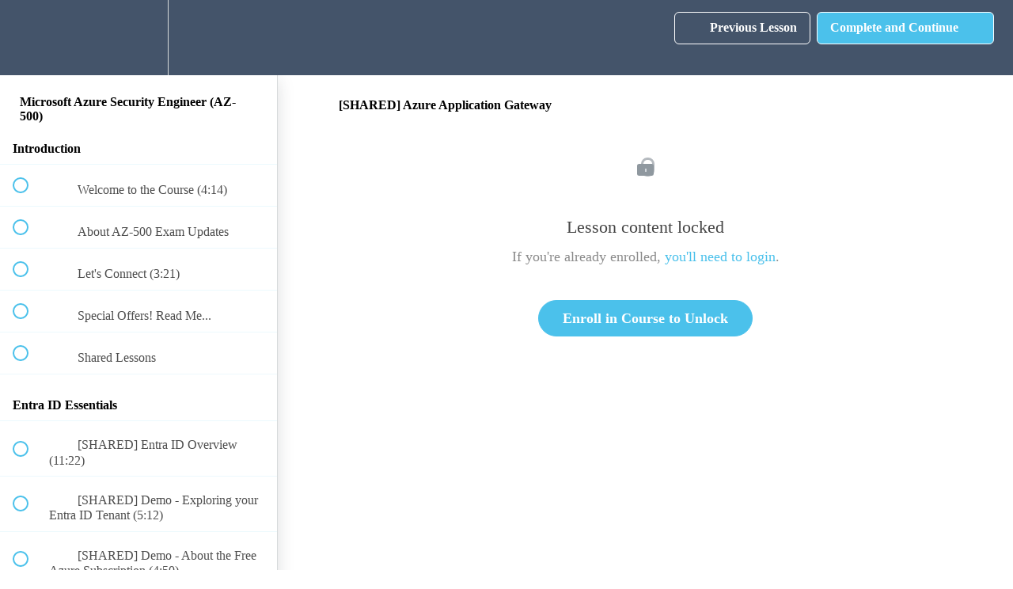

--- FILE ---
content_type: text/html; charset=utf-8
request_url: https://learn.cloudlee.io/courses/microsoft-azure-security-engineer-az-500/lectures/51460150
body_size: 38451
content:
<!DOCTYPE html>
<html>
  <head>
    <script src="https://releases.transloadit.com/uppy/v4.18.0/uppy.min.js"></script><link rel="stylesheet" href="https://releases.transloadit.com/uppy/v4.18.0/uppy.min.css" />
    <link href='https://static-media.hotmart.com/gGpPDd74JGIzPP81b1kRlJ9leqU=/32x32/https://file-uploads.teachablecdn.com/a348108256664a569041fbabac4da4a1/b982ca4c961c429b8d820b3c87a4c84a' rel='icon' type='image/png'>

<link href='https://static-media.hotmart.com/9_7ugOfzSSjIgarzub1pPyuF_qU=/72x72/https://file-uploads.teachablecdn.com/a348108256664a569041fbabac4da4a1/b982ca4c961c429b8d820b3c87a4c84a' rel='apple-touch-icon' type='image/png'>

<link href='https://static-media.hotmart.com/b8Nuh1SOkxIiUJMiiKyiQxbW0pE=/144x144/https://file-uploads.teachablecdn.com/a348108256664a569041fbabac4da4a1/b982ca4c961c429b8d820b3c87a4c84a' rel='apple-touch-icon' type='image/png'>

<link href='https://static-media.hotmart.com/3WmrVFgMZWKHs9-VbypvHRUr7bY=/320x345/https://file-uploads.teachablecdn.com/fc94d1de05f44e0f8514baa922015ea1/19981d963bda4a649911dfbfac819f11' rel='apple-touch-startup-image' type='image/png'>

<link href='https://static-media.hotmart.com/qEcid0n7gGHRo0fa_jiZecfiyvg=/640x690/https://file-uploads.teachablecdn.com/fc94d1de05f44e0f8514baa922015ea1/19981d963bda4a649911dfbfac819f11' rel='apple-touch-startup-image' type='image/png'>

<meta name='apple-mobile-web-app-capable' content='yes' />
<meta charset="UTF-8">
<meta name="csrf-param" content="authenticity_token" />
<meta name="csrf-token" content="TZCukRodN8LUsRBtMaB6n3nQAl9BH_P_d2_r0rTxaX8lOpve59To2wBu9X67YfMoQLEFJWlI0soqyC5Zv1_yRA" />
<link rel="stylesheet" href="https://fedora.teachablecdn.com/assets/bootstrap-748e653be2be27c8e709ced95eab64a05c870fcc9544b56e33dfe1a9a539317d.css" data-turbolinks-track="true" /><link href="https://teachable-themeable.learning.teachable.com/themecss/production/base.css?_=c56959d8ddeb&amp;brand_course_heading=%23E36D5F&amp;brand_heading=%23333333&amp;brand_homepage_heading=%23F9A554&amp;brand_navbar_fixed_text=%23FFFFFF&amp;brand_navbar_text=%23FFFFFF&amp;brand_primary=%2344546A&amp;brand_secondary=%234BC1EB&amp;brand_text=%23333333&amp;font=OpenSans&amp;logged_out_homepage_background_image_overlay=0.0&amp;logged_out_homepage_background_image_url=https%3A%2F%2Ffile-uploads.teachablecdn.com%2Ffc94d1de05f44e0f8514baa922015ea1%2F19981d963bda4a649911dfbfac819f11&amp;show_login=true&amp;show_signup=true" rel="stylesheet" data-turbolinks-track="true"></link>
<title>[SHARED] Azure Application Gateway | cloudlee</title>
<meta name="description" content="Gain the skills required to become an Azure Security Engineer and pass the AZ-500 exam.">
<link rel="canonical" href="https://learn.cloudlee.io/courses/1932443/lectures/51460150">
<meta property="og:description" content="Gain the skills required to become an Azure Security Engineer and pass the AZ-500 exam.">
<meta property="og:image" content="https://uploads.teachablecdn.com/attachments/TRYPWC44RFqECLvXyYrK_Azure-Security-Associate.png">
<meta property="og:title" content="[SHARED] Azure Application Gateway">
<meta property="og:type" content="website">
<meta property="og:url" content="https://learn.cloudlee.io/courses/1932443/lectures/51460150">
<meta name="brand_video_player_color" content="#5D77A2">
<meta name="site_title" content="cloudlee">
<style>.course-block .banner__inner {
    min-height: calc(75vh - 145px);
}</style>
<script src='//fast.wistia.com/assets/external/E-v1.js'></script>
<script
  src='https://www.recaptcha.net/recaptcha/api.js'
  async
  defer></script>



      <meta name="asset_host" content="https://fedora.teachablecdn.com">
     <script>
  (function () {
    const origCreateElement = Document.prototype.createElement;
    Document.prototype.createElement = function () {
      const el = origCreateElement.apply(this, arguments);
      if (arguments[0].toLowerCase() === "video") {
        const observer = new MutationObserver(() => {
          if (
            el.src &&
            el.src.startsWith("data:video") &&
            el.autoplay &&
            el.style.display === "none"
          ) {
            el.removeAttribute("autoplay");
            el.autoplay = false;
            el.style.display = "none";
            observer.disconnect();
          }
        });
        observer.observe(el, {
          attributes: true,
          attributeFilter: ["src", "autoplay", "style"],
        });
      }
      return el;
    };
  })();
</script>
<script src="https://fedora.teachablecdn.com/packs/student-globals--1463f1f1bdf1bb9a431c.js"></script><script src="https://fedora.teachablecdn.com/packs/student-legacy--38db0977d3748059802d.js"></script><script src="https://fedora.teachablecdn.com/packs/student--e4ea9b8f25228072afe8.js"></script>
<meta id='iris-url' data-iris-url=https://eventable.internal.teachable.com />
<script type="text/javascript">
  window.heap=window.heap||[],heap.load=function(e,t){window.heap.appid=e,window.heap.config=t=t||{};var r=document.createElement("script");r.type="text/javascript",r.async=!0,r.src="https://cdn.heapanalytics.com/js/heap-"+e+".js";var a=document.getElementsByTagName("script")[0];a.parentNode.insertBefore(r,a);for(var n=function(e){return function(){heap.push([e].concat(Array.prototype.slice.call(arguments,0)))}},p=["addEventProperties","addUserProperties","clearEventProperties","identify","resetIdentity","removeEventProperty","setEventProperties","track","unsetEventProperty"],o=0;o<p.length;o++)heap[p[o]]=n(p[o])},heap.load("318805607");
  window.heapShouldTrackUser = true;
</script>


<script type="text/javascript">
  var _user_id = ''; // Set to the user's ID, username, or email address, or '' if not yet known.
  var _session_id = '0ea0e51b0726879387f8426ab67b5d70'; // Set to a unique session ID for the visitor's current browsing session.

  var _sift = window._sift = window._sift || [];
  _sift.push(['_setAccount', '2e541754ec']);
  _sift.push(['_setUserId', _user_id]);
  _sift.push(['_setSessionId', _session_id]);
  _sift.push(['_trackPageview']);

  (function() {
    function ls() {
      var e = document.createElement('script');
      e.src = 'https://cdn.sift.com/s.js';
      document.body.appendChild(e);
    }
    if (window.attachEvent) {
      window.attachEvent('onload', ls);
    } else {
      window.addEventListener('load', ls, false);
    }
  })();
</script>





<!-- Google tag (gtag.js) -->
<script async src="https://www.googletagmanager.com/gtag/js?id=G-SL8LSCXHSV"></script>
<script>
  window.dataLayer = window.dataLayer || [];
  function gtag(){dataLayer.push(arguments);}
  gtag('js', new Date());

  gtag('config', 'G-SL8LSCXHSV', {
    'user_id': '',
    'school_id': '1406535',
    'school_domain': 'learn.cloudlee.io'
  });
</script>



<meta http-equiv="X-UA-Compatible" content="IE=edge">
<script type="text/javascript">window.NREUM||(NREUM={});NREUM.info={"beacon":"bam.nr-data.net","errorBeacon":"bam.nr-data.net","licenseKey":"NRBR-08e3a2ada38dc55a529","applicationID":"1065060701","transactionName":"dAxdTUFZXVQEQh0JAFQXRktWRR5LCV9F","queueTime":0,"applicationTime":225,"agent":""}</script>
<script type="text/javascript">(window.NREUM||(NREUM={})).init={privacy:{cookies_enabled:true},ajax:{deny_list:["bam.nr-data.net"]},feature_flags:["soft_nav"],distributed_tracing:{enabled:true}};(window.NREUM||(NREUM={})).loader_config={agentID:"1103368432",accountID:"4102727",trustKey:"27503",xpid:"UAcHU1FRDxABVFdXBwcHUVQA",licenseKey:"NRBR-08e3a2ada38dc55a529",applicationID:"1065060701",browserID:"1103368432"};;/*! For license information please see nr-loader-spa-1.308.0.min.js.LICENSE.txt */
(()=>{var e,t,r={384:(e,t,r)=>{"use strict";r.d(t,{NT:()=>a,US:()=>u,Zm:()=>o,bQ:()=>d,dV:()=>c,pV:()=>l});var n=r(6154),i=r(1863),s=r(1910);const a={beacon:"bam.nr-data.net",errorBeacon:"bam.nr-data.net"};function o(){return n.gm.NREUM||(n.gm.NREUM={}),void 0===n.gm.newrelic&&(n.gm.newrelic=n.gm.NREUM),n.gm.NREUM}function c(){let e=o();return e.o||(e.o={ST:n.gm.setTimeout,SI:n.gm.setImmediate||n.gm.setInterval,CT:n.gm.clearTimeout,XHR:n.gm.XMLHttpRequest,REQ:n.gm.Request,EV:n.gm.Event,PR:n.gm.Promise,MO:n.gm.MutationObserver,FETCH:n.gm.fetch,WS:n.gm.WebSocket},(0,s.i)(...Object.values(e.o))),e}function d(e,t){let r=o();r.initializedAgents??={},t.initializedAt={ms:(0,i.t)(),date:new Date},r.initializedAgents[e]=t}function u(e,t){o()[e]=t}function l(){return function(){let e=o();const t=e.info||{};e.info={beacon:a.beacon,errorBeacon:a.errorBeacon,...t}}(),function(){let e=o();const t=e.init||{};e.init={...t}}(),c(),function(){let e=o();const t=e.loader_config||{};e.loader_config={...t}}(),o()}},782:(e,t,r)=>{"use strict";r.d(t,{T:()=>n});const n=r(860).K7.pageViewTiming},860:(e,t,r)=>{"use strict";r.d(t,{$J:()=>u,K7:()=>c,P3:()=>d,XX:()=>i,Yy:()=>o,df:()=>s,qY:()=>n,v4:()=>a});const n="events",i="jserrors",s="browser/blobs",a="rum",o="browser/logs",c={ajax:"ajax",genericEvents:"generic_events",jserrors:i,logging:"logging",metrics:"metrics",pageAction:"page_action",pageViewEvent:"page_view_event",pageViewTiming:"page_view_timing",sessionReplay:"session_replay",sessionTrace:"session_trace",softNav:"soft_navigations",spa:"spa"},d={[c.pageViewEvent]:1,[c.pageViewTiming]:2,[c.metrics]:3,[c.jserrors]:4,[c.spa]:5,[c.ajax]:6,[c.sessionTrace]:7,[c.softNav]:8,[c.sessionReplay]:9,[c.logging]:10,[c.genericEvents]:11},u={[c.pageViewEvent]:a,[c.pageViewTiming]:n,[c.ajax]:n,[c.spa]:n,[c.softNav]:n,[c.metrics]:i,[c.jserrors]:i,[c.sessionTrace]:s,[c.sessionReplay]:s,[c.logging]:o,[c.genericEvents]:"ins"}},944:(e,t,r)=>{"use strict";r.d(t,{R:()=>i});var n=r(3241);function i(e,t){"function"==typeof console.debug&&(console.debug("New Relic Warning: https://github.com/newrelic/newrelic-browser-agent/blob/main/docs/warning-codes.md#".concat(e),t),(0,n.W)({agentIdentifier:null,drained:null,type:"data",name:"warn",feature:"warn",data:{code:e,secondary:t}}))}},993:(e,t,r)=>{"use strict";r.d(t,{A$:()=>s,ET:()=>a,TZ:()=>o,p_:()=>i});var n=r(860);const i={ERROR:"ERROR",WARN:"WARN",INFO:"INFO",DEBUG:"DEBUG",TRACE:"TRACE"},s={OFF:0,ERROR:1,WARN:2,INFO:3,DEBUG:4,TRACE:5},a="log",o=n.K7.logging},1541:(e,t,r)=>{"use strict";r.d(t,{U:()=>i,f:()=>n});const n={MFE:"MFE",BA:"BA"};function i(e,t){if(2!==t?.harvestEndpointVersion)return{};const r=t.agentRef.runtime.appMetadata.agents[0].entityGuid;return e?{"source.id":e.id,"source.name":e.name,"source.type":e.type,"parent.id":e.parent?.id||r,"parent.type":e.parent?.type||n.BA}:{"entity.guid":r,appId:t.agentRef.info.applicationID}}},1687:(e,t,r)=>{"use strict";r.d(t,{Ak:()=>d,Ze:()=>h,x3:()=>u});var n=r(3241),i=r(7836),s=r(3606),a=r(860),o=r(2646);const c={};function d(e,t){const r={staged:!1,priority:a.P3[t]||0};l(e),c[e].get(t)||c[e].set(t,r)}function u(e,t){e&&c[e]&&(c[e].get(t)&&c[e].delete(t),p(e,t,!1),c[e].size&&f(e))}function l(e){if(!e)throw new Error("agentIdentifier required");c[e]||(c[e]=new Map)}function h(e="",t="feature",r=!1){if(l(e),!e||!c[e].get(t)||r)return p(e,t);c[e].get(t).staged=!0,f(e)}function f(e){const t=Array.from(c[e]);t.every(([e,t])=>t.staged)&&(t.sort((e,t)=>e[1].priority-t[1].priority),t.forEach(([t])=>{c[e].delete(t),p(e,t)}))}function p(e,t,r=!0){const a=e?i.ee.get(e):i.ee,c=s.i.handlers;if(!a.aborted&&a.backlog&&c){if((0,n.W)({agentIdentifier:e,type:"lifecycle",name:"drain",feature:t}),r){const e=a.backlog[t],r=c[t];if(r){for(let t=0;e&&t<e.length;++t)g(e[t],r);Object.entries(r).forEach(([e,t])=>{Object.values(t||{}).forEach(t=>{t[0]?.on&&t[0]?.context()instanceof o.y&&t[0].on(e,t[1])})})}}a.isolatedBacklog||delete c[t],a.backlog[t]=null,a.emit("drain-"+t,[])}}function g(e,t){var r=e[1];Object.values(t[r]||{}).forEach(t=>{var r=e[0];if(t[0]===r){var n=t[1],i=e[3],s=e[2];n.apply(i,s)}})}},1738:(e,t,r)=>{"use strict";r.d(t,{U:()=>f,Y:()=>h});var n=r(3241),i=r(9908),s=r(1863),a=r(944),o=r(5701),c=r(3969),d=r(8362),u=r(860),l=r(4261);function h(e,t,r,s){const h=s||r;!h||h[e]&&h[e]!==d.d.prototype[e]||(h[e]=function(){(0,i.p)(c.xV,["API/"+e+"/called"],void 0,u.K7.metrics,r.ee),(0,n.W)({agentIdentifier:r.agentIdentifier,drained:!!o.B?.[r.agentIdentifier],type:"data",name:"api",feature:l.Pl+e,data:{}});try{return t.apply(this,arguments)}catch(e){(0,a.R)(23,e)}})}function f(e,t,r,n,a){const o=e.info;null===r?delete o.jsAttributes[t]:o.jsAttributes[t]=r,(a||null===r)&&(0,i.p)(l.Pl+n,[(0,s.t)(),t,r],void 0,"session",e.ee)}},1741:(e,t,r)=>{"use strict";r.d(t,{W:()=>s});var n=r(944),i=r(4261);class s{#e(e,...t){if(this[e]!==s.prototype[e])return this[e](...t);(0,n.R)(35,e)}addPageAction(e,t){return this.#e(i.hG,e,t)}register(e){return this.#e(i.eY,e)}recordCustomEvent(e,t){return this.#e(i.fF,e,t)}setPageViewName(e,t){return this.#e(i.Fw,e,t)}setCustomAttribute(e,t,r){return this.#e(i.cD,e,t,r)}noticeError(e,t){return this.#e(i.o5,e,t)}setUserId(e,t=!1){return this.#e(i.Dl,e,t)}setApplicationVersion(e){return this.#e(i.nb,e)}setErrorHandler(e){return this.#e(i.bt,e)}addRelease(e,t){return this.#e(i.k6,e,t)}log(e,t){return this.#e(i.$9,e,t)}start(){return this.#e(i.d3)}finished(e){return this.#e(i.BL,e)}recordReplay(){return this.#e(i.CH)}pauseReplay(){return this.#e(i.Tb)}addToTrace(e){return this.#e(i.U2,e)}setCurrentRouteName(e){return this.#e(i.PA,e)}interaction(e){return this.#e(i.dT,e)}wrapLogger(e,t,r){return this.#e(i.Wb,e,t,r)}measure(e,t){return this.#e(i.V1,e,t)}consent(e){return this.#e(i.Pv,e)}}},1863:(e,t,r)=>{"use strict";function n(){return Math.floor(performance.now())}r.d(t,{t:()=>n})},1910:(e,t,r)=>{"use strict";r.d(t,{i:()=>s});var n=r(944);const i=new Map;function s(...e){return e.every(e=>{if(i.has(e))return i.get(e);const t="function"==typeof e?e.toString():"",r=t.includes("[native code]"),s=t.includes("nrWrapper");return r||s||(0,n.R)(64,e?.name||t),i.set(e,r),r})}},2555:(e,t,r)=>{"use strict";r.d(t,{D:()=>o,f:()=>a});var n=r(384),i=r(8122);const s={beacon:n.NT.beacon,errorBeacon:n.NT.errorBeacon,licenseKey:void 0,applicationID:void 0,sa:void 0,queueTime:void 0,applicationTime:void 0,ttGuid:void 0,user:void 0,account:void 0,product:void 0,extra:void 0,jsAttributes:{},userAttributes:void 0,atts:void 0,transactionName:void 0,tNamePlain:void 0};function a(e){try{return!!e.licenseKey&&!!e.errorBeacon&&!!e.applicationID}catch(e){return!1}}const o=e=>(0,i.a)(e,s)},2614:(e,t,r)=>{"use strict";r.d(t,{BB:()=>a,H3:()=>n,g:()=>d,iL:()=>c,tS:()=>o,uh:()=>i,wk:()=>s});const n="NRBA",i="SESSION",s=144e5,a=18e5,o={STARTED:"session-started",PAUSE:"session-pause",RESET:"session-reset",RESUME:"session-resume",UPDATE:"session-update"},c={SAME_TAB:"same-tab",CROSS_TAB:"cross-tab"},d={OFF:0,FULL:1,ERROR:2}},2646:(e,t,r)=>{"use strict";r.d(t,{y:()=>n});class n{constructor(e){this.contextId=e}}},2843:(e,t,r)=>{"use strict";r.d(t,{G:()=>s,u:()=>i});var n=r(3878);function i(e,t=!1,r,i){(0,n.DD)("visibilitychange",function(){if(t)return void("hidden"===document.visibilityState&&e());e(document.visibilityState)},r,i)}function s(e,t,r){(0,n.sp)("pagehide",e,t,r)}},3241:(e,t,r)=>{"use strict";r.d(t,{W:()=>s});var n=r(6154);const i="newrelic";function s(e={}){try{n.gm.dispatchEvent(new CustomEvent(i,{detail:e}))}catch(e){}}},3304:(e,t,r)=>{"use strict";r.d(t,{A:()=>s});var n=r(7836);const i=()=>{const e=new WeakSet;return(t,r)=>{if("object"==typeof r&&null!==r){if(e.has(r))return;e.add(r)}return r}};function s(e){try{return JSON.stringify(e,i())??""}catch(e){try{n.ee.emit("internal-error",[e])}catch(e){}return""}}},3333:(e,t,r)=>{"use strict";r.d(t,{$v:()=>u,TZ:()=>n,Xh:()=>c,Zp:()=>i,kd:()=>d,mq:()=>o,nf:()=>a,qN:()=>s});const n=r(860).K7.genericEvents,i=["auxclick","click","copy","keydown","paste","scrollend"],s=["focus","blur"],a=4,o=1e3,c=2e3,d=["PageAction","UserAction","BrowserPerformance"],u={RESOURCES:"experimental.resources",REGISTER:"register"}},3434:(e,t,r)=>{"use strict";r.d(t,{Jt:()=>s,YM:()=>d});var n=r(7836),i=r(5607);const s="nr@original:".concat(i.W),a=50;var o=Object.prototype.hasOwnProperty,c=!1;function d(e,t){return e||(e=n.ee),r.inPlace=function(e,t,n,i,s){n||(n="");const a="-"===n.charAt(0);for(let o=0;o<t.length;o++){const c=t[o],d=e[c];l(d)||(e[c]=r(d,a?c+n:n,i,c,s))}},r.flag=s,r;function r(t,r,n,c,d){return l(t)?t:(r||(r=""),nrWrapper[s]=t,function(e,t,r){if(Object.defineProperty&&Object.keys)try{return Object.keys(e).forEach(function(r){Object.defineProperty(t,r,{get:function(){return e[r]},set:function(t){return e[r]=t,t}})}),t}catch(e){u([e],r)}for(var n in e)o.call(e,n)&&(t[n]=e[n])}(t,nrWrapper,e),nrWrapper);function nrWrapper(){var s,o,l,h;let f;try{o=this,s=[...arguments],l="function"==typeof n?n(s,o):n||{}}catch(t){u([t,"",[s,o,c],l],e)}i(r+"start",[s,o,c],l,d);const p=performance.now();let g;try{return h=t.apply(o,s),g=performance.now(),h}catch(e){throw g=performance.now(),i(r+"err",[s,o,e],l,d),f=e,f}finally{const e=g-p,t={start:p,end:g,duration:e,isLongTask:e>=a,methodName:c,thrownError:f};t.isLongTask&&i("long-task",[t,o],l,d),i(r+"end",[s,o,h],l,d)}}}function i(r,n,i,s){if(!c||t){var a=c;c=!0;try{e.emit(r,n,i,t,s)}catch(t){u([t,r,n,i],e)}c=a}}}function u(e,t){t||(t=n.ee);try{t.emit("internal-error",e)}catch(e){}}function l(e){return!(e&&"function"==typeof e&&e.apply&&!e[s])}},3606:(e,t,r)=>{"use strict";r.d(t,{i:()=>s});var n=r(9908);s.on=a;var i=s.handlers={};function s(e,t,r,s){a(s||n.d,i,e,t,r)}function a(e,t,r,i,s){s||(s="feature"),e||(e=n.d);var a=t[s]=t[s]||{};(a[r]=a[r]||[]).push([e,i])}},3738:(e,t,r)=>{"use strict";r.d(t,{He:()=>i,Kp:()=>o,Lc:()=>d,Rz:()=>u,TZ:()=>n,bD:()=>s,d3:()=>a,jx:()=>l,sl:()=>h,uP:()=>c});const n=r(860).K7.sessionTrace,i="bstResource",s="resource",a="-start",o="-end",c="fn"+a,d="fn"+o,u="pushState",l=1e3,h=3e4},3785:(e,t,r)=>{"use strict";r.d(t,{R:()=>c,b:()=>d});var n=r(9908),i=r(1863),s=r(860),a=r(3969),o=r(993);function c(e,t,r={},c=o.p_.INFO,d=!0,u,l=(0,i.t)()){(0,n.p)(a.xV,["API/logging/".concat(c.toLowerCase(),"/called")],void 0,s.K7.metrics,e),(0,n.p)(o.ET,[l,t,r,c,d,u],void 0,s.K7.logging,e)}function d(e){return"string"==typeof e&&Object.values(o.p_).some(t=>t===e.toUpperCase().trim())}},3878:(e,t,r)=>{"use strict";function n(e,t){return{capture:e,passive:!1,signal:t}}function i(e,t,r=!1,i){window.addEventListener(e,t,n(r,i))}function s(e,t,r=!1,i){document.addEventListener(e,t,n(r,i))}r.d(t,{DD:()=>s,jT:()=>n,sp:()=>i})},3962:(e,t,r)=>{"use strict";r.d(t,{AM:()=>a,O2:()=>l,OV:()=>s,Qu:()=>h,TZ:()=>c,ih:()=>f,pP:()=>o,t1:()=>u,tC:()=>i,wD:()=>d});var n=r(860);const i=["click","keydown","submit"],s="popstate",a="api",o="initialPageLoad",c=n.K7.softNav,d=5e3,u=500,l={INITIAL_PAGE_LOAD:"",ROUTE_CHANGE:1,UNSPECIFIED:2},h={INTERACTION:1,AJAX:2,CUSTOM_END:3,CUSTOM_TRACER:4},f={IP:"in progress",PF:"pending finish",FIN:"finished",CAN:"cancelled"}},3969:(e,t,r)=>{"use strict";r.d(t,{TZ:()=>n,XG:()=>o,rs:()=>i,xV:()=>a,z_:()=>s});const n=r(860).K7.metrics,i="sm",s="cm",a="storeSupportabilityMetrics",o="storeEventMetrics"},4234:(e,t,r)=>{"use strict";r.d(t,{W:()=>s});var n=r(7836),i=r(1687);class s{constructor(e,t){this.agentIdentifier=e,this.ee=n.ee.get(e),this.featureName=t,this.blocked=!1}deregisterDrain(){(0,i.x3)(this.agentIdentifier,this.featureName)}}},4261:(e,t,r)=>{"use strict";r.d(t,{$9:()=>u,BL:()=>c,CH:()=>p,Dl:()=>R,Fw:()=>w,PA:()=>v,Pl:()=>n,Pv:()=>A,Tb:()=>h,U2:()=>a,V1:()=>E,Wb:()=>T,bt:()=>y,cD:()=>b,d3:()=>x,dT:()=>d,eY:()=>g,fF:()=>f,hG:()=>s,hw:()=>i,k6:()=>o,nb:()=>m,o5:()=>l});const n="api-",i=n+"ixn-",s="addPageAction",a="addToTrace",o="addRelease",c="finished",d="interaction",u="log",l="noticeError",h="pauseReplay",f="recordCustomEvent",p="recordReplay",g="register",m="setApplicationVersion",v="setCurrentRouteName",b="setCustomAttribute",y="setErrorHandler",w="setPageViewName",R="setUserId",x="start",T="wrapLogger",E="measure",A="consent"},5205:(e,t,r)=>{"use strict";r.d(t,{j:()=>S});var n=r(384),i=r(1741);var s=r(2555),a=r(3333);const o=e=>{if(!e||"string"!=typeof e)return!1;try{document.createDocumentFragment().querySelector(e)}catch{return!1}return!0};var c=r(2614),d=r(944),u=r(8122);const l="[data-nr-mask]",h=e=>(0,u.a)(e,(()=>{const e={feature_flags:[],experimental:{allow_registered_children:!1,resources:!1},mask_selector:"*",block_selector:"[data-nr-block]",mask_input_options:{color:!1,date:!1,"datetime-local":!1,email:!1,month:!1,number:!1,range:!1,search:!1,tel:!1,text:!1,time:!1,url:!1,week:!1,textarea:!1,select:!1,password:!0}};return{ajax:{deny_list:void 0,block_internal:!0,enabled:!0,autoStart:!0},api:{get allow_registered_children(){return e.feature_flags.includes(a.$v.REGISTER)||e.experimental.allow_registered_children},set allow_registered_children(t){e.experimental.allow_registered_children=t},duplicate_registered_data:!1},browser_consent_mode:{enabled:!1},distributed_tracing:{enabled:void 0,exclude_newrelic_header:void 0,cors_use_newrelic_header:void 0,cors_use_tracecontext_headers:void 0,allowed_origins:void 0},get feature_flags(){return e.feature_flags},set feature_flags(t){e.feature_flags=t},generic_events:{enabled:!0,autoStart:!0},harvest:{interval:30},jserrors:{enabled:!0,autoStart:!0},logging:{enabled:!0,autoStart:!0},metrics:{enabled:!0,autoStart:!0},obfuscate:void 0,page_action:{enabled:!0},page_view_event:{enabled:!0,autoStart:!0},page_view_timing:{enabled:!0,autoStart:!0},performance:{capture_marks:!1,capture_measures:!1,capture_detail:!0,resources:{get enabled(){return e.feature_flags.includes(a.$v.RESOURCES)||e.experimental.resources},set enabled(t){e.experimental.resources=t},asset_types:[],first_party_domains:[],ignore_newrelic:!0}},privacy:{cookies_enabled:!0},proxy:{assets:void 0,beacon:void 0},session:{expiresMs:c.wk,inactiveMs:c.BB},session_replay:{autoStart:!0,enabled:!1,preload:!1,sampling_rate:10,error_sampling_rate:100,collect_fonts:!1,inline_images:!1,fix_stylesheets:!0,mask_all_inputs:!0,get mask_text_selector(){return e.mask_selector},set mask_text_selector(t){o(t)?e.mask_selector="".concat(t,",").concat(l):""===t||null===t?e.mask_selector=l:(0,d.R)(5,t)},get block_class(){return"nr-block"},get ignore_class(){return"nr-ignore"},get mask_text_class(){return"nr-mask"},get block_selector(){return e.block_selector},set block_selector(t){o(t)?e.block_selector+=",".concat(t):""!==t&&(0,d.R)(6,t)},get mask_input_options(){return e.mask_input_options},set mask_input_options(t){t&&"object"==typeof t?e.mask_input_options={...t,password:!0}:(0,d.R)(7,t)}},session_trace:{enabled:!0,autoStart:!0},soft_navigations:{enabled:!0,autoStart:!0},spa:{enabled:!0,autoStart:!0},ssl:void 0,user_actions:{enabled:!0,elementAttributes:["id","className","tagName","type"]}}})());var f=r(6154),p=r(9324);let g=0;const m={buildEnv:p.F3,distMethod:p.Xs,version:p.xv,originTime:f.WN},v={consented:!1},b={appMetadata:{},get consented(){return this.session?.state?.consent||v.consented},set consented(e){v.consented=e},customTransaction:void 0,denyList:void 0,disabled:!1,harvester:void 0,isolatedBacklog:!1,isRecording:!1,loaderType:void 0,maxBytes:3e4,obfuscator:void 0,onerror:void 0,ptid:void 0,releaseIds:{},session:void 0,timeKeeper:void 0,registeredEntities:[],jsAttributesMetadata:{bytes:0},get harvestCount(){return++g}},y=e=>{const t=(0,u.a)(e,b),r=Object.keys(m).reduce((e,t)=>(e[t]={value:m[t],writable:!1,configurable:!0,enumerable:!0},e),{});return Object.defineProperties(t,r)};var w=r(5701);const R=e=>{const t=e.startsWith("http");e+="/",r.p=t?e:"https://"+e};var x=r(7836),T=r(3241);const E={accountID:void 0,trustKey:void 0,agentID:void 0,licenseKey:void 0,applicationID:void 0,xpid:void 0},A=e=>(0,u.a)(e,E),_=new Set;function S(e,t={},r,a){let{init:o,info:c,loader_config:d,runtime:u={},exposed:l=!0}=t;if(!c){const e=(0,n.pV)();o=e.init,c=e.info,d=e.loader_config}e.init=h(o||{}),e.loader_config=A(d||{}),c.jsAttributes??={},f.bv&&(c.jsAttributes.isWorker=!0),e.info=(0,s.D)(c);const p=e.init,g=[c.beacon,c.errorBeacon];_.has(e.agentIdentifier)||(p.proxy.assets&&(R(p.proxy.assets),g.push(p.proxy.assets)),p.proxy.beacon&&g.push(p.proxy.beacon),e.beacons=[...g],function(e){const t=(0,n.pV)();Object.getOwnPropertyNames(i.W.prototype).forEach(r=>{const n=i.W.prototype[r];if("function"!=typeof n||"constructor"===n)return;let s=t[r];e[r]&&!1!==e.exposed&&"micro-agent"!==e.runtime?.loaderType&&(t[r]=(...t)=>{const n=e[r](...t);return s?s(...t):n})})}(e),(0,n.US)("activatedFeatures",w.B)),u.denyList=[...p.ajax.deny_list||[],...p.ajax.block_internal?g:[]],u.ptid=e.agentIdentifier,u.loaderType=r,e.runtime=y(u),_.has(e.agentIdentifier)||(e.ee=x.ee.get(e.agentIdentifier),e.exposed=l,(0,T.W)({agentIdentifier:e.agentIdentifier,drained:!!w.B?.[e.agentIdentifier],type:"lifecycle",name:"initialize",feature:void 0,data:e.config})),_.add(e.agentIdentifier)}},5270:(e,t,r)=>{"use strict";r.d(t,{Aw:()=>a,SR:()=>s,rF:()=>o});var n=r(384),i=r(7767);function s(e){return!!(0,n.dV)().o.MO&&(0,i.V)(e)&&!0===e?.session_trace.enabled}function a(e){return!0===e?.session_replay.preload&&s(e)}function o(e,t){try{if("string"==typeof t?.type){if("password"===t.type.toLowerCase())return"*".repeat(e?.length||0);if(void 0!==t?.dataset?.nrUnmask||t?.classList?.contains("nr-unmask"))return e}}catch(e){}return"string"==typeof e?e.replace(/[\S]/g,"*"):"*".repeat(e?.length||0)}},5289:(e,t,r)=>{"use strict";r.d(t,{GG:()=>a,Qr:()=>c,sB:()=>o});var n=r(3878),i=r(6389);function s(){return"undefined"==typeof document||"complete"===document.readyState}function a(e,t){if(s())return e();const r=(0,i.J)(e),a=setInterval(()=>{s()&&(clearInterval(a),r())},500);(0,n.sp)("load",r,t)}function o(e){if(s())return e();(0,n.DD)("DOMContentLoaded",e)}function c(e){if(s())return e();(0,n.sp)("popstate",e)}},5607:(e,t,r)=>{"use strict";r.d(t,{W:()=>n});const n=(0,r(9566).bz)()},5701:(e,t,r)=>{"use strict";r.d(t,{B:()=>s,t:()=>a});var n=r(3241);const i=new Set,s={};function a(e,t){const r=t.agentIdentifier;s[r]??={},e&&"object"==typeof e&&(i.has(r)||(t.ee.emit("rumresp",[e]),s[r]=e,i.add(r),(0,n.W)({agentIdentifier:r,loaded:!0,drained:!0,type:"lifecycle",name:"load",feature:void 0,data:e})))}},6154:(e,t,r)=>{"use strict";r.d(t,{OF:()=>d,RI:()=>i,WN:()=>h,bv:()=>s,eN:()=>f,gm:()=>a,lR:()=>l,m:()=>c,mw:()=>o,sb:()=>u});var n=r(1863);const i="undefined"!=typeof window&&!!window.document,s="undefined"!=typeof WorkerGlobalScope&&("undefined"!=typeof self&&self instanceof WorkerGlobalScope&&self.navigator instanceof WorkerNavigator||"undefined"!=typeof globalThis&&globalThis instanceof WorkerGlobalScope&&globalThis.navigator instanceof WorkerNavigator),a=i?window:"undefined"!=typeof WorkerGlobalScope&&("undefined"!=typeof self&&self instanceof WorkerGlobalScope&&self||"undefined"!=typeof globalThis&&globalThis instanceof WorkerGlobalScope&&globalThis),o=Boolean("hidden"===a?.document?.visibilityState),c=""+a?.location,d=/iPad|iPhone|iPod/.test(a.navigator?.userAgent),u=d&&"undefined"==typeof SharedWorker,l=(()=>{const e=a.navigator?.userAgent?.match(/Firefox[/\s](\d+\.\d+)/);return Array.isArray(e)&&e.length>=2?+e[1]:0})(),h=Date.now()-(0,n.t)(),f=()=>"undefined"!=typeof PerformanceNavigationTiming&&a?.performance?.getEntriesByType("navigation")?.[0]?.responseStart},6344:(e,t,r)=>{"use strict";r.d(t,{BB:()=>u,Qb:()=>l,TZ:()=>i,Ug:()=>a,Vh:()=>s,_s:()=>o,bc:()=>d,yP:()=>c});var n=r(2614);const i=r(860).K7.sessionReplay,s="errorDuringReplay",a=.12,o={DomContentLoaded:0,Load:1,FullSnapshot:2,IncrementalSnapshot:3,Meta:4,Custom:5},c={[n.g.ERROR]:15e3,[n.g.FULL]:3e5,[n.g.OFF]:0},d={RESET:{message:"Session was reset",sm:"Reset"},IMPORT:{message:"Recorder failed to import",sm:"Import"},TOO_MANY:{message:"429: Too Many Requests",sm:"Too-Many"},TOO_BIG:{message:"Payload was too large",sm:"Too-Big"},CROSS_TAB:{message:"Session Entity was set to OFF on another tab",sm:"Cross-Tab"},ENTITLEMENTS:{message:"Session Replay is not allowed and will not be started",sm:"Entitlement"}},u=5e3,l={API:"api",RESUME:"resume",SWITCH_TO_FULL:"switchToFull",INITIALIZE:"initialize",PRELOAD:"preload"}},6389:(e,t,r)=>{"use strict";function n(e,t=500,r={}){const n=r?.leading||!1;let i;return(...r)=>{n&&void 0===i&&(e.apply(this,r),i=setTimeout(()=>{i=clearTimeout(i)},t)),n||(clearTimeout(i),i=setTimeout(()=>{e.apply(this,r)},t))}}function i(e){let t=!1;return(...r)=>{t||(t=!0,e.apply(this,r))}}r.d(t,{J:()=>i,s:()=>n})},6630:(e,t,r)=>{"use strict";r.d(t,{T:()=>n});const n=r(860).K7.pageViewEvent},6774:(e,t,r)=>{"use strict";r.d(t,{T:()=>n});const n=r(860).K7.jserrors},7295:(e,t,r)=>{"use strict";r.d(t,{Xv:()=>a,gX:()=>i,iW:()=>s});var n=[];function i(e){if(!e||s(e))return!1;if(0===n.length)return!0;if("*"===n[0].hostname)return!1;for(var t=0;t<n.length;t++){var r=n[t];if(r.hostname.test(e.hostname)&&r.pathname.test(e.pathname))return!1}return!0}function s(e){return void 0===e.hostname}function a(e){if(n=[],e&&e.length)for(var t=0;t<e.length;t++){let r=e[t];if(!r)continue;if("*"===r)return void(n=[{hostname:"*"}]);0===r.indexOf("http://")?r=r.substring(7):0===r.indexOf("https://")&&(r=r.substring(8));const i=r.indexOf("/");let s,a;i>0?(s=r.substring(0,i),a=r.substring(i)):(s=r,a="*");let[c]=s.split(":");n.push({hostname:o(c),pathname:o(a,!0)})}}function o(e,t=!1){const r=e.replace(/[.+?^${}()|[\]\\]/g,e=>"\\"+e).replace(/\*/g,".*?");return new RegExp((t?"^":"")+r+"$")}},7485:(e,t,r)=>{"use strict";r.d(t,{D:()=>i});var n=r(6154);function i(e){if(0===(e||"").indexOf("data:"))return{protocol:"data"};try{const t=new URL(e,location.href),r={port:t.port,hostname:t.hostname,pathname:t.pathname,search:t.search,protocol:t.protocol.slice(0,t.protocol.indexOf(":")),sameOrigin:t.protocol===n.gm?.location?.protocol&&t.host===n.gm?.location?.host};return r.port&&""!==r.port||("http:"===t.protocol&&(r.port="80"),"https:"===t.protocol&&(r.port="443")),r.pathname&&""!==r.pathname?r.pathname.startsWith("/")||(r.pathname="/".concat(r.pathname)):r.pathname="/",r}catch(e){return{}}}},7699:(e,t,r)=>{"use strict";r.d(t,{It:()=>s,KC:()=>o,No:()=>i,qh:()=>a});var n=r(860);const i=16e3,s=1e6,a="SESSION_ERROR",o={[n.K7.logging]:!0,[n.K7.genericEvents]:!1,[n.K7.jserrors]:!1,[n.K7.ajax]:!1}},7767:(e,t,r)=>{"use strict";r.d(t,{V:()=>i});var n=r(6154);const i=e=>n.RI&&!0===e?.privacy.cookies_enabled},7836:(e,t,r)=>{"use strict";r.d(t,{P:()=>o,ee:()=>c});var n=r(384),i=r(8990),s=r(2646),a=r(5607);const o="nr@context:".concat(a.W),c=function e(t,r){var n={},a={},u={},l=!1;try{l=16===r.length&&d.initializedAgents?.[r]?.runtime.isolatedBacklog}catch(e){}var h={on:p,addEventListener:p,removeEventListener:function(e,t){var r=n[e];if(!r)return;for(var i=0;i<r.length;i++)r[i]===t&&r.splice(i,1)},emit:function(e,r,n,i,s){!1!==s&&(s=!0);if(c.aborted&&!i)return;t&&s&&t.emit(e,r,n);var o=f(n);g(e).forEach(e=>{e.apply(o,r)});var d=v()[a[e]];d&&d.push([h,e,r,o]);return o},get:m,listeners:g,context:f,buffer:function(e,t){const r=v();if(t=t||"feature",h.aborted)return;Object.entries(e||{}).forEach(([e,n])=>{a[n]=t,t in r||(r[t]=[])})},abort:function(){h._aborted=!0,Object.keys(h.backlog).forEach(e=>{delete h.backlog[e]})},isBuffering:function(e){return!!v()[a[e]]},debugId:r,backlog:l?{}:t&&"object"==typeof t.backlog?t.backlog:{},isolatedBacklog:l};return Object.defineProperty(h,"aborted",{get:()=>{let e=h._aborted||!1;return e||(t&&(e=t.aborted),e)}}),h;function f(e){return e&&e instanceof s.y?e:e?(0,i.I)(e,o,()=>new s.y(o)):new s.y(o)}function p(e,t){n[e]=g(e).concat(t)}function g(e){return n[e]||[]}function m(t){return u[t]=u[t]||e(h,t)}function v(){return h.backlog}}(void 0,"globalEE"),d=(0,n.Zm)();d.ee||(d.ee=c)},8122:(e,t,r)=>{"use strict";r.d(t,{a:()=>i});var n=r(944);function i(e,t){try{if(!e||"object"!=typeof e)return(0,n.R)(3);if(!t||"object"!=typeof t)return(0,n.R)(4);const r=Object.create(Object.getPrototypeOf(t),Object.getOwnPropertyDescriptors(t)),s=0===Object.keys(r).length?e:r;for(let a in s)if(void 0!==e[a])try{if(null===e[a]){r[a]=null;continue}Array.isArray(e[a])&&Array.isArray(t[a])?r[a]=Array.from(new Set([...e[a],...t[a]])):"object"==typeof e[a]&&"object"==typeof t[a]?r[a]=i(e[a],t[a]):r[a]=e[a]}catch(e){r[a]||(0,n.R)(1,e)}return r}catch(e){(0,n.R)(2,e)}}},8139:(e,t,r)=>{"use strict";r.d(t,{u:()=>h});var n=r(7836),i=r(3434),s=r(8990),a=r(6154);const o={},c=a.gm.XMLHttpRequest,d="addEventListener",u="removeEventListener",l="nr@wrapped:".concat(n.P);function h(e){var t=function(e){return(e||n.ee).get("events")}(e);if(o[t.debugId]++)return t;o[t.debugId]=1;var r=(0,i.YM)(t,!0);function h(e){r.inPlace(e,[d,u],"-",p)}function p(e,t){return e[1]}return"getPrototypeOf"in Object&&(a.RI&&f(document,h),c&&f(c.prototype,h),f(a.gm,h)),t.on(d+"-start",function(e,t){var n=e[1];if(null!==n&&("function"==typeof n||"object"==typeof n)&&"newrelic"!==e[0]){var i=(0,s.I)(n,l,function(){var e={object:function(){if("function"!=typeof n.handleEvent)return;return n.handleEvent.apply(n,arguments)},function:n}[typeof n];return e?r(e,"fn-",null,e.name||"anonymous"):n});this.wrapped=e[1]=i}}),t.on(u+"-start",function(e){e[1]=this.wrapped||e[1]}),t}function f(e,t,...r){let n=e;for(;"object"==typeof n&&!Object.prototype.hasOwnProperty.call(n,d);)n=Object.getPrototypeOf(n);n&&t(n,...r)}},8362:(e,t,r)=>{"use strict";r.d(t,{d:()=>s});var n=r(9566),i=r(1741);class s extends i.W{agentIdentifier=(0,n.LA)(16)}},8374:(e,t,r)=>{r.nc=(()=>{try{return document?.currentScript?.nonce}catch(e){}return""})()},8990:(e,t,r)=>{"use strict";r.d(t,{I:()=>i});var n=Object.prototype.hasOwnProperty;function i(e,t,r){if(n.call(e,t))return e[t];var i=r();if(Object.defineProperty&&Object.keys)try{return Object.defineProperty(e,t,{value:i,writable:!0,enumerable:!1}),i}catch(e){}return e[t]=i,i}},9119:(e,t,r)=>{"use strict";r.d(t,{L:()=>s});var n=/([^?#]*)[^#]*(#[^?]*|$).*/,i=/([^?#]*)().*/;function s(e,t){return e?e.replace(t?n:i,"$1$2"):e}},9300:(e,t,r)=>{"use strict";r.d(t,{T:()=>n});const n=r(860).K7.ajax},9324:(e,t,r)=>{"use strict";r.d(t,{AJ:()=>a,F3:()=>i,Xs:()=>s,Yq:()=>o,xv:()=>n});const n="1.308.0",i="PROD",s="CDN",a="@newrelic/rrweb",o="1.0.1"},9566:(e,t,r)=>{"use strict";r.d(t,{LA:()=>o,ZF:()=>c,bz:()=>a,el:()=>d});var n=r(6154);const i="xxxxxxxx-xxxx-4xxx-yxxx-xxxxxxxxxxxx";function s(e,t){return e?15&e[t]:16*Math.random()|0}function a(){const e=n.gm?.crypto||n.gm?.msCrypto;let t,r=0;return e&&e.getRandomValues&&(t=e.getRandomValues(new Uint8Array(30))),i.split("").map(e=>"x"===e?s(t,r++).toString(16):"y"===e?(3&s()|8).toString(16):e).join("")}function o(e){const t=n.gm?.crypto||n.gm?.msCrypto;let r,i=0;t&&t.getRandomValues&&(r=t.getRandomValues(new Uint8Array(e)));const a=[];for(var o=0;o<e;o++)a.push(s(r,i++).toString(16));return a.join("")}function c(){return o(16)}function d(){return o(32)}},9908:(e,t,r)=>{"use strict";r.d(t,{d:()=>n,p:()=>i});var n=r(7836).ee.get("handle");function i(e,t,r,i,s){s?(s.buffer([e],i),s.emit(e,t,r)):(n.buffer([e],i),n.emit(e,t,r))}}},n={};function i(e){var t=n[e];if(void 0!==t)return t.exports;var s=n[e]={exports:{}};return r[e](s,s.exports,i),s.exports}i.m=r,i.d=(e,t)=>{for(var r in t)i.o(t,r)&&!i.o(e,r)&&Object.defineProperty(e,r,{enumerable:!0,get:t[r]})},i.f={},i.e=e=>Promise.all(Object.keys(i.f).reduce((t,r)=>(i.f[r](e,t),t),[])),i.u=e=>({212:"nr-spa-compressor",249:"nr-spa-recorder",478:"nr-spa"}[e]+"-1.308.0.min.js"),i.o=(e,t)=>Object.prototype.hasOwnProperty.call(e,t),e={},t="NRBA-1.308.0.PROD:",i.l=(r,n,s,a)=>{if(e[r])e[r].push(n);else{var o,c;if(void 0!==s)for(var d=document.getElementsByTagName("script"),u=0;u<d.length;u++){var l=d[u];if(l.getAttribute("src")==r||l.getAttribute("data-webpack")==t+s){o=l;break}}if(!o){c=!0;var h={478:"sha512-RSfSVnmHk59T/uIPbdSE0LPeqcEdF4/+XhfJdBuccH5rYMOEZDhFdtnh6X6nJk7hGpzHd9Ujhsy7lZEz/ORYCQ==",249:"sha512-ehJXhmntm85NSqW4MkhfQqmeKFulra3klDyY0OPDUE+sQ3GokHlPh1pmAzuNy//3j4ac6lzIbmXLvGQBMYmrkg==",212:"sha512-B9h4CR46ndKRgMBcK+j67uSR2RCnJfGefU+A7FrgR/k42ovXy5x/MAVFiSvFxuVeEk/pNLgvYGMp1cBSK/G6Fg=="};(o=document.createElement("script")).charset="utf-8",i.nc&&o.setAttribute("nonce",i.nc),o.setAttribute("data-webpack",t+s),o.src=r,0!==o.src.indexOf(window.location.origin+"/")&&(o.crossOrigin="anonymous"),h[a]&&(o.integrity=h[a])}e[r]=[n];var f=(t,n)=>{o.onerror=o.onload=null,clearTimeout(p);var i=e[r];if(delete e[r],o.parentNode&&o.parentNode.removeChild(o),i&&i.forEach(e=>e(n)),t)return t(n)},p=setTimeout(f.bind(null,void 0,{type:"timeout",target:o}),12e4);o.onerror=f.bind(null,o.onerror),o.onload=f.bind(null,o.onload),c&&document.head.appendChild(o)}},i.r=e=>{"undefined"!=typeof Symbol&&Symbol.toStringTag&&Object.defineProperty(e,Symbol.toStringTag,{value:"Module"}),Object.defineProperty(e,"__esModule",{value:!0})},i.p="https://js-agent.newrelic.com/",(()=>{var e={38:0,788:0};i.f.j=(t,r)=>{var n=i.o(e,t)?e[t]:void 0;if(0!==n)if(n)r.push(n[2]);else{var s=new Promise((r,i)=>n=e[t]=[r,i]);r.push(n[2]=s);var a=i.p+i.u(t),o=new Error;i.l(a,r=>{if(i.o(e,t)&&(0!==(n=e[t])&&(e[t]=void 0),n)){var s=r&&("load"===r.type?"missing":r.type),a=r&&r.target&&r.target.src;o.message="Loading chunk "+t+" failed: ("+s+": "+a+")",o.name="ChunkLoadError",o.type=s,o.request=a,n[1](o)}},"chunk-"+t,t)}};var t=(t,r)=>{var n,s,[a,o,c]=r,d=0;if(a.some(t=>0!==e[t])){for(n in o)i.o(o,n)&&(i.m[n]=o[n]);if(c)c(i)}for(t&&t(r);d<a.length;d++)s=a[d],i.o(e,s)&&e[s]&&e[s][0](),e[s]=0},r=self["webpackChunk:NRBA-1.308.0.PROD"]=self["webpackChunk:NRBA-1.308.0.PROD"]||[];r.forEach(t.bind(null,0)),r.push=t.bind(null,r.push.bind(r))})(),(()=>{"use strict";i(8374);var e=i(8362),t=i(860);const r=Object.values(t.K7);var n=i(5205);var s=i(9908),a=i(1863),o=i(4261),c=i(1738);var d=i(1687),u=i(4234),l=i(5289),h=i(6154),f=i(944),p=i(5270),g=i(7767),m=i(6389),v=i(7699);class b extends u.W{constructor(e,t){super(e.agentIdentifier,t),this.agentRef=e,this.abortHandler=void 0,this.featAggregate=void 0,this.loadedSuccessfully=void 0,this.onAggregateImported=new Promise(e=>{this.loadedSuccessfully=e}),this.deferred=Promise.resolve(),!1===e.init[this.featureName].autoStart?this.deferred=new Promise((t,r)=>{this.ee.on("manual-start-all",(0,m.J)(()=>{(0,d.Ak)(e.agentIdentifier,this.featureName),t()}))}):(0,d.Ak)(e.agentIdentifier,t)}importAggregator(e,t,r={}){if(this.featAggregate)return;const n=async()=>{let n;await this.deferred;try{if((0,g.V)(e.init)){const{setupAgentSession:t}=await i.e(478).then(i.bind(i,8766));n=t(e)}}catch(e){(0,f.R)(20,e),this.ee.emit("internal-error",[e]),(0,s.p)(v.qh,[e],void 0,this.featureName,this.ee)}try{if(!this.#t(this.featureName,n,e.init))return(0,d.Ze)(this.agentIdentifier,this.featureName),void this.loadedSuccessfully(!1);const{Aggregate:i}=await t();this.featAggregate=new i(e,r),e.runtime.harvester.initializedAggregates.push(this.featAggregate),this.loadedSuccessfully(!0)}catch(e){(0,f.R)(34,e),this.abortHandler?.(),(0,d.Ze)(this.agentIdentifier,this.featureName,!0),this.loadedSuccessfully(!1),this.ee&&this.ee.abort()}};h.RI?(0,l.GG)(()=>n(),!0):n()}#t(e,r,n){if(this.blocked)return!1;switch(e){case t.K7.sessionReplay:return(0,p.SR)(n)&&!!r;case t.K7.sessionTrace:return!!r;default:return!0}}}var y=i(6630),w=i(2614),R=i(3241);class x extends b{static featureName=y.T;constructor(e){var t;super(e,y.T),this.setupInspectionEvents(e.agentIdentifier),t=e,(0,c.Y)(o.Fw,function(e,r){"string"==typeof e&&("/"!==e.charAt(0)&&(e="/"+e),t.runtime.customTransaction=(r||"http://custom.transaction")+e,(0,s.p)(o.Pl+o.Fw,[(0,a.t)()],void 0,void 0,t.ee))},t),this.importAggregator(e,()=>i.e(478).then(i.bind(i,2467)))}setupInspectionEvents(e){const t=(t,r)=>{t&&(0,R.W)({agentIdentifier:e,timeStamp:t.timeStamp,loaded:"complete"===t.target.readyState,type:"window",name:r,data:t.target.location+""})};(0,l.sB)(e=>{t(e,"DOMContentLoaded")}),(0,l.GG)(e=>{t(e,"load")}),(0,l.Qr)(e=>{t(e,"navigate")}),this.ee.on(w.tS.UPDATE,(t,r)=>{(0,R.W)({agentIdentifier:e,type:"lifecycle",name:"session",data:r})})}}var T=i(384);class E extends e.d{constructor(e){var t;(super(),h.gm)?(this.features={},(0,T.bQ)(this.agentIdentifier,this),this.desiredFeatures=new Set(e.features||[]),this.desiredFeatures.add(x),(0,n.j)(this,e,e.loaderType||"agent"),t=this,(0,c.Y)(o.cD,function(e,r,n=!1){if("string"==typeof e){if(["string","number","boolean"].includes(typeof r)||null===r)return(0,c.U)(t,e,r,o.cD,n);(0,f.R)(40,typeof r)}else(0,f.R)(39,typeof e)},t),function(e){(0,c.Y)(o.Dl,function(t,r=!1){if("string"!=typeof t&&null!==t)return void(0,f.R)(41,typeof t);const n=e.info.jsAttributes["enduser.id"];r&&null!=n&&n!==t?(0,s.p)(o.Pl+"setUserIdAndResetSession",[t],void 0,"session",e.ee):(0,c.U)(e,"enduser.id",t,o.Dl,!0)},e)}(this),function(e){(0,c.Y)(o.nb,function(t){if("string"==typeof t||null===t)return(0,c.U)(e,"application.version",t,o.nb,!1);(0,f.R)(42,typeof t)},e)}(this),function(e){(0,c.Y)(o.d3,function(){e.ee.emit("manual-start-all")},e)}(this),function(e){(0,c.Y)(o.Pv,function(t=!0){if("boolean"==typeof t){if((0,s.p)(o.Pl+o.Pv,[t],void 0,"session",e.ee),e.runtime.consented=t,t){const t=e.features.page_view_event;t.onAggregateImported.then(e=>{const r=t.featAggregate;e&&!r.sentRum&&r.sendRum()})}}else(0,f.R)(65,typeof t)},e)}(this),this.run()):(0,f.R)(21)}get config(){return{info:this.info,init:this.init,loader_config:this.loader_config,runtime:this.runtime}}get api(){return this}run(){try{const e=function(e){const t={};return r.forEach(r=>{t[r]=!!e[r]?.enabled}),t}(this.init),n=[...this.desiredFeatures];n.sort((e,r)=>t.P3[e.featureName]-t.P3[r.featureName]),n.forEach(r=>{if(!e[r.featureName]&&r.featureName!==t.K7.pageViewEvent)return;if(r.featureName===t.K7.spa)return void(0,f.R)(67);const n=function(e){switch(e){case t.K7.ajax:return[t.K7.jserrors];case t.K7.sessionTrace:return[t.K7.ajax,t.K7.pageViewEvent];case t.K7.sessionReplay:return[t.K7.sessionTrace];case t.K7.pageViewTiming:return[t.K7.pageViewEvent];default:return[]}}(r.featureName).filter(e=>!(e in this.features));n.length>0&&(0,f.R)(36,{targetFeature:r.featureName,missingDependencies:n}),this.features[r.featureName]=new r(this)})}catch(e){(0,f.R)(22,e);for(const e in this.features)this.features[e].abortHandler?.();const t=(0,T.Zm)();delete t.initializedAgents[this.agentIdentifier]?.features,delete this.sharedAggregator;return t.ee.get(this.agentIdentifier).abort(),!1}}}var A=i(2843),_=i(782);class S extends b{static featureName=_.T;constructor(e){super(e,_.T),h.RI&&((0,A.u)(()=>(0,s.p)("docHidden",[(0,a.t)()],void 0,_.T,this.ee),!0),(0,A.G)(()=>(0,s.p)("winPagehide",[(0,a.t)()],void 0,_.T,this.ee)),this.importAggregator(e,()=>i.e(478).then(i.bind(i,9917))))}}var O=i(3969);class I extends b{static featureName=O.TZ;constructor(e){super(e,O.TZ),h.RI&&document.addEventListener("securitypolicyviolation",e=>{(0,s.p)(O.xV,["Generic/CSPViolation/Detected"],void 0,this.featureName,this.ee)}),this.importAggregator(e,()=>i.e(478).then(i.bind(i,6555)))}}var N=i(6774),P=i(3878),k=i(3304);class D{constructor(e,t,r,n,i){this.name="UncaughtError",this.message="string"==typeof e?e:(0,k.A)(e),this.sourceURL=t,this.line=r,this.column=n,this.__newrelic=i}}function C(e){return M(e)?e:new D(void 0!==e?.message?e.message:e,e?.filename||e?.sourceURL,e?.lineno||e?.line,e?.colno||e?.col,e?.__newrelic,e?.cause)}function j(e){const t="Unhandled Promise Rejection: ";if(!e?.reason)return;if(M(e.reason)){try{e.reason.message.startsWith(t)||(e.reason.message=t+e.reason.message)}catch(e){}return C(e.reason)}const r=C(e.reason);return(r.message||"").startsWith(t)||(r.message=t+r.message),r}function L(e){if(e.error instanceof SyntaxError&&!/:\d+$/.test(e.error.stack?.trim())){const t=new D(e.message,e.filename,e.lineno,e.colno,e.error.__newrelic,e.cause);return t.name=SyntaxError.name,t}return M(e.error)?e.error:C(e)}function M(e){return e instanceof Error&&!!e.stack}function H(e,r,n,i,o=(0,a.t)()){"string"==typeof e&&(e=new Error(e)),(0,s.p)("err",[e,o,!1,r,n.runtime.isRecording,void 0,i],void 0,t.K7.jserrors,n.ee),(0,s.p)("uaErr",[],void 0,t.K7.genericEvents,n.ee)}var B=i(1541),K=i(993),W=i(3785);function U(e,{customAttributes:t={},level:r=K.p_.INFO}={},n,i,s=(0,a.t)()){(0,W.R)(n.ee,e,t,r,!1,i,s)}function F(e,r,n,i,c=(0,a.t)()){(0,s.p)(o.Pl+o.hG,[c,e,r,i],void 0,t.K7.genericEvents,n.ee)}function V(e,r,n,i,c=(0,a.t)()){const{start:d,end:u,customAttributes:l}=r||{},h={customAttributes:l||{}};if("object"!=typeof h.customAttributes||"string"!=typeof e||0===e.length)return void(0,f.R)(57);const p=(e,t)=>null==e?t:"number"==typeof e?e:e instanceof PerformanceMark?e.startTime:Number.NaN;if(h.start=p(d,0),h.end=p(u,c),Number.isNaN(h.start)||Number.isNaN(h.end))(0,f.R)(57);else{if(h.duration=h.end-h.start,!(h.duration<0))return(0,s.p)(o.Pl+o.V1,[h,e,i],void 0,t.K7.genericEvents,n.ee),h;(0,f.R)(58)}}function G(e,r={},n,i,c=(0,a.t)()){(0,s.p)(o.Pl+o.fF,[c,e,r,i],void 0,t.K7.genericEvents,n.ee)}function z(e){(0,c.Y)(o.eY,function(t){return Y(e,t)},e)}function Y(e,r,n){(0,f.R)(54,"newrelic.register"),r||={},r.type=B.f.MFE,r.licenseKey||=e.info.licenseKey,r.blocked=!1,r.parent=n||{},Array.isArray(r.tags)||(r.tags=[]);const i={};r.tags.forEach(e=>{"name"!==e&&"id"!==e&&(i["source.".concat(e)]=!0)}),r.isolated??=!0;let o=()=>{};const c=e.runtime.registeredEntities;if(!r.isolated){const e=c.find(({metadata:{target:{id:e}}})=>e===r.id&&!r.isolated);if(e)return e}const d=e=>{r.blocked=!0,o=e};function u(e){return"string"==typeof e&&!!e.trim()&&e.trim().length<501||"number"==typeof e}e.init.api.allow_registered_children||d((0,m.J)(()=>(0,f.R)(55))),u(r.id)&&u(r.name)||d((0,m.J)(()=>(0,f.R)(48,r)));const l={addPageAction:(t,n={})=>g(F,[t,{...i,...n},e],r),deregister:()=>{d((0,m.J)(()=>(0,f.R)(68)))},log:(t,n={})=>g(U,[t,{...n,customAttributes:{...i,...n.customAttributes||{}}},e],r),measure:(t,n={})=>g(V,[t,{...n,customAttributes:{...i,...n.customAttributes||{}}},e],r),noticeError:(t,n={})=>g(H,[t,{...i,...n},e],r),register:(t={})=>g(Y,[e,t],l.metadata.target),recordCustomEvent:(t,n={})=>g(G,[t,{...i,...n},e],r),setApplicationVersion:e=>p("application.version",e),setCustomAttribute:(e,t)=>p(e,t),setUserId:e=>p("enduser.id",e),metadata:{customAttributes:i,target:r}},h=()=>(r.blocked&&o(),r.blocked);h()||c.push(l);const p=(e,t)=>{h()||(i[e]=t)},g=(r,n,i)=>{if(h())return;const o=(0,a.t)();(0,s.p)(O.xV,["API/register/".concat(r.name,"/called")],void 0,t.K7.metrics,e.ee);try{if(e.init.api.duplicate_registered_data&&"register"!==r.name){let e=n;if(n[1]instanceof Object){const t={"child.id":i.id,"child.type":i.type};e="customAttributes"in n[1]?[n[0],{...n[1],customAttributes:{...n[1].customAttributes,...t}},...n.slice(2)]:[n[0],{...n[1],...t},...n.slice(2)]}r(...e,void 0,o)}return r(...n,i,o)}catch(e){(0,f.R)(50,e)}};return l}class Z extends b{static featureName=N.T;constructor(e){var t;super(e,N.T),t=e,(0,c.Y)(o.o5,(e,r)=>H(e,r,t),t),function(e){(0,c.Y)(o.bt,function(t){e.runtime.onerror=t},e)}(e),function(e){let t=0;(0,c.Y)(o.k6,function(e,r){++t>10||(this.runtime.releaseIds[e.slice(-200)]=(""+r).slice(-200))},e)}(e),z(e);try{this.removeOnAbort=new AbortController}catch(e){}this.ee.on("internal-error",(t,r)=>{this.abortHandler&&(0,s.p)("ierr",[C(t),(0,a.t)(),!0,{},e.runtime.isRecording,r],void 0,this.featureName,this.ee)}),h.gm.addEventListener("unhandledrejection",t=>{this.abortHandler&&(0,s.p)("err",[j(t),(0,a.t)(),!1,{unhandledPromiseRejection:1},e.runtime.isRecording],void 0,this.featureName,this.ee)},(0,P.jT)(!1,this.removeOnAbort?.signal)),h.gm.addEventListener("error",t=>{this.abortHandler&&(0,s.p)("err",[L(t),(0,a.t)(),!1,{},e.runtime.isRecording],void 0,this.featureName,this.ee)},(0,P.jT)(!1,this.removeOnAbort?.signal)),this.abortHandler=this.#r,this.importAggregator(e,()=>i.e(478).then(i.bind(i,2176)))}#r(){this.removeOnAbort?.abort(),this.abortHandler=void 0}}var q=i(8990);let X=1;function J(e){const t=typeof e;return!e||"object"!==t&&"function"!==t?-1:e===h.gm?0:(0,q.I)(e,"nr@id",function(){return X++})}function Q(e){if("string"==typeof e&&e.length)return e.length;if("object"==typeof e){if("undefined"!=typeof ArrayBuffer&&e instanceof ArrayBuffer&&e.byteLength)return e.byteLength;if("undefined"!=typeof Blob&&e instanceof Blob&&e.size)return e.size;if(!("undefined"!=typeof FormData&&e instanceof FormData))try{return(0,k.A)(e).length}catch(e){return}}}var ee=i(8139),te=i(7836),re=i(3434);const ne={},ie=["open","send"];function se(e){var t=e||te.ee;const r=function(e){return(e||te.ee).get("xhr")}(t);if(void 0===h.gm.XMLHttpRequest)return r;if(ne[r.debugId]++)return r;ne[r.debugId]=1,(0,ee.u)(t);var n=(0,re.YM)(r),i=h.gm.XMLHttpRequest,s=h.gm.MutationObserver,a=h.gm.Promise,o=h.gm.setInterval,c="readystatechange",d=["onload","onerror","onabort","onloadstart","onloadend","onprogress","ontimeout"],u=[],l=h.gm.XMLHttpRequest=function(e){const t=new i(e),s=r.context(t);try{r.emit("new-xhr",[t],s),t.addEventListener(c,(a=s,function(){var e=this;e.readyState>3&&!a.resolved&&(a.resolved=!0,r.emit("xhr-resolved",[],e)),n.inPlace(e,d,"fn-",y)}),(0,P.jT)(!1))}catch(e){(0,f.R)(15,e);try{r.emit("internal-error",[e])}catch(e){}}var a;return t};function p(e,t){n.inPlace(t,["onreadystatechange"],"fn-",y)}if(function(e,t){for(var r in e)t[r]=e[r]}(i,l),l.prototype=i.prototype,n.inPlace(l.prototype,ie,"-xhr-",y),r.on("send-xhr-start",function(e,t){p(e,t),function(e){u.push(e),s&&(g?g.then(b):o?o(b):(m=-m,v.data=m))}(t)}),r.on("open-xhr-start",p),s){var g=a&&a.resolve();if(!o&&!a){var m=1,v=document.createTextNode(m);new s(b).observe(v,{characterData:!0})}}else t.on("fn-end",function(e){e[0]&&e[0].type===c||b()});function b(){for(var e=0;e<u.length;e++)p(0,u[e]);u.length&&(u=[])}function y(e,t){return t}return r}var ae="fetch-",oe=ae+"body-",ce=["arrayBuffer","blob","json","text","formData"],de=h.gm.Request,ue=h.gm.Response,le="prototype";const he={};function fe(e){const t=function(e){return(e||te.ee).get("fetch")}(e);if(!(de&&ue&&h.gm.fetch))return t;if(he[t.debugId]++)return t;function r(e,r,n){var i=e[r];"function"==typeof i&&(e[r]=function(){var e,r=[...arguments],s={};t.emit(n+"before-start",[r],s),s[te.P]&&s[te.P].dt&&(e=s[te.P].dt);var a=i.apply(this,r);return t.emit(n+"start",[r,e],a),a.then(function(e){return t.emit(n+"end",[null,e],a),e},function(e){throw t.emit(n+"end",[e],a),e})})}return he[t.debugId]=1,ce.forEach(e=>{r(de[le],e,oe),r(ue[le],e,oe)}),r(h.gm,"fetch",ae),t.on(ae+"end",function(e,r){var n=this;if(r){var i=r.headers.get("content-length");null!==i&&(n.rxSize=i),t.emit(ae+"done",[null,r],n)}else t.emit(ae+"done",[e],n)}),t}var pe=i(7485),ge=i(9566);class me{constructor(e){this.agentRef=e}generateTracePayload(e){const t=this.agentRef.loader_config;if(!this.shouldGenerateTrace(e)||!t)return null;var r=(t.accountID||"").toString()||null,n=(t.agentID||"").toString()||null,i=(t.trustKey||"").toString()||null;if(!r||!n)return null;var s=(0,ge.ZF)(),a=(0,ge.el)(),o=Date.now(),c={spanId:s,traceId:a,timestamp:o};return(e.sameOrigin||this.isAllowedOrigin(e)&&this.useTraceContextHeadersForCors())&&(c.traceContextParentHeader=this.generateTraceContextParentHeader(s,a),c.traceContextStateHeader=this.generateTraceContextStateHeader(s,o,r,n,i)),(e.sameOrigin&&!this.excludeNewrelicHeader()||!e.sameOrigin&&this.isAllowedOrigin(e)&&this.useNewrelicHeaderForCors())&&(c.newrelicHeader=this.generateTraceHeader(s,a,o,r,n,i)),c}generateTraceContextParentHeader(e,t){return"00-"+t+"-"+e+"-01"}generateTraceContextStateHeader(e,t,r,n,i){return i+"@nr=0-1-"+r+"-"+n+"-"+e+"----"+t}generateTraceHeader(e,t,r,n,i,s){if(!("function"==typeof h.gm?.btoa))return null;var a={v:[0,1],d:{ty:"Browser",ac:n,ap:i,id:e,tr:t,ti:r}};return s&&n!==s&&(a.d.tk=s),btoa((0,k.A)(a))}shouldGenerateTrace(e){return this.agentRef.init?.distributed_tracing?.enabled&&this.isAllowedOrigin(e)}isAllowedOrigin(e){var t=!1;const r=this.agentRef.init?.distributed_tracing;if(e.sameOrigin)t=!0;else if(r?.allowed_origins instanceof Array)for(var n=0;n<r.allowed_origins.length;n++){var i=(0,pe.D)(r.allowed_origins[n]);if(e.hostname===i.hostname&&e.protocol===i.protocol&&e.port===i.port){t=!0;break}}return t}excludeNewrelicHeader(){var e=this.agentRef.init?.distributed_tracing;return!!e&&!!e.exclude_newrelic_header}useNewrelicHeaderForCors(){var e=this.agentRef.init?.distributed_tracing;return!!e&&!1!==e.cors_use_newrelic_header}useTraceContextHeadersForCors(){var e=this.agentRef.init?.distributed_tracing;return!!e&&!!e.cors_use_tracecontext_headers}}var ve=i(9300),be=i(7295);function ye(e){return"string"==typeof e?e:e instanceof(0,T.dV)().o.REQ?e.url:h.gm?.URL&&e instanceof URL?e.href:void 0}var we=["load","error","abort","timeout"],Re=we.length,xe=(0,T.dV)().o.REQ,Te=(0,T.dV)().o.XHR;const Ee="X-NewRelic-App-Data";class Ae extends b{static featureName=ve.T;constructor(e){super(e,ve.T),this.dt=new me(e),this.handler=(e,t,r,n)=>(0,s.p)(e,t,r,n,this.ee);try{const e={xmlhttprequest:"xhr",fetch:"fetch",beacon:"beacon"};h.gm?.performance?.getEntriesByType("resource").forEach(r=>{if(r.initiatorType in e&&0!==r.responseStatus){const n={status:r.responseStatus},i={rxSize:r.transferSize,duration:Math.floor(r.duration),cbTime:0};_e(n,r.name),this.handler("xhr",[n,i,r.startTime,r.responseEnd,e[r.initiatorType]],void 0,t.K7.ajax)}})}catch(e){}fe(this.ee),se(this.ee),function(e,r,n,i){function o(e){var t=this;t.totalCbs=0,t.called=0,t.cbTime=0,t.end=T,t.ended=!1,t.xhrGuids={},t.lastSize=null,t.loadCaptureCalled=!1,t.params=this.params||{},t.metrics=this.metrics||{},t.latestLongtaskEnd=0,e.addEventListener("load",function(r){E(t,e)},(0,P.jT)(!1)),h.lR||e.addEventListener("progress",function(e){t.lastSize=e.loaded},(0,P.jT)(!1))}function c(e){this.params={method:e[0]},_e(this,e[1]),this.metrics={}}function d(t,r){e.loader_config.xpid&&this.sameOrigin&&r.setRequestHeader("X-NewRelic-ID",e.loader_config.xpid);var n=i.generateTracePayload(this.parsedOrigin);if(n){var s=!1;n.newrelicHeader&&(r.setRequestHeader("newrelic",n.newrelicHeader),s=!0),n.traceContextParentHeader&&(r.setRequestHeader("traceparent",n.traceContextParentHeader),n.traceContextStateHeader&&r.setRequestHeader("tracestate",n.traceContextStateHeader),s=!0),s&&(this.dt=n)}}function u(e,t){var n=this.metrics,i=e[0],s=this;if(n&&i){var o=Q(i);o&&(n.txSize=o)}this.startTime=(0,a.t)(),this.body=i,this.listener=function(e){try{"abort"!==e.type||s.loadCaptureCalled||(s.params.aborted=!0),("load"!==e.type||s.called===s.totalCbs&&(s.onloadCalled||"function"!=typeof t.onload)&&"function"==typeof s.end)&&s.end(t)}catch(e){try{r.emit("internal-error",[e])}catch(e){}}};for(var c=0;c<Re;c++)t.addEventListener(we[c],this.listener,(0,P.jT)(!1))}function l(e,t,r){this.cbTime+=e,t?this.onloadCalled=!0:this.called+=1,this.called!==this.totalCbs||!this.onloadCalled&&"function"==typeof r.onload||"function"!=typeof this.end||this.end(r)}function f(e,t){var r=""+J(e)+!!t;this.xhrGuids&&!this.xhrGuids[r]&&(this.xhrGuids[r]=!0,this.totalCbs+=1)}function p(e,t){var r=""+J(e)+!!t;this.xhrGuids&&this.xhrGuids[r]&&(delete this.xhrGuids[r],this.totalCbs-=1)}function g(){this.endTime=(0,a.t)()}function m(e,t){t instanceof Te&&"load"===e[0]&&r.emit("xhr-load-added",[e[1],e[2]],t)}function v(e,t){t instanceof Te&&"load"===e[0]&&r.emit("xhr-load-removed",[e[1],e[2]],t)}function b(e,t,r){t instanceof Te&&("onload"===r&&(this.onload=!0),("load"===(e[0]&&e[0].type)||this.onload)&&(this.xhrCbStart=(0,a.t)()))}function y(e,t){this.xhrCbStart&&r.emit("xhr-cb-time",[(0,a.t)()-this.xhrCbStart,this.onload,t],t)}function w(e){var t,r=e[1]||{};if("string"==typeof e[0]?0===(t=e[0]).length&&h.RI&&(t=""+h.gm.location.href):e[0]&&e[0].url?t=e[0].url:h.gm?.URL&&e[0]&&e[0]instanceof URL?t=e[0].href:"function"==typeof e[0].toString&&(t=e[0].toString()),"string"==typeof t&&0!==t.length){t&&(this.parsedOrigin=(0,pe.D)(t),this.sameOrigin=this.parsedOrigin.sameOrigin);var n=i.generateTracePayload(this.parsedOrigin);if(n&&(n.newrelicHeader||n.traceContextParentHeader))if(e[0]&&e[0].headers)o(e[0].headers,n)&&(this.dt=n);else{var s={};for(var a in r)s[a]=r[a];s.headers=new Headers(r.headers||{}),o(s.headers,n)&&(this.dt=n),e.length>1?e[1]=s:e.push(s)}}function o(e,t){var r=!1;return t.newrelicHeader&&(e.set("newrelic",t.newrelicHeader),r=!0),t.traceContextParentHeader&&(e.set("traceparent",t.traceContextParentHeader),t.traceContextStateHeader&&e.set("tracestate",t.traceContextStateHeader),r=!0),r}}function R(e,t){this.params={},this.metrics={},this.startTime=(0,a.t)(),this.dt=t,e.length>=1&&(this.target=e[0]),e.length>=2&&(this.opts=e[1]);var r=this.opts||{},n=this.target;_e(this,ye(n));var i=(""+(n&&n instanceof xe&&n.method||r.method||"GET")).toUpperCase();this.params.method=i,this.body=r.body,this.txSize=Q(r.body)||0}function x(e,r){if(this.endTime=(0,a.t)(),this.params||(this.params={}),(0,be.iW)(this.params))return;let i;this.params.status=r?r.status:0,"string"==typeof this.rxSize&&this.rxSize.length>0&&(i=+this.rxSize);const s={txSize:this.txSize,rxSize:i,duration:(0,a.t)()-this.startTime};n("xhr",[this.params,s,this.startTime,this.endTime,"fetch"],this,t.K7.ajax)}function T(e){const r=this.params,i=this.metrics;if(!this.ended){this.ended=!0;for(let t=0;t<Re;t++)e.removeEventListener(we[t],this.listener,!1);r.aborted||(0,be.iW)(r)||(i.duration=(0,a.t)()-this.startTime,this.loadCaptureCalled||4!==e.readyState?null==r.status&&(r.status=0):E(this,e),i.cbTime=this.cbTime,n("xhr",[r,i,this.startTime,this.endTime,"xhr"],this,t.K7.ajax))}}function E(e,n){e.params.status=n.status;var i=function(e,t){var r=e.responseType;return"json"===r&&null!==t?t:"arraybuffer"===r||"blob"===r||"json"===r?Q(e.response):"text"===r||""===r||void 0===r?Q(e.responseText):void 0}(n,e.lastSize);if(i&&(e.metrics.rxSize=i),e.sameOrigin&&n.getAllResponseHeaders().indexOf(Ee)>=0){var a=n.getResponseHeader(Ee);a&&((0,s.p)(O.rs,["Ajax/CrossApplicationTracing/Header/Seen"],void 0,t.K7.metrics,r),e.params.cat=a.split(", ").pop())}e.loadCaptureCalled=!0}r.on("new-xhr",o),r.on("open-xhr-start",c),r.on("open-xhr-end",d),r.on("send-xhr-start",u),r.on("xhr-cb-time",l),r.on("xhr-load-added",f),r.on("xhr-load-removed",p),r.on("xhr-resolved",g),r.on("addEventListener-end",m),r.on("removeEventListener-end",v),r.on("fn-end",y),r.on("fetch-before-start",w),r.on("fetch-start",R),r.on("fn-start",b),r.on("fetch-done",x)}(e,this.ee,this.handler,this.dt),this.importAggregator(e,()=>i.e(478).then(i.bind(i,3845)))}}function _e(e,t){var r=(0,pe.D)(t),n=e.params||e;n.hostname=r.hostname,n.port=r.port,n.protocol=r.protocol,n.host=r.hostname+":"+r.port,n.pathname=r.pathname,e.parsedOrigin=r,e.sameOrigin=r.sameOrigin}const Se={},Oe=["pushState","replaceState"];function Ie(e){const t=function(e){return(e||te.ee).get("history")}(e);return!h.RI||Se[t.debugId]++||(Se[t.debugId]=1,(0,re.YM)(t).inPlace(window.history,Oe,"-")),t}var Ne=i(3738);function Pe(e){(0,c.Y)(o.BL,function(r=Date.now()){const n=r-h.WN;n<0&&(0,f.R)(62,r),(0,s.p)(O.XG,[o.BL,{time:n}],void 0,t.K7.metrics,e.ee),e.addToTrace({name:o.BL,start:r,origin:"nr"}),(0,s.p)(o.Pl+o.hG,[n,o.BL],void 0,t.K7.genericEvents,e.ee)},e)}const{He:ke,bD:De,d3:Ce,Kp:je,TZ:Le,Lc:Me,uP:He,Rz:Be}=Ne;class Ke extends b{static featureName=Le;constructor(e){var r;super(e,Le),r=e,(0,c.Y)(o.U2,function(e){if(!(e&&"object"==typeof e&&e.name&&e.start))return;const n={n:e.name,s:e.start-h.WN,e:(e.end||e.start)-h.WN,o:e.origin||"",t:"api"};n.s<0||n.e<0||n.e<n.s?(0,f.R)(61,{start:n.s,end:n.e}):(0,s.p)("bstApi",[n],void 0,t.K7.sessionTrace,r.ee)},r),Pe(e);if(!(0,g.V)(e.init))return void this.deregisterDrain();const n=this.ee;let d;Ie(n),this.eventsEE=(0,ee.u)(n),this.eventsEE.on(He,function(e,t){this.bstStart=(0,a.t)()}),this.eventsEE.on(Me,function(e,r){(0,s.p)("bst",[e[0],r,this.bstStart,(0,a.t)()],void 0,t.K7.sessionTrace,n)}),n.on(Be+Ce,function(e){this.time=(0,a.t)(),this.startPath=location.pathname+location.hash}),n.on(Be+je,function(e){(0,s.p)("bstHist",[location.pathname+location.hash,this.startPath,this.time],void 0,t.K7.sessionTrace,n)});try{d=new PerformanceObserver(e=>{const r=e.getEntries();(0,s.p)(ke,[r],void 0,t.K7.sessionTrace,n)}),d.observe({type:De,buffered:!0})}catch(e){}this.importAggregator(e,()=>i.e(478).then(i.bind(i,6974)),{resourceObserver:d})}}var We=i(6344);class Ue extends b{static featureName=We.TZ;#n;recorder;constructor(e){var r;let n;super(e,We.TZ),r=e,(0,c.Y)(o.CH,function(){(0,s.p)(o.CH,[],void 0,t.K7.sessionReplay,r.ee)},r),function(e){(0,c.Y)(o.Tb,function(){(0,s.p)(o.Tb,[],void 0,t.K7.sessionReplay,e.ee)},e)}(e);try{n=JSON.parse(localStorage.getItem("".concat(w.H3,"_").concat(w.uh)))}catch(e){}(0,p.SR)(e.init)&&this.ee.on(o.CH,()=>this.#i()),this.#s(n)&&this.importRecorder().then(e=>{e.startRecording(We.Qb.PRELOAD,n?.sessionReplayMode)}),this.importAggregator(this.agentRef,()=>i.e(478).then(i.bind(i,6167)),this),this.ee.on("err",e=>{this.blocked||this.agentRef.runtime.isRecording&&(this.errorNoticed=!0,(0,s.p)(We.Vh,[e],void 0,this.featureName,this.ee))})}#s(e){return e&&(e.sessionReplayMode===w.g.FULL||e.sessionReplayMode===w.g.ERROR)||(0,p.Aw)(this.agentRef.init)}importRecorder(){return this.recorder?Promise.resolve(this.recorder):(this.#n??=Promise.all([i.e(478),i.e(249)]).then(i.bind(i,4866)).then(({Recorder:e})=>(this.recorder=new e(this),this.recorder)).catch(e=>{throw this.ee.emit("internal-error",[e]),this.blocked=!0,e}),this.#n)}#i(){this.blocked||(this.featAggregate?this.featAggregate.mode!==w.g.FULL&&this.featAggregate.initializeRecording(w.g.FULL,!0,We.Qb.API):this.importRecorder().then(()=>{this.recorder.startRecording(We.Qb.API,w.g.FULL)}))}}var Fe=i(3962);class Ve extends b{static featureName=Fe.TZ;constructor(e){if(super(e,Fe.TZ),function(e){const r=e.ee.get("tracer");function n(){}(0,c.Y)(o.dT,function(e){return(new n).get("object"==typeof e?e:{})},e);const i=n.prototype={createTracer:function(n,i){var o={},c=this,d="function"==typeof i;return(0,s.p)(O.xV,["API/createTracer/called"],void 0,t.K7.metrics,e.ee),function(){if(r.emit((d?"":"no-")+"fn-start",[(0,a.t)(),c,d],o),d)try{return i.apply(this,arguments)}catch(e){const t="string"==typeof e?new Error(e):e;throw r.emit("fn-err",[arguments,this,t],o),t}finally{r.emit("fn-end",[(0,a.t)()],o)}}}};["actionText","setName","setAttribute","save","ignore","onEnd","getContext","end","get"].forEach(r=>{c.Y.apply(this,[r,function(){return(0,s.p)(o.hw+r,[performance.now(),...arguments],this,t.K7.softNav,e.ee),this},e,i])}),(0,c.Y)(o.PA,function(){(0,s.p)(o.hw+"routeName",[performance.now(),...arguments],void 0,t.K7.softNav,e.ee)},e)}(e),!h.RI||!(0,T.dV)().o.MO)return;const r=Ie(this.ee);try{this.removeOnAbort=new AbortController}catch(e){}Fe.tC.forEach(e=>{(0,P.sp)(e,e=>{l(e)},!0,this.removeOnAbort?.signal)});const n=()=>(0,s.p)("newURL",[(0,a.t)(),""+window.location],void 0,this.featureName,this.ee);r.on("pushState-end",n),r.on("replaceState-end",n),(0,P.sp)(Fe.OV,e=>{l(e),(0,s.p)("newURL",[e.timeStamp,""+window.location],void 0,this.featureName,this.ee)},!0,this.removeOnAbort?.signal);let d=!1;const u=new((0,T.dV)().o.MO)((e,t)=>{d||(d=!0,requestAnimationFrame(()=>{(0,s.p)("newDom",[(0,a.t)()],void 0,this.featureName,this.ee),d=!1}))}),l=(0,m.s)(e=>{"loading"!==document.readyState&&((0,s.p)("newUIEvent",[e],void 0,this.featureName,this.ee),u.observe(document.body,{attributes:!0,childList:!0,subtree:!0,characterData:!0}))},100,{leading:!0});this.abortHandler=function(){this.removeOnAbort?.abort(),u.disconnect(),this.abortHandler=void 0},this.importAggregator(e,()=>i.e(478).then(i.bind(i,4393)),{domObserver:u})}}var Ge=i(3333),ze=i(9119);const Ye={},Ze=new Set;function qe(e){return"string"==typeof e?{type:"string",size:(new TextEncoder).encode(e).length}:e instanceof ArrayBuffer?{type:"ArrayBuffer",size:e.byteLength}:e instanceof Blob?{type:"Blob",size:e.size}:e instanceof DataView?{type:"DataView",size:e.byteLength}:ArrayBuffer.isView(e)?{type:"TypedArray",size:e.byteLength}:{type:"unknown",size:0}}class Xe{constructor(e,t){this.timestamp=(0,a.t)(),this.currentUrl=(0,ze.L)(window.location.href),this.socketId=(0,ge.LA)(8),this.requestedUrl=(0,ze.L)(e),this.requestedProtocols=Array.isArray(t)?t.join(","):t||"",this.openedAt=void 0,this.protocol=void 0,this.extensions=void 0,this.binaryType=void 0,this.messageOrigin=void 0,this.messageCount=0,this.messageBytes=0,this.messageBytesMin=0,this.messageBytesMax=0,this.messageTypes=void 0,this.sendCount=0,this.sendBytes=0,this.sendBytesMin=0,this.sendBytesMax=0,this.sendTypes=void 0,this.closedAt=void 0,this.closeCode=void 0,this.closeReason="unknown",this.closeWasClean=void 0,this.connectedDuration=0,this.hasErrors=void 0}}class $e extends b{static featureName=Ge.TZ;constructor(e){super(e,Ge.TZ);const r=e.init.feature_flags.includes("websockets"),n=[e.init.page_action.enabled,e.init.performance.capture_marks,e.init.performance.capture_measures,e.init.performance.resources.enabled,e.init.user_actions.enabled,r];var d;let u,l;if(d=e,(0,c.Y)(o.hG,(e,t)=>F(e,t,d),d),function(e){(0,c.Y)(o.fF,(t,r)=>G(t,r,e),e)}(e),Pe(e),z(e),function(e){(0,c.Y)(o.V1,(t,r)=>V(t,r,e),e)}(e),r&&(l=function(e){if(!(0,T.dV)().o.WS)return e;const t=e.get("websockets");if(Ye[t.debugId]++)return t;Ye[t.debugId]=1,(0,A.G)(()=>{const e=(0,a.t)();Ze.forEach(r=>{r.nrData.closedAt=e,r.nrData.closeCode=1001,r.nrData.closeReason="Page navigating away",r.nrData.closeWasClean=!1,r.nrData.openedAt&&(r.nrData.connectedDuration=e-r.nrData.openedAt),t.emit("ws",[r.nrData],r)})});class r extends WebSocket{static name="WebSocket";static toString(){return"function WebSocket() { [native code] }"}toString(){return"[object WebSocket]"}get[Symbol.toStringTag](){return r.name}#a(e){(e.__newrelic??={}).socketId=this.nrData.socketId,this.nrData.hasErrors??=!0}constructor(...e){super(...e),this.nrData=new Xe(e[0],e[1]),this.addEventListener("open",()=>{this.nrData.openedAt=(0,a.t)(),["protocol","extensions","binaryType"].forEach(e=>{this.nrData[e]=this[e]}),Ze.add(this)}),this.addEventListener("message",e=>{const{type:t,size:r}=qe(e.data);this.nrData.messageOrigin??=(0,ze.L)(e.origin),this.nrData.messageCount++,this.nrData.messageBytes+=r,this.nrData.messageBytesMin=Math.min(this.nrData.messageBytesMin||1/0,r),this.nrData.messageBytesMax=Math.max(this.nrData.messageBytesMax,r),(this.nrData.messageTypes??"").includes(t)||(this.nrData.messageTypes=this.nrData.messageTypes?"".concat(this.nrData.messageTypes,",").concat(t):t)}),this.addEventListener("close",e=>{this.nrData.closedAt=(0,a.t)(),this.nrData.closeCode=e.code,e.reason&&(this.nrData.closeReason=e.reason),this.nrData.closeWasClean=e.wasClean,this.nrData.connectedDuration=this.nrData.closedAt-this.nrData.openedAt,Ze.delete(this),t.emit("ws",[this.nrData],this)})}addEventListener(e,t,...r){const n=this,i="function"==typeof t?function(...e){try{return t.apply(this,e)}catch(e){throw n.#a(e),e}}:t?.handleEvent?{handleEvent:function(...e){try{return t.handleEvent.apply(t,e)}catch(e){throw n.#a(e),e}}}:t;return super.addEventListener(e,i,...r)}send(e){if(this.readyState===WebSocket.OPEN){const{type:t,size:r}=qe(e);this.nrData.sendCount++,this.nrData.sendBytes+=r,this.nrData.sendBytesMin=Math.min(this.nrData.sendBytesMin||1/0,r),this.nrData.sendBytesMax=Math.max(this.nrData.sendBytesMax,r),(this.nrData.sendTypes??"").includes(t)||(this.nrData.sendTypes=this.nrData.sendTypes?"".concat(this.nrData.sendTypes,",").concat(t):t)}try{return super.send(e)}catch(e){throw this.#a(e),e}}close(...e){try{super.close(...e)}catch(e){throw this.#a(e),e}}}return h.gm.WebSocket=r,t}(this.ee)),h.RI){if(fe(this.ee),se(this.ee),u=Ie(this.ee),e.init.user_actions.enabled){function f(t){const r=(0,pe.D)(t);return e.beacons.includes(r.hostname+":"+r.port)}function p(){u.emit("navChange")}Ge.Zp.forEach(e=>(0,P.sp)(e,e=>(0,s.p)("ua",[e],void 0,this.featureName,this.ee),!0)),Ge.qN.forEach(e=>{const t=(0,m.s)(e=>{(0,s.p)("ua",[e],void 0,this.featureName,this.ee)},500,{leading:!0});(0,P.sp)(e,t)}),h.gm.addEventListener("error",()=>{(0,s.p)("uaErr",[],void 0,t.K7.genericEvents,this.ee)},(0,P.jT)(!1,this.removeOnAbort?.signal)),this.ee.on("open-xhr-start",(e,r)=>{f(e[1])||r.addEventListener("readystatechange",()=>{2===r.readyState&&(0,s.p)("uaXhr",[],void 0,t.K7.genericEvents,this.ee)})}),this.ee.on("fetch-start",e=>{e.length>=1&&!f(ye(e[0]))&&(0,s.p)("uaXhr",[],void 0,t.K7.genericEvents,this.ee)}),u.on("pushState-end",p),u.on("replaceState-end",p),window.addEventListener("hashchange",p,(0,P.jT)(!0,this.removeOnAbort?.signal)),window.addEventListener("popstate",p,(0,P.jT)(!0,this.removeOnAbort?.signal))}if(e.init.performance.resources.enabled&&h.gm.PerformanceObserver?.supportedEntryTypes.includes("resource")){new PerformanceObserver(e=>{e.getEntries().forEach(e=>{(0,s.p)("browserPerformance.resource",[e],void 0,this.featureName,this.ee)})}).observe({type:"resource",buffered:!0})}}r&&l.on("ws",e=>{(0,s.p)("ws-complete",[e],void 0,this.featureName,this.ee)});try{this.removeOnAbort=new AbortController}catch(g){}this.abortHandler=()=>{this.removeOnAbort?.abort(),this.abortHandler=void 0},n.some(e=>e)?this.importAggregator(e,()=>i.e(478).then(i.bind(i,8019))):this.deregisterDrain()}}var Je=i(2646);const Qe=new Map;function et(e,t,r,n,i=!0){if("object"!=typeof t||!t||"string"!=typeof r||!r||"function"!=typeof t[r])return(0,f.R)(29);const s=function(e){return(e||te.ee).get("logger")}(e),a=(0,re.YM)(s),o=new Je.y(te.P);o.level=n.level,o.customAttributes=n.customAttributes,o.autoCaptured=i;const c=t[r]?.[re.Jt]||t[r];return Qe.set(c,o),a.inPlace(t,[r],"wrap-logger-",()=>Qe.get(c)),s}var tt=i(1910);class rt extends b{static featureName=K.TZ;constructor(e){var t;super(e,K.TZ),t=e,(0,c.Y)(o.$9,(e,r)=>U(e,r,t),t),function(e){(0,c.Y)(o.Wb,(t,r,{customAttributes:n={},level:i=K.p_.INFO}={})=>{et(e.ee,t,r,{customAttributes:n,level:i},!1)},e)}(e),z(e);const r=this.ee;["log","error","warn","info","debug","trace"].forEach(e=>{(0,tt.i)(h.gm.console[e]),et(r,h.gm.console,e,{level:"log"===e?"info":e})}),this.ee.on("wrap-logger-end",function([e]){const{level:t,customAttributes:n,autoCaptured:i}=this;(0,W.R)(r,e,n,t,i)}),this.importAggregator(e,()=>i.e(478).then(i.bind(i,5288)))}}new E({features:[Ae,x,S,Ke,Ue,I,Z,$e,rt,Ve],loaderType:"spa"})})()})();</script>

    <meta id="custom-text" data-referral-block-button="Learn more">
  </head>

  <body data-no-turbolink="true" class="revamped_lecture_player">
          <meta http-content='IE=Edge' http-equiv='X-UA-Compatible'>
      <meta content='width=device-width,initial-scale=1.0' name='viewport'>
<meta id="fedora-keys" data-commit-sha="c56959d8ddebc07c4e1e262c0e907299472f50f0" data-env="production" data-sentry-public-dsn="https://8149a85a83fa4ec69640c43ddd69017d@sentry.io/120346" data-stripe="pk_live_hkgvgSBxG4TAl3zGlXiB1KUX" data-track-all-ahoy="false" data-track-changes-ahoy="false" data-track-clicks-ahoy="false" data-track-sumbits-ahoy="false" data-iris-url="https://eventable.internal.teachable.com" /><meta id="fedora-data" data-report-card="{}" data-course-ids="[]" data-completed-lecture-ids="[]" data-school-id="1406535" data-school-launched="true" data-preview="logged_out" data-turn-off-fedora-branding="false" data-plan-supports-whitelabeling="true" data-powered-by-text="Powered by" data-asset-path="//assets.teachablecdn.com/teachable-branding-2025/logos/teachable-logomark-white.svg" data-school-preferences="{&quot;ssl_forced&quot;:&quot;true&quot;,&quot;bnpl_allowed&quot;:&quot;false&quot;,&quot;phone_enabled&quot;:&quot;false&quot;,&quot;paypal_enabled&quot;:&quot;true&quot;,&quot;phone_required&quot;:&quot;false&quot;,&quot;gifting_enabled&quot;:&quot;true&quot;,&quot;autoplay_lectures&quot;:&quot;true&quot;,&quot;clickwrap_enabled&quot;:&quot;false&quot;,&quot;comments_threaded&quot;:&quot;true&quot;,&quot;course_blocks_beta&quot;:&quot;true&quot;,&quot;legacy_back_office&quot;:&quot;false&quot;,&quot;themeable_disabled&quot;:&quot;false&quot;,&quot;back_office_enabled&quot;:&quot;true&quot;,&quot;comments_moderation&quot;:&quot;false&quot;,&quot;eu_vat_tax_eligible&quot;:&quot;true&quot;,&quot;charge_exclusive_tax&quot;:&quot;true&quot;,&quot;send_receipts_emails&quot;:&quot;true&quot;,&quot;autocomplete_lectures&quot;:&quot;false&quot;,&quot;class_periods_enabled&quot;:&quot;false&quot;,&quot;custom_fields_enabled&quot;:&quot;false&quot;,&quot;tax_inclusive_pricing&quot;:&quot;false&quot;,&quot;authors_can_manage_pbc&quot;:&quot;true&quot;,&quot;css_properties_enabled&quot;:&quot;false&quot;,&quot;preenrollments_enabled&quot;:&quot;false&quot;,&quot;new_text_editor_enabled&quot;:&quot;false&quot;,&quot;require_terms_agreement&quot;:&quot;true&quot;,&quot;send_new_comment_emails&quot;:&quot;true&quot;,&quot;send_drip_content_emails&quot;:&quot;true&quot;,&quot;ssl_forced_from_creation&quot;:&quot;true&quot;,&quot;turn_off_fedora_branding&quot;:&quot;false&quot;,&quot;allow_comment_attachments&quot;:&quot;true&quot;,&quot;authors_can_email_students&quot;:&quot;false&quot;,&quot;authors_can_manage_coupons&quot;:&quot;false&quot;,&quot;custom_email_limit_applied&quot;:&quot;false&quot;,&quot;send_abandoned_cart_emails&quot;:&quot;true&quot;,&quot;teachable_accounts_enabled&quot;:&quot;true&quot;,&quot;teachable_payments_enabled&quot;:&quot;true&quot;,&quot;authors_can_import_students&quot;:&quot;false&quot;,&quot;authors_can_publish_courses&quot;:&quot;false&quot;,&quot;internal_subscriptions_beta&quot;:&quot;true&quot;,&quot;recaptcha_enabled_on_signup&quot;:&quot;true&quot;,&quot;single_page_checkout_enabled&quot;:&quot;true&quot;,&quot;authors_can_set_course_prices&quot;:&quot;false&quot;,&quot;send_lead_confirmation_emails&quot;:&quot;true&quot;,&quot;affiliate_cookie_duration_days&quot;:&quot;365&quot;,&quot;authors_can_issue_certificates&quot;:&quot;false&quot;,&quot;store_student_cards_separately&quot;:&quot;true&quot;,&quot;affiliate_external_urls_enabled&quot;:&quot;false&quot;,&quot;authors_can_manage_certificates&quot;:&quot;false&quot;,&quot;authors_can_manage_course_pages&quot;:&quot;false&quot;,&quot;disable_js_course_event_tracking&quot;:&quot;false&quot;,&quot;exclusive_vat_on_custom_gateways&quot;:&quot;true&quot;,&quot;send_certificate_issuance_emails&quot;:&quot;true&quot;,&quot;prevent_payment_plan_cancellation&quot;:&quot;true&quot;,&quot;automatically_add_disqus_attachments&quot;:&quot;true&quot;,&quot;recalc_course_pct_on_lecture_publish&quot;:&quot;false&quot;,&quot;send_confirmation_instructions_emails&quot;:&quot;true&quot;,&quot;send_limited_time_unenrollment_emails&quot;:&quot;true&quot;,&quot;turn_off_myteachable_sign_up_branding&quot;:&quot;false&quot;}" data-accessible-features="[&quot;bulk_importing_users&quot;,&quot;bulk_enroll_students&quot;,&quot;manually_importing_users&quot;,&quot;native_certificates&quot;,&quot;admin_seats&quot;,&quot;custom_roles&quot;,&quot;earnings_statements&quot;,&quot;teachable_payments&quot;,&quot;teachable_u&quot;,&quot;course_compliance&quot;,&quot;page_editor_v2&quot;,&quot;page_editor_v2_only&quot;,&quot;certificates_editor_v2&quot;,&quot;drip_content&quot;,&quot;custom_domain&quot;,&quot;coupons&quot;,&quot;graded_quizzes&quot;,&quot;email&quot;,&quot;course_reports&quot;,&quot;webhooks&quot;,&quot;integrations&quot;,&quot;zapier_action_create_user&quot;,&quot;teachable_payments_payout_view&quot;,&quot;upsells&quot;,&quot;facebook_pixel&quot;,&quot;user_search_filters&quot;,&quot;user_tags&quot;,&quot;multiple_course_pages&quot;,&quot;proration_upgrade_flow&quot;,&quot;cross_border_payments&quot;,&quot;limited_time_enrollments&quot;,&quot;sales_tax_on_student_checkout&quot;,&quot;warroom_jan_22_blocks&quot;,&quot;paid_integrations&quot;,&quot;sales_analytics_retool&quot;,&quot;new_device_confirmation&quot;,&quot;elasticsearch_users&quot;,&quot;elasticsearch_transactions&quot;,&quot;reset_progress&quot;,&quot;fraud_warnings&quot;,&quot;paypal_through_tp&quot;,&quot;new_creator_checkout&quot;,&quot;circle_oauth&quot;]" data-course-data="{&quot;is_lecture_order_enforced&quot;:false,&quot;is_minimum_quiz_score_enforced&quot;:false,&quot;is_video_completion_enforced&quot;:false,&quot;minimum_quiz_score&quot;:0.0,&quot;maximum_quiz_retakes&quot;:0}" data-course-url="https://learn.cloudlee.io/courses/1932443" data-course-id="1932443" data-lecture-id="51460150" data-lecture-url="https://learn.cloudlee.io/courses/1932443/lectures/51460150" data-quiz-strings="{&quot;check&quot;:&quot;Check&quot;,&quot;error&quot;:&quot;Select an answer.&quot;,&quot;label&quot;:&quot;Quiz&quot;,&quot;next&quot;:&quot;Continue&quot;,&quot;previous&quot;:&quot;Back&quot;,&quot;scored&quot;:&quot;You scored&quot;,&quot;retake&quot;:&quot;Retake Quiz&quot;,&quot;retry&quot;:&quot;You need a score of at least %{minimumQuizScore}% to continue - you may retake this quiz %{retakes} more time(s).&quot;,&quot;request&quot;:&quot;You need a score of at least %{minimumQuizScore}% to continue - a request has been sent to the school owner to reset your score. You will be notified if the school owner allows you to retake this quiz.&quot;}" data-transloadit-api-key="VsWuQtwW19YT2LAVdnmMuA8OUHziOHIQ" /><meta id="analytics-keys" name="analytics" data-analytics="{}" />
    
    
    <!-- Preview bar -->
    





    <!-- Lecture Header -->
<header class='full-width half-height is-not-signed-in'>
<!-- HEADER for Free Plan -->






  <div class='lecture-left'>
    <a class='nav-icon-back' aria-label='Back to course curriculum' data-no-turbolink="true" role='button' href='/p/microsoft-azure-security-engineer-az-500'>
      <svg width="24" height="24" title="Back to course curriculum">
        <use xlink:href="#icon__Home"></use>
      </svg>
    </a>
    <div class="dropdown settings-dropdown" role='menubar'>
      <a href='#' class='nav-icon-settings dropdown-toggle nav-focus' aria-label='Settings Menu' aria-haspopup='true' role='menuitem' id='settings_menu' data-toggle='dropdown'>
        <svg width="24" height="24" title="Settings Menu">
          <use xlink:href="#icon__Settings"></use>
        </svg>
      </a>
      <ul class="dropdown-menu left-caret" role="menu" aria-labelledby="settings_menu">
  <!-- AUTOPLAY -->
  <li class="nav-focus" aria-label="menuitem">
    <div class="switch" id="switch-autoplay-lectures">
      <input id="custom-toggle-autoplay" class="custom-toggle custom-toggle-round" name="toggle-autoplay" type="checkbox" aria-label="Autoplay">
      <label for="custom-toggle-autoplay"></label>
    </div>
    <span aria-labelledby="switch-autoplay-lectures">Autoplay</span>
  </li>
  <!-- AUTOCOMPLETE -->
  <li class="nav-focus" aria-label="menuitem">
    <div class="switch" id="switch-autocomplete-lectures">
      <input id="custom-toggle-autocomplete" class="custom-toggle custom-toggle-round" name="toggle-autocomplete" type="checkbox" aria-label="Autocomplete">
      <label for="custom-toggle-autocomplete"></label>
    </div>
    <span aria-labelledby="switch-autocomplete-lectures">Autocomplete</span>
  </li>
</ul>

    </div>
    <a class="nav-icon-list show-xs hidden-sm hidden-md hidden-lg collapsed" aria-label='Course Sidebar' role="button" data-toggle="collapse" href="#courseSidebar" aria-expanded="false" aria-controls="courseSidebar">
        <svg width="24" height="24" title="Course Sidebar">
          <use xlink:href="#icon__FormatListBulleted"></use>
        </svg>
      </a>
  </div>
  
  <div class='lecture-nav'>
    <a class='nav-btn' href='' role='button' id='lecture_previous_button'>
        <svg width="24" height="24" aria-hidden='true'>
          <use xlink:href="#icon__ArrowBack"></use>
         </svg>
      &nbsp;
      <span class='nav-text'>Previous Lesson</span>
    </a>
    <a
      class='nav-btn complete'
      data-cpl-tooltip='You must complete all lesson material before progressing.'
      data-vpl-tooltip='90% of each video must be completed. You have completed %{progress_completed} of the current video.'
      data-orl-tooltip='Response is required to continue.'
      href=''
      id='lecture_complete_button'
      role='button'
    >
      <span class='nav-text'>Complete and Continue</span>
      &nbsp;
      <svg width="24" height="24" aria-hidden='true'>
          <use xlink:href="#icon__ArrowForward"></use>
        </svg>
    </a>
  </div>
  
</header>

    <section class="lecture-page-layout ">
      
<div role="navigation" class='course-sidebar lecture-page navbar-collapse navbar-sidebar-collapse' id='courseSidebar'>
  <div class='course-sidebar-head'>
    <h2>Microsoft Azure Security Engineer (AZ-500)</h2>
    <!-- Course Progress -->
    
  </div>
  <!-- Lecture list on courses page (enrolled user) -->

  <div class='row lecture-sidebar'>
    
    <div class='col-sm-12 course-section'>
      <div role="heading" aria-level="3" class='section-title' data-release-date=""
        data-days-until-dripped=""
        data-is-dripped-by-date="" data-course-id="1932443">
        <span class="section-lock v-middle">
          <svg width="24" height="24">
            <use xlink:href="#icon__LockClock"></use>
          </svg>&nbsp;
        </span>
        Introduction
      </div>
      <ul class='section-list'>
        
        <li data-lecture-id="51341721" data-lecture-url='/courses/microsoft-azure-security-engineer-az-500/lectures/51341721' class='section-item incomplete'>
          <a class='item' data-no-turbolink='true' data-ss-course-id='1932443'
            data-ss-event-name='Lecture: Navigation Sidebar' data-ss-event-href='/courses/microsoft-azure-security-engineer-az-500/lectures/51341721'
            data-ss-event-type='link' data-ss-lecture-id='51341721'
            data-ss-position='1' data-ss-school-id='1406535'
            data-ss-user-id='' href='/courses/microsoft-azure-security-engineer-az-500/lectures/51341721' id='sidebar_link_51341721'>
            <span class='status-container'>
              <span class='status-icon'>
                &nbsp;
              </span>
            </span>
            <div class='title-container'>
              <span class='lecture-icon v-middle'>
                <svg width="24" height="24">
                  <use xlink:href="#icon__Video"></use>
                </svg>
              </span>
              <span class='lecture-name'>
                Welcome to the Course
                
                (4:14)
                
                
              </span>
            </div>
          </a>
        </li>
        
        <li data-lecture-id="52819697" data-lecture-url='/courses/microsoft-azure-security-engineer-az-500/lectures/52819697' class='section-item incomplete'>
          <a class='item' data-no-turbolink='true' data-ss-course-id='1932443'
            data-ss-event-name='Lecture: Navigation Sidebar' data-ss-event-href='/courses/microsoft-azure-security-engineer-az-500/lectures/52819697'
            data-ss-event-type='link' data-ss-lecture-id='52819697'
            data-ss-position='1' data-ss-school-id='1406535'
            data-ss-user-id='' href='/courses/microsoft-azure-security-engineer-az-500/lectures/52819697' id='sidebar_link_52819697'>
            <span class='status-container'>
              <span class='status-icon'>
                &nbsp;
              </span>
            </span>
            <div class='title-container'>
              <span class='lecture-icon v-middle'>
                <svg width="24" height="24">
                  <use xlink:href="#icon__Subject"></use>
                </svg>
              </span>
              <span class='lecture-name'>
                About AZ-500 Exam Updates
                
                
              </span>
            </div>
          </a>
        </li>
        
        <li data-lecture-id="52819698" data-lecture-url='/courses/microsoft-azure-security-engineer-az-500/lectures/52819698' class='section-item incomplete'>
          <a class='item' data-no-turbolink='true' data-ss-course-id='1932443'
            data-ss-event-name='Lecture: Navigation Sidebar' data-ss-event-href='/courses/microsoft-azure-security-engineer-az-500/lectures/52819698'
            data-ss-event-type='link' data-ss-lecture-id='52819698'
            data-ss-position='1' data-ss-school-id='1406535'
            data-ss-user-id='' href='/courses/microsoft-azure-security-engineer-az-500/lectures/52819698' id='sidebar_link_52819698'>
            <span class='status-container'>
              <span class='status-icon'>
                &nbsp;
              </span>
            </span>
            <div class='title-container'>
              <span class='lecture-icon v-middle'>
                <svg width="24" height="24">
                  <use xlink:href="#icon__Video"></use>
                </svg>
              </span>
              <span class='lecture-name'>
                Let's Connect
                
                (3:21)
                
                
              </span>
            </div>
          </a>
        </li>
        
        <li data-lecture-id="52819699" data-lecture-url='/courses/microsoft-azure-security-engineer-az-500/lectures/52819699' class='section-item incomplete'>
          <a class='item' data-no-turbolink='true' data-ss-course-id='1932443'
            data-ss-event-name='Lecture: Navigation Sidebar' data-ss-event-href='/courses/microsoft-azure-security-engineer-az-500/lectures/52819699'
            data-ss-event-type='link' data-ss-lecture-id='52819699'
            data-ss-position='1' data-ss-school-id='1406535'
            data-ss-user-id='' href='/courses/microsoft-azure-security-engineer-az-500/lectures/52819699' id='sidebar_link_52819699'>
            <span class='status-container'>
              <span class='status-icon'>
                &nbsp;
              </span>
            </span>
            <div class='title-container'>
              <span class='lecture-icon v-middle'>
                <svg width="24" height="24">
                  <use xlink:href="#icon__Subject"></use>
                </svg>
              </span>
              <span class='lecture-name'>
                Special Offers! Read Me...
                
                
              </span>
            </div>
          </a>
        </li>
        
        <li data-lecture-id="52819696" data-lecture-url='/courses/microsoft-azure-security-engineer-az-500/lectures/52819696' class='section-item incomplete'>
          <a class='item' data-no-turbolink='true' data-ss-course-id='1932443'
            data-ss-event-name='Lecture: Navigation Sidebar' data-ss-event-href='/courses/microsoft-azure-security-engineer-az-500/lectures/52819696'
            data-ss-event-type='link' data-ss-lecture-id='52819696'
            data-ss-position='1' data-ss-school-id='1406535'
            data-ss-user-id='' href='/courses/microsoft-azure-security-engineer-az-500/lectures/52819696' id='sidebar_link_52819696'>
            <span class='status-container'>
              <span class='status-icon'>
                &nbsp;
              </span>
            </span>
            <div class='title-container'>
              <span class='lecture-icon v-middle'>
                <svg width="24" height="24">
                  <use xlink:href="#icon__Subject"></use>
                </svg>
              </span>
              <span class='lecture-name'>
                Shared Lessons
                
                
              </span>
            </div>
          </a>
        </li>
        
      </ul>
    </div>
    
    <div class='col-sm-12 course-section'>
      <div role="heading" aria-level="3" class='section-title' data-release-date=""
        data-days-until-dripped=""
        data-is-dripped-by-date="" data-course-id="1932443">
        <span class="section-lock v-middle">
          <svg width="24" height="24">
            <use xlink:href="#icon__LockClock"></use>
          </svg>&nbsp;
        </span>
        Entra ID Essentials
      </div>
      <ul class='section-list'>
        
        <li data-lecture-id="51460078" data-lecture-url='/courses/microsoft-azure-security-engineer-az-500/lectures/51460078' class='section-item incomplete'>
          <a class='item' data-no-turbolink='true' data-ss-course-id='1932443'
            data-ss-event-name='Lecture: Navigation Sidebar' data-ss-event-href='/courses/microsoft-azure-security-engineer-az-500/lectures/51460078'
            data-ss-event-type='link' data-ss-lecture-id='51460078'
            data-ss-position='2' data-ss-school-id='1406535'
            data-ss-user-id='' href='/courses/microsoft-azure-security-engineer-az-500/lectures/51460078' id='sidebar_link_51460078'>
            <span class='status-container'>
              <span class='status-icon'>
                &nbsp;
              </span>
            </span>
            <div class='title-container'>
              <span class='lecture-icon v-middle'>
                <svg width="24" height="24">
                  <use xlink:href="#icon__Video"></use>
                </svg>
              </span>
              <span class='lecture-name'>
                [SHARED] Entra ID Overview
                
                (11:22)
                
                
              </span>
            </div>
          </a>
        </li>
        
        <li data-lecture-id="51460075" data-lecture-url='/courses/microsoft-azure-security-engineer-az-500/lectures/51460075' class='section-item incomplete'>
          <a class='item' data-no-turbolink='true' data-ss-course-id='1932443'
            data-ss-event-name='Lecture: Navigation Sidebar' data-ss-event-href='/courses/microsoft-azure-security-engineer-az-500/lectures/51460075'
            data-ss-event-type='link' data-ss-lecture-id='51460075'
            data-ss-position='2' data-ss-school-id='1406535'
            data-ss-user-id='' href='/courses/microsoft-azure-security-engineer-az-500/lectures/51460075' id='sidebar_link_51460075'>
            <span class='status-container'>
              <span class='status-icon'>
                &nbsp;
              </span>
            </span>
            <div class='title-container'>
              <span class='lecture-icon v-middle'>
                <svg width="24" height="24">
                  <use xlink:href="#icon__Video"></use>
                </svg>
              </span>
              <span class='lecture-name'>
                [SHARED] Demo - Exploring your Entra ID Tenant
                
                (5:12)
                
                
              </span>
            </div>
          </a>
        </li>
        
        <li data-lecture-id="52204360" data-lecture-url='/courses/microsoft-azure-security-engineer-az-500/lectures/52204360' class='section-item incomplete'>
          <a class='item' data-no-turbolink='true' data-ss-course-id='1932443'
            data-ss-event-name='Lecture: Navigation Sidebar' data-ss-event-href='/courses/microsoft-azure-security-engineer-az-500/lectures/52204360'
            data-ss-event-type='link' data-ss-lecture-id='52204360'
            data-ss-position='2' data-ss-school-id='1406535'
            data-ss-user-id='' href='/courses/microsoft-azure-security-engineer-az-500/lectures/52204360' id='sidebar_link_52204360'>
            <span class='status-container'>
              <span class='status-icon'>
                &nbsp;
              </span>
            </span>
            <div class='title-container'>
              <span class='lecture-icon v-middle'>
                <svg width="24" height="24">
                  <use xlink:href="#icon__Video"></use>
                </svg>
              </span>
              <span class='lecture-name'>
                [SHARED] Demo - About the Free Azure Subscription
                
                (4:50)
                
                
              </span>
            </div>
          </a>
        </li>
        
        <li data-lecture-id="51460093" data-lecture-url='/courses/microsoft-azure-security-engineer-az-500/lectures/51460093' class='section-item incomplete'>
          <a class='item' data-no-turbolink='true' data-ss-course-id='1932443'
            data-ss-event-name='Lecture: Navigation Sidebar' data-ss-event-href='/courses/microsoft-azure-security-engineer-az-500/lectures/51460093'
            data-ss-event-type='link' data-ss-lecture-id='51460093'
            data-ss-position='2' data-ss-school-id='1406535'
            data-ss-user-id='' href='/courses/microsoft-azure-security-engineer-az-500/lectures/51460093' id='sidebar_link_51460093'>
            <span class='status-container'>
              <span class='status-icon'>
                &nbsp;
              </span>
            </span>
            <div class='title-container'>
              <span class='lecture-icon v-middle'>
                <svg width="24" height="24">
                  <use xlink:href="#icon__Video"></use>
                </svg>
              </span>
              <span class='lecture-name'>
                [SHARED] Demo - Create and Manage Entra ID Tenants
                
                (7:44)
                
                
              </span>
            </div>
          </a>
        </li>
        
        <li data-lecture-id="51460076" data-lecture-url='/courses/microsoft-azure-security-engineer-az-500/lectures/51460076' class='section-item incomplete'>
          <a class='item' data-no-turbolink='true' data-ss-course-id='1932443'
            data-ss-event-name='Lecture: Navigation Sidebar' data-ss-event-href='/courses/microsoft-azure-security-engineer-az-500/lectures/51460076'
            data-ss-event-type='link' data-ss-lecture-id='51460076'
            data-ss-position='2' data-ss-school-id='1406535'
            data-ss-user-id='' href='/courses/microsoft-azure-security-engineer-az-500/lectures/51460076' id='sidebar_link_51460076'>
            <span class='status-container'>
              <span class='status-icon'>
                &nbsp;
              </span>
            </span>
            <div class='title-container'>
              <span class='lecture-icon v-middle'>
                <svg width="24" height="24">
                  <use xlink:href="#icon__Video"></use>
                </svg>
              </span>
              <span class='lecture-name'>
                [SHARED] Demo - Create and Manage Azure Subscriptions
                
                (10:02)
                
                
              </span>
            </div>
          </a>
        </li>
        
        <li data-lecture-id="51460077" data-lecture-url='/courses/microsoft-azure-security-engineer-az-500/lectures/51460077' class='section-item incomplete'>
          <a class='item' data-no-turbolink='true' data-ss-course-id='1932443'
            data-ss-event-name='Lecture: Navigation Sidebar' data-ss-event-href='/courses/microsoft-azure-security-engineer-az-500/lectures/51460077'
            data-ss-event-type='link' data-ss-lecture-id='51460077'
            data-ss-position='2' data-ss-school-id='1406535'
            data-ss-user-id='' href='/courses/microsoft-azure-security-engineer-az-500/lectures/51460077' id='sidebar_link_51460077'>
            <span class='status-container'>
              <span class='status-icon'>
                &nbsp;
              </span>
            </span>
            <div class='title-container'>
              <span class='lecture-icon v-middle'>
                <svg width="24" height="24">
                  <use xlink:href="#icon__Video"></use>
                </svg>
              </span>
              <span class='lecture-name'>
                [SHARED] Demo - Configure Domains for Entra ID
                
                (6:42)
                
                
              </span>
            </div>
          </a>
        </li>
        
        <li data-lecture-id="51460091" data-lecture-url='/courses/microsoft-azure-security-engineer-az-500/lectures/51460091' class='section-item incomplete'>
          <a class='item' data-no-turbolink='true' data-ss-course-id='1932443'
            data-ss-event-name='Lecture: Navigation Sidebar' data-ss-event-href='/courses/microsoft-azure-security-engineer-az-500/lectures/51460091'
            data-ss-event-type='link' data-ss-lecture-id='51460091'
            data-ss-position='2' data-ss-school-id='1406535'
            data-ss-user-id='' href='/courses/microsoft-azure-security-engineer-az-500/lectures/51460091' id='sidebar_link_51460091'>
            <span class='status-container'>
              <span class='status-icon'>
                &nbsp;
              </span>
            </span>
            <div class='title-container'>
              <span class='lecture-icon v-middle'>
                <svg width="24" height="24">
                  <use xlink:href="#icon__Video"></use>
                </svg>
              </span>
              <span class='lecture-name'>
                [SHARED] Entra ID User Identities
                
                (3:40)
                
                
              </span>
            </div>
          </a>
        </li>
        
        <li data-lecture-id="51460079" data-lecture-url='/courses/microsoft-azure-security-engineer-az-500/lectures/51460079' class='section-item incomplete'>
          <a class='item' data-no-turbolink='true' data-ss-course-id='1932443'
            data-ss-event-name='Lecture: Navigation Sidebar' data-ss-event-href='/courses/microsoft-azure-security-engineer-az-500/lectures/51460079'
            data-ss-event-type='link' data-ss-lecture-id='51460079'
            data-ss-position='2' data-ss-school-id='1406535'
            data-ss-user-id='' href='/courses/microsoft-azure-security-engineer-az-500/lectures/51460079' id='sidebar_link_51460079'>
            <span class='status-container'>
              <span class='status-icon'>
                &nbsp;
              </span>
            </span>
            <div class='title-container'>
              <span class='lecture-icon v-middle'>
                <svg width="24" height="24">
                  <use xlink:href="#icon__Video"></use>
                </svg>
              </span>
              <span class='lecture-name'>
                [SHARED] Demo - Create and Manage User Identities
                
                (6:16)
                
                
              </span>
            </div>
          </a>
        </li>
        
        <li data-lecture-id="51460094" data-lecture-url='/courses/microsoft-azure-security-engineer-az-500/lectures/51460094' class='section-item incomplete'>
          <a class='item' data-no-turbolink='true' data-ss-course-id='1932443'
            data-ss-event-name='Lecture: Navigation Sidebar' data-ss-event-href='/courses/microsoft-azure-security-engineer-az-500/lectures/51460094'
            data-ss-event-type='link' data-ss-lecture-id='51460094'
            data-ss-position='2' data-ss-school-id='1406535'
            data-ss-user-id='' href='/courses/microsoft-azure-security-engineer-az-500/lectures/51460094' id='sidebar_link_51460094'>
            <span class='status-container'>
              <span class='status-icon'>
                &nbsp;
              </span>
            </span>
            <div class='title-container'>
              <span class='lecture-icon v-middle'>
                <svg width="24" height="24">
                  <use xlink:href="#icon__Video"></use>
                </svg>
              </span>
              <span class='lecture-name'>
                [SHARED] Demo - Bulk Create User Identities
                
                (2:40)
                
                
              </span>
            </div>
          </a>
        </li>
        
        <li data-lecture-id="51741264" data-lecture-url='/courses/microsoft-azure-security-engineer-az-500/lectures/51741264' class='section-item incomplete'>
          <a class='item' data-no-turbolink='true' data-ss-course-id='1932443'
            data-ss-event-name='Lecture: Navigation Sidebar' data-ss-event-href='/courses/microsoft-azure-security-engineer-az-500/lectures/51741264'
            data-ss-event-type='link' data-ss-lecture-id='51741264'
            data-ss-position='2' data-ss-school-id='1406535'
            data-ss-user-id='' href='/courses/microsoft-azure-security-engineer-az-500/lectures/51741264' id='sidebar_link_51741264'>
            <span class='status-container'>
              <span class='status-icon'>
                &nbsp;
              </span>
            </span>
            <div class='title-container'>
              <span class='lecture-icon v-middle'>
                <svg width="24" height="24">
                  <use xlink:href="#icon__Video"></use>
                </svg>
              </span>
              <span class='lecture-name'>
                Demo - Quick Look at Permissions
                
                (5:25)
                
                
              </span>
            </div>
          </a>
        </li>
        
        <li data-lecture-id="51742296" data-lecture-url='/courses/microsoft-azure-security-engineer-az-500/lectures/51742296' class='section-item incomplete'>
          <a class='item' data-no-turbolink='true' data-ss-course-id='1932443'
            data-ss-event-name='Lecture: Navigation Sidebar' data-ss-event-href='/courses/microsoft-azure-security-engineer-az-500/lectures/51742296'
            data-ss-event-type='link' data-ss-lecture-id='51742296'
            data-ss-position='2' data-ss-school-id='1406535'
            data-ss-user-id='' href='/courses/microsoft-azure-security-engineer-az-500/lectures/51742296' id='sidebar_link_51742296'>
            <span class='status-container'>
              <span class='status-icon'>
                &nbsp;
              </span>
            </span>
            <div class='title-container'>
              <span class='lecture-icon v-middle'>
                <svg width="24" height="24">
                  <use xlink:href="#icon__Video"></use>
                </svg>
              </span>
              <span class='lecture-name'>
                Demo - Entra Tenant User Settings
                
                (4:43)
                
                
              </span>
            </div>
          </a>
        </li>
        
        <li data-lecture-id="51460083" data-lecture-url='/courses/microsoft-azure-security-engineer-az-500/lectures/51460083' class='section-item incomplete'>
          <a class='item' data-no-turbolink='true' data-ss-course-id='1932443'
            data-ss-event-name='Lecture: Navigation Sidebar' data-ss-event-href='/courses/microsoft-azure-security-engineer-az-500/lectures/51460083'
            data-ss-event-type='link' data-ss-lecture-id='51460083'
            data-ss-position='2' data-ss-school-id='1406535'
            data-ss-user-id='' href='/courses/microsoft-azure-security-engineer-az-500/lectures/51460083' id='sidebar_link_51460083'>
            <span class='status-container'>
              <span class='status-icon'>
                &nbsp;
              </span>
            </span>
            <div class='title-container'>
              <span class='lecture-icon v-middle'>
                <svg width="24" height="24">
                  <use xlink:href="#icon__Video"></use>
                </svg>
              </span>
              <span class='lecture-name'>
                [SHARED] Entra ID Application Identities
                
                (5:16)
                
                
              </span>
            </div>
          </a>
        </li>
        
        <li data-lecture-id="51460084" data-lecture-url='/courses/microsoft-azure-security-engineer-az-500/lectures/51460084' class='section-item incomplete'>
          <a class='item' data-no-turbolink='true' data-ss-course-id='1932443'
            data-ss-event-name='Lecture: Navigation Sidebar' data-ss-event-href='/courses/microsoft-azure-security-engineer-az-500/lectures/51460084'
            data-ss-event-type='link' data-ss-lecture-id='51460084'
            data-ss-position='2' data-ss-school-id='1406535'
            data-ss-user-id='' href='/courses/microsoft-azure-security-engineer-az-500/lectures/51460084' id='sidebar_link_51460084'>
            <span class='status-container'>
              <span class='status-icon'>
                &nbsp;
              </span>
            </span>
            <div class='title-container'>
              <span class='lecture-icon v-middle'>
                <svg width="24" height="24">
                  <use xlink:href="#icon__Video"></use>
                </svg>
              </span>
              <span class='lecture-name'>
                [SHARED] Demo - Register an Application in Entra ID
                
                (10:03)
                
                
              </span>
            </div>
          </a>
        </li>
        
        <li data-lecture-id="51460080" data-lecture-url='/courses/microsoft-azure-security-engineer-az-500/lectures/51460080' class='section-item incomplete'>
          <a class='item' data-no-turbolink='true' data-ss-course-id='1932443'
            data-ss-event-name='Lecture: Navigation Sidebar' data-ss-event-href='/courses/microsoft-azure-security-engineer-az-500/lectures/51460080'
            data-ss-event-type='link' data-ss-lecture-id='51460080'
            data-ss-position='2' data-ss-school-id='1406535'
            data-ss-user-id='' href='/courses/microsoft-azure-security-engineer-az-500/lectures/51460080' id='sidebar_link_51460080'>
            <span class='status-container'>
              <span class='status-icon'>
                &nbsp;
              </span>
            </span>
            <div class='title-container'>
              <span class='lecture-icon v-middle'>
                <svg width="24" height="24">
                  <use xlink:href="#icon__Video"></use>
                </svg>
              </span>
              <span class='lecture-name'>
                [SHARED] Managed Identities
                
                (6:20)
                
                
              </span>
            </div>
          </a>
        </li>
        
        <li data-lecture-id="51460081" data-lecture-url='/courses/microsoft-azure-security-engineer-az-500/lectures/51460081' class='section-item incomplete'>
          <a class='item' data-no-turbolink='true' data-ss-course-id='1932443'
            data-ss-event-name='Lecture: Navigation Sidebar' data-ss-event-href='/courses/microsoft-azure-security-engineer-az-500/lectures/51460081'
            data-ss-event-type='link' data-ss-lecture-id='51460081'
            data-ss-position='2' data-ss-school-id='1406535'
            data-ss-user-id='' href='/courses/microsoft-azure-security-engineer-az-500/lectures/51460081' id='sidebar_link_51460081'>
            <span class='status-container'>
              <span class='status-icon'>
                &nbsp;
              </span>
            </span>
            <div class='title-container'>
              <span class='lecture-icon v-middle'>
                <svg width="24" height="24">
                  <use xlink:href="#icon__Video"></use>
                </svg>
              </span>
              <span class='lecture-name'>
                [SHARED] Demo - Configure Managed Identities (System-Assigned)
                
                (10:54)
                
                
              </span>
            </div>
          </a>
        </li>
        
        <li data-lecture-id="51460082" data-lecture-url='/courses/microsoft-azure-security-engineer-az-500/lectures/51460082' class='section-item incomplete'>
          <a class='item' data-no-turbolink='true' data-ss-course-id='1932443'
            data-ss-event-name='Lecture: Navigation Sidebar' data-ss-event-href='/courses/microsoft-azure-security-engineer-az-500/lectures/51460082'
            data-ss-event-type='link' data-ss-lecture-id='51460082'
            data-ss-position='2' data-ss-school-id='1406535'
            data-ss-user-id='' href='/courses/microsoft-azure-security-engineer-az-500/lectures/51460082' id='sidebar_link_51460082'>
            <span class='status-container'>
              <span class='status-icon'>
                &nbsp;
              </span>
            </span>
            <div class='title-container'>
              <span class='lecture-icon v-middle'>
                <svg width="24" height="24">
                  <use xlink:href="#icon__Video"></use>
                </svg>
              </span>
              <span class='lecture-name'>
                [SHARED] Demo - Configure Managed Identities (User-Assigned)
                
                (6:22)
                
                
              </span>
            </div>
          </a>
        </li>
        
        <li data-lecture-id="51460085" data-lecture-url='/courses/microsoft-azure-security-engineer-az-500/lectures/51460085' class='section-item incomplete'>
          <a class='item' data-no-turbolink='true' data-ss-course-id='1932443'
            data-ss-event-name='Lecture: Navigation Sidebar' data-ss-event-href='/courses/microsoft-azure-security-engineer-az-500/lectures/51460085'
            data-ss-event-type='link' data-ss-lecture-id='51460085'
            data-ss-position='2' data-ss-school-id='1406535'
            data-ss-user-id='' href='/courses/microsoft-azure-security-engineer-az-500/lectures/51460085' id='sidebar_link_51460085'>
            <span class='status-container'>
              <span class='status-icon'>
                &nbsp;
              </span>
            </span>
            <div class='title-container'>
              <span class='lecture-icon v-middle'>
                <svg width="24" height="24">
                  <use xlink:href="#icon__Video"></use>
                </svg>
              </span>
              <span class='lecture-name'>
                [SHARED] Entra ID Groups
                
                (6:56)
                
                
              </span>
            </div>
          </a>
        </li>
        
        <li data-lecture-id="51460086" data-lecture-url='/courses/microsoft-azure-security-engineer-az-500/lectures/51460086' class='section-item incomplete'>
          <a class='item' data-no-turbolink='true' data-ss-course-id='1932443'
            data-ss-event-name='Lecture: Navigation Sidebar' data-ss-event-href='/courses/microsoft-azure-security-engineer-az-500/lectures/51460086'
            data-ss-event-type='link' data-ss-lecture-id='51460086'
            data-ss-position='2' data-ss-school-id='1406535'
            data-ss-user-id='' href='/courses/microsoft-azure-security-engineer-az-500/lectures/51460086' id='sidebar_link_51460086'>
            <span class='status-container'>
              <span class='status-icon'>
                &nbsp;
              </span>
            </span>
            <div class='title-container'>
              <span class='lecture-icon v-middle'>
                <svg width="24" height="24">
                  <use xlink:href="#icon__Video"></use>
                </svg>
              </span>
              <span class='lecture-name'>
                [SHARED] Demo - Create and Manage Groups
                
                (6:36)
                
                
              </span>
            </div>
          </a>
        </li>
        
        <li data-lecture-id="51460088" data-lecture-url='/courses/microsoft-azure-security-engineer-az-500/lectures/51460088' class='section-item incomplete'>
          <a class='item' data-no-turbolink='true' data-ss-course-id='1932443'
            data-ss-event-name='Lecture: Navigation Sidebar' data-ss-event-href='/courses/microsoft-azure-security-engineer-az-500/lectures/51460088'
            data-ss-event-type='link' data-ss-lecture-id='51460088'
            data-ss-position='2' data-ss-school-id='1406535'
            data-ss-user-id='' href='/courses/microsoft-azure-security-engineer-az-500/lectures/51460088' id='sidebar_link_51460088'>
            <span class='status-container'>
              <span class='status-icon'>
                &nbsp;
              </span>
            </span>
            <div class='title-container'>
              <span class='lecture-icon v-middle'>
                <svg width="24" height="24">
                  <use xlink:href="#icon__Video"></use>
                </svg>
              </span>
              <span class='lecture-name'>
                [SHARED] Demo - Manage Entra ID Licenses
                
                (7:53)
                
                
              </span>
            </div>
          </a>
        </li>
        
        <li data-lecture-id="51460092" data-lecture-url='/courses/microsoft-azure-security-engineer-az-500/lectures/51460092' class='section-item incomplete'>
          <a class='item' data-no-turbolink='true' data-ss-course-id='1932443'
            data-ss-event-name='Lecture: Navigation Sidebar' data-ss-event-href='/courses/microsoft-azure-security-engineer-az-500/lectures/51460092'
            data-ss-event-type='link' data-ss-lecture-id='51460092'
            data-ss-position='2' data-ss-school-id='1406535'
            data-ss-user-id='' href='/courses/microsoft-azure-security-engineer-az-500/lectures/51460092' id='sidebar_link_51460092'>
            <span class='status-container'>
              <span class='status-icon'>
                &nbsp;
              </span>
            </span>
            <div class='title-container'>
              <span class='lecture-icon v-middle'>
                <svg width="24" height="24">
                  <use xlink:href="#icon__Video"></use>
                </svg>
              </span>
              <span class='lecture-name'>
                [SHARED] Entra ID Dynamic Groups
                
                (5:17)
                
                
              </span>
            </div>
          </a>
        </li>
        
        <li data-lecture-id="51460087" data-lecture-url='/courses/microsoft-azure-security-engineer-az-500/lectures/51460087' class='section-item incomplete'>
          <a class='item' data-no-turbolink='true' data-ss-course-id='1932443'
            data-ss-event-name='Lecture: Navigation Sidebar' data-ss-event-href='/courses/microsoft-azure-security-engineer-az-500/lectures/51460087'
            data-ss-event-type='link' data-ss-lecture-id='51460087'
            data-ss-position='2' data-ss-school-id='1406535'
            data-ss-user-id='' href='/courses/microsoft-azure-security-engineer-az-500/lectures/51460087' id='sidebar_link_51460087'>
            <span class='status-container'>
              <span class='status-icon'>
                &nbsp;
              </span>
            </span>
            <div class='title-container'>
              <span class='lecture-icon v-middle'>
                <svg width="24" height="24">
                  <use xlink:href="#icon__Video"></use>
                </svg>
              </span>
              <span class='lecture-name'>
                [SHARED] Demo - Create and Manage Dynamic Groups
                
                (4:57)
                
                
              </span>
            </div>
          </a>
        </li>
        
        <li data-lecture-id="51460089" data-lecture-url='/courses/microsoft-azure-security-engineer-az-500/lectures/51460089' class='section-item incomplete'>
          <a class='item' data-no-turbolink='true' data-ss-course-id='1932443'
            data-ss-event-name='Lecture: Navigation Sidebar' data-ss-event-href='/courses/microsoft-azure-security-engineer-az-500/lectures/51460089'
            data-ss-event-type='link' data-ss-lecture-id='51460089'
            data-ss-position='2' data-ss-school-id='1406535'
            data-ss-user-id='' href='/courses/microsoft-azure-security-engineer-az-500/lectures/51460089' id='sidebar_link_51460089'>
            <span class='status-container'>
              <span class='status-icon'>
                &nbsp;
              </span>
            </span>
            <div class='title-container'>
              <span class='lecture-icon v-middle'>
                <svg width="24" height="24">
                  <use xlink:href="#icon__Video"></use>
                </svg>
              </span>
              <span class='lecture-name'>
                [SHARED] Entra ID Administrative Units
                
                (8:26)
                
                
              </span>
            </div>
          </a>
        </li>
        
        <li data-lecture-id="51460090" data-lecture-url='/courses/microsoft-azure-security-engineer-az-500/lectures/51460090' class='section-item incomplete'>
          <a class='item' data-no-turbolink='true' data-ss-course-id='1932443'
            data-ss-event-name='Lecture: Navigation Sidebar' data-ss-event-href='/courses/microsoft-azure-security-engineer-az-500/lectures/51460090'
            data-ss-event-type='link' data-ss-lecture-id='51460090'
            data-ss-position='2' data-ss-school-id='1406535'
            data-ss-user-id='' href='/courses/microsoft-azure-security-engineer-az-500/lectures/51460090' id='sidebar_link_51460090'>
            <span class='status-container'>
              <span class='status-icon'>
                &nbsp;
              </span>
            </span>
            <div class='title-container'>
              <span class='lecture-icon v-middle'>
                <svg width="24" height="24">
                  <use xlink:href="#icon__Video"></use>
                </svg>
              </span>
              <span class='lecture-name'>
                [SHARED] Demo - Configure Administrative Units
                
                (6:25)
                
                
              </span>
            </div>
          </a>
        </li>
        
        <li data-lecture-id="51341709" data-lecture-url='/courses/microsoft-azure-security-engineer-az-500/lectures/51341709' class='section-item incomplete'>
          <a class='item' data-no-turbolink='true' data-ss-course-id='1932443'
            data-ss-event-name='Lecture: Navigation Sidebar' data-ss-event-href='/courses/microsoft-azure-security-engineer-az-500/lectures/51341709'
            data-ss-event-type='link' data-ss-lecture-id='51341709'
            data-ss-position='2' data-ss-school-id='1406535'
            data-ss-user-id='' href='/courses/microsoft-azure-security-engineer-az-500/lectures/51341709' id='sidebar_link_51341709'>
            <span class='status-container'>
              <span class='status-icon'>
                &nbsp;
              </span>
            </span>
            <div class='title-container'>
              <span class='lecture-icon v-middle'>
                <svg width="24" height="24">
                  <use xlink:href="#icon__Video"></use>
                </svg>
              </span>
              <span class='lecture-name'>
                Case Study - Entra Essentials Security
                
                (7:40)
                
                
              </span>
            </div>
          </a>
        </li>
        
        <li data-lecture-id="51341713" data-lecture-url='/courses/microsoft-azure-security-engineer-az-500/lectures/51341713' class='section-item incomplete'>
          <a class='item' data-no-turbolink='true' data-ss-course-id='1932443'
            data-ss-event-name='Lecture: Navigation Sidebar' data-ss-event-href='/courses/microsoft-azure-security-engineer-az-500/lectures/51341713'
            data-ss-event-type='link' data-ss-lecture-id='51341713'
            data-ss-position='2' data-ss-school-id='1406535'
            data-ss-user-id='' href='/courses/microsoft-azure-security-engineer-az-500/lectures/51341713' id='sidebar_link_51341713'>
            <span class='status-container'>
              <span class='status-icon'>
                &nbsp;
              </span>
            </span>
            <div class='title-container'>
              <span class='lecture-icon v-middle'>
                <svg width="24" height="24">
                  <use xlink:href="#icon__Quiz"></use>
                </svg>
              </span>
              <span class='lecture-name'>
                Quiz - Entra Essentials Security
                
                
              </span>
            </div>
          </a>
        </li>
        
      </ul>
    </div>
    
    <div class='col-sm-12 course-section'>
      <div role="heading" aria-level="3" class='section-title' data-release-date=""
        data-days-until-dripped=""
        data-is-dripped-by-date="" data-course-id="1932443">
        <span class="section-lock v-middle">
          <svg width="24" height="24">
            <use xlink:href="#icon__LockClock"></use>
          </svg>&nbsp;
        </span>
        Identity and Access Management (IAM) Essentials
      </div>
      <ul class='section-list'>
        
        <li data-lecture-id="51460095" data-lecture-url='/courses/microsoft-azure-security-engineer-az-500/lectures/51460095' class='section-item incomplete'>
          <a class='item' data-no-turbolink='true' data-ss-course-id='1932443'
            data-ss-event-name='Lecture: Navigation Sidebar' data-ss-event-href='/courses/microsoft-azure-security-engineer-az-500/lectures/51460095'
            data-ss-event-type='link' data-ss-lecture-id='51460095'
            data-ss-position='3' data-ss-school-id='1406535'
            data-ss-user-id='' href='/courses/microsoft-azure-security-engineer-az-500/lectures/51460095' id='sidebar_link_51460095'>
            <span class='status-container'>
              <span class='status-icon'>
                &nbsp;
              </span>
            </span>
            <div class='title-container'>
              <span class='lecture-icon v-middle'>
                <svg width="24" height="24">
                  <use xlink:href="#icon__Video"></use>
                </svg>
              </span>
              <span class='lecture-name'>
                [SHARED] Azure Role-Based Access Control (RBAC)
                
                (10:01)
                
                
              </span>
            </div>
          </a>
        </li>
        
        <li data-lecture-id="51460096" data-lecture-url='/courses/microsoft-azure-security-engineer-az-500/lectures/51460096' class='section-item incomplete'>
          <a class='item' data-no-turbolink='true' data-ss-course-id='1932443'
            data-ss-event-name='Lecture: Navigation Sidebar' data-ss-event-href='/courses/microsoft-azure-security-engineer-az-500/lectures/51460096'
            data-ss-event-type='link' data-ss-lecture-id='51460096'
            data-ss-position='3' data-ss-school-id='1406535'
            data-ss-user-id='' href='/courses/microsoft-azure-security-engineer-az-500/lectures/51460096' id='sidebar_link_51460096'>
            <span class='status-container'>
              <span class='status-icon'>
                &nbsp;
              </span>
            </span>
            <div class='title-container'>
              <span class='lecture-icon v-middle'>
                <svg width="24" height="24">
                  <use xlink:href="#icon__Video"></use>
                </svg>
              </span>
              <span class='lecture-name'>
                [SHARED] Demo - Manage Azure Resource Security with RBAC
                
                (10:11)
                
                
              </span>
            </div>
          </a>
        </li>
        
        <li data-lecture-id="52221968" data-lecture-url='/courses/microsoft-azure-security-engineer-az-500/lectures/52221968' class='section-item incomplete'>
          <a class='item' data-no-turbolink='true' data-ss-course-id='1932443'
            data-ss-event-name='Lecture: Navigation Sidebar' data-ss-event-href='/courses/microsoft-azure-security-engineer-az-500/lectures/52221968'
            data-ss-event-type='link' data-ss-lecture-id='52221968'
            data-ss-position='3' data-ss-school-id='1406535'
            data-ss-user-id='' href='/courses/microsoft-azure-security-engineer-az-500/lectures/52221968' id='sidebar_link_52221968'>
            <span class='status-container'>
              <span class='status-icon'>
                &nbsp;
              </span>
            </span>
            <div class='title-container'>
              <span class='lecture-icon v-middle'>
                <svg width="24" height="24">
                  <use xlink:href="#icon__Video"></use>
                </svg>
              </span>
              <span class='lecture-name'>
                Demo - Exploring Built-in Azure RBAC Roles
                
                (3:53)
                
                
              </span>
            </div>
          </a>
        </li>
        
        <li data-lecture-id="51460097" data-lecture-url='/courses/microsoft-azure-security-engineer-az-500/lectures/51460097' class='section-item incomplete'>
          <a class='item' data-no-turbolink='true' data-ss-course-id='1932443'
            data-ss-event-name='Lecture: Navigation Sidebar' data-ss-event-href='/courses/microsoft-azure-security-engineer-az-500/lectures/51460097'
            data-ss-event-type='link' data-ss-lecture-id='51460097'
            data-ss-position='3' data-ss-school-id='1406535'
            data-ss-user-id='' href='/courses/microsoft-azure-security-engineer-az-500/lectures/51460097' id='sidebar_link_51460097'>
            <span class='status-container'>
              <span class='status-icon'>
                &nbsp;
              </span>
            </span>
            <div class='title-container'>
              <span class='lecture-icon v-middle'>
                <svg width="24" height="24">
                  <use xlink:href="#icon__Video"></use>
                </svg>
              </span>
              <span class='lecture-name'>
                [SHARED] Entra ID Roles
                
                (4:49)
                
                
              </span>
            </div>
          </a>
        </li>
        
        <li data-lecture-id="51460098" data-lecture-url='/courses/microsoft-azure-security-engineer-az-500/lectures/51460098' class='section-item incomplete'>
          <a class='item' data-no-turbolink='true' data-ss-course-id='1932443'
            data-ss-event-name='Lecture: Navigation Sidebar' data-ss-event-href='/courses/microsoft-azure-security-engineer-az-500/lectures/51460098'
            data-ss-event-type='link' data-ss-lecture-id='51460098'
            data-ss-position='3' data-ss-school-id='1406535'
            data-ss-user-id='' href='/courses/microsoft-azure-security-engineer-az-500/lectures/51460098' id='sidebar_link_51460098'>
            <span class='status-container'>
              <span class='status-icon'>
                &nbsp;
              </span>
            </span>
            <div class='title-container'>
              <span class='lecture-icon v-middle'>
                <svg width="24" height="24">
                  <use xlink:href="#icon__Video"></use>
                </svg>
              </span>
              <span class='lecture-name'>
                [SHARED] Demo - Manage Entra ID Permissions
                
                (5:55)
                
                
              </span>
            </div>
          </a>
        </li>
        
        <li data-lecture-id="52222691" data-lecture-url='/courses/microsoft-azure-security-engineer-az-500/lectures/52222691' class='section-item incomplete'>
          <a class='item' data-no-turbolink='true' data-ss-course-id='1932443'
            data-ss-event-name='Lecture: Navigation Sidebar' data-ss-event-href='/courses/microsoft-azure-security-engineer-az-500/lectures/52222691'
            data-ss-event-type='link' data-ss-lecture-id='52222691'
            data-ss-position='3' data-ss-school-id='1406535'
            data-ss-user-id='' href='/courses/microsoft-azure-security-engineer-az-500/lectures/52222691' id='sidebar_link_52222691'>
            <span class='status-container'>
              <span class='status-icon'>
                &nbsp;
              </span>
            </span>
            <div class='title-container'>
              <span class='lecture-icon v-middle'>
                <svg width="24" height="24">
                  <use xlink:href="#icon__Video"></use>
                </svg>
              </span>
              <span class='lecture-name'>
                Demo - Exploring Built-in Entra Roles
                
                (3:31)
                
                
              </span>
            </div>
          </a>
        </li>
        
        <li data-lecture-id="51460099" data-lecture-url='/courses/microsoft-azure-security-engineer-az-500/lectures/51460099' class='section-item incomplete'>
          <a class='item' data-no-turbolink='true' data-ss-course-id='1932443'
            data-ss-event-name='Lecture: Navigation Sidebar' data-ss-event-href='/courses/microsoft-azure-security-engineer-az-500/lectures/51460099'
            data-ss-event-type='link' data-ss-lecture-id='51460099'
            data-ss-position='3' data-ss-school-id='1406535'
            data-ss-user-id='' href='/courses/microsoft-azure-security-engineer-az-500/lectures/51460099' id='sidebar_link_51460099'>
            <span class='status-container'>
              <span class='status-icon'>
                &nbsp;
              </span>
            </span>
            <div class='title-container'>
              <span class='lecture-icon v-middle'>
                <svg width="24" height="24">
                  <use xlink:href="#icon__Video"></use>
                </svg>
              </span>
              <span class='lecture-name'>
                [SHARED] Azure RBAC Custom Roles
                
                (9:23)
                
                
              </span>
            </div>
          </a>
        </li>
        
        <li data-lecture-id="51460100" data-lecture-url='/courses/microsoft-azure-security-engineer-az-500/lectures/51460100' class='section-item incomplete'>
          <a class='item' data-no-turbolink='true' data-ss-course-id='1932443'
            data-ss-event-name='Lecture: Navigation Sidebar' data-ss-event-href='/courses/microsoft-azure-security-engineer-az-500/lectures/51460100'
            data-ss-event-type='link' data-ss-lecture-id='51460100'
            data-ss-position='3' data-ss-school-id='1406535'
            data-ss-user-id='' href='/courses/microsoft-azure-security-engineer-az-500/lectures/51460100' id='sidebar_link_51460100'>
            <span class='status-container'>
              <span class='status-icon'>
                &nbsp;
              </span>
            </span>
            <div class='title-container'>
              <span class='lecture-icon v-middle'>
                <svg width="24" height="24">
                  <use xlink:href="#icon__Video"></use>
                </svg>
              </span>
              <span class='lecture-name'>
                [SHARED] Demo - Configure a Custom RBAC Role
                
                (7:47)
                
                
              </span>
            </div>
          </a>
        </li>
        
        <li data-lecture-id="51460101" data-lecture-url='/courses/microsoft-azure-security-engineer-az-500/lectures/51460101' class='section-item incomplete'>
          <a class='item' data-no-turbolink='true' data-ss-course-id='1932443'
            data-ss-event-name='Lecture: Navigation Sidebar' data-ss-event-href='/courses/microsoft-azure-security-engineer-az-500/lectures/51460101'
            data-ss-event-type='link' data-ss-lecture-id='51460101'
            data-ss-position='3' data-ss-school-id='1406535'
            data-ss-user-id='' href='/courses/microsoft-azure-security-engineer-az-500/lectures/51460101' id='sidebar_link_51460101'>
            <span class='status-container'>
              <span class='status-icon'>
                &nbsp;
              </span>
            </span>
            <div class='title-container'>
              <span class='lecture-icon v-middle'>
                <svg width="24" height="24">
                  <use xlink:href="#icon__Video"></use>
                </svg>
              </span>
              <span class='lecture-name'>
                [SHARED] Entra ID Custom Roles
                
                (3:38)
                
                
              </span>
            </div>
          </a>
        </li>
        
        <li data-lecture-id="51460102" data-lecture-url='/courses/microsoft-azure-security-engineer-az-500/lectures/51460102' class='section-item incomplete'>
          <a class='item' data-no-turbolink='true' data-ss-course-id='1932443'
            data-ss-event-name='Lecture: Navigation Sidebar' data-ss-event-href='/courses/microsoft-azure-security-engineer-az-500/lectures/51460102'
            data-ss-event-type='link' data-ss-lecture-id='51460102'
            data-ss-position='3' data-ss-school-id='1406535'
            data-ss-user-id='' href='/courses/microsoft-azure-security-engineer-az-500/lectures/51460102' id='sidebar_link_51460102'>
            <span class='status-container'>
              <span class='status-icon'>
                &nbsp;
              </span>
            </span>
            <div class='title-container'>
              <span class='lecture-icon v-middle'>
                <svg width="24" height="24">
                  <use xlink:href="#icon__Video"></use>
                </svg>
              </span>
              <span class='lecture-name'>
                [SHARED] Demo - Configure a Custom Entra ID Role
                
                (3:48)
                
                
              </span>
            </div>
          </a>
        </li>
        
        <li data-lecture-id="51341745" data-lecture-url='/courses/microsoft-azure-security-engineer-az-500/lectures/51341745' class='section-item incomplete'>
          <a class='item' data-no-turbolink='true' data-ss-course-id='1932443'
            data-ss-event-name='Lecture: Navigation Sidebar' data-ss-event-href='/courses/microsoft-azure-security-engineer-az-500/lectures/51341745'
            data-ss-event-type='link' data-ss-lecture-id='51341745'
            data-ss-position='3' data-ss-school-id='1406535'
            data-ss-user-id='' href='/courses/microsoft-azure-security-engineer-az-500/lectures/51341745' id='sidebar_link_51341745'>
            <span class='status-container'>
              <span class='status-icon'>
                &nbsp;
              </span>
            </span>
            <div class='title-container'>
              <span class='lecture-icon v-middle'>
                <svg width="24" height="24">
                  <use xlink:href="#icon__Video"></use>
                </svg>
              </span>
              <span class='lecture-name'>
                Case Study - Identity and Access Management Security
                
                (7:45)
                
                
              </span>
            </div>
          </a>
        </li>
        
        <li data-lecture-id="51341747" data-lecture-url='/courses/microsoft-azure-security-engineer-az-500/lectures/51341747' class='section-item incomplete'>
          <a class='item' data-no-turbolink='true' data-ss-course-id='1932443'
            data-ss-event-name='Lecture: Navigation Sidebar' data-ss-event-href='/courses/microsoft-azure-security-engineer-az-500/lectures/51341747'
            data-ss-event-type='link' data-ss-lecture-id='51341747'
            data-ss-position='3' data-ss-school-id='1406535'
            data-ss-user-id='' href='/courses/microsoft-azure-security-engineer-az-500/lectures/51341747' id='sidebar_link_51341747'>
            <span class='status-container'>
              <span class='status-icon'>
                &nbsp;
              </span>
            </span>
            <div class='title-container'>
              <span class='lecture-icon v-middle'>
                <svg width="24" height="24">
                  <use xlink:href="#icon__Quiz"></use>
                </svg>
              </span>
              <span class='lecture-name'>
                Quiz - Identity and Access Management Security
                
                
              </span>
            </div>
          </a>
        </li>
        
      </ul>
    </div>
    
    <div class='col-sm-12 course-section'>
      <div role="heading" aria-level="3" class='section-title' data-release-date=""
        data-days-until-dripped=""
        data-is-dripped-by-date="" data-course-id="1932443">
        <span class="section-lock v-middle">
          <svg width="24" height="24">
            <use xlink:href="#icon__LockClock"></use>
          </svg>&nbsp;
        </span>
        Entra Authentication
      </div>
      <ul class='section-list'>
        
        <li data-lecture-id="51341897" data-lecture-url='/courses/microsoft-azure-security-engineer-az-500/lectures/51341897' class='section-item incomplete'>
          <a class='item' data-no-turbolink='true' data-ss-course-id='1932443'
            data-ss-event-name='Lecture: Navigation Sidebar' data-ss-event-href='/courses/microsoft-azure-security-engineer-az-500/lectures/51341897'
            data-ss-event-type='link' data-ss-lecture-id='51341897'
            data-ss-position='4' data-ss-school-id='1406535'
            data-ss-user-id='' href='/courses/microsoft-azure-security-engineer-az-500/lectures/51341897' id='sidebar_link_51341897'>
            <span class='status-container'>
              <span class='status-icon'>
                &nbsp;
              </span>
            </span>
            <div class='title-container'>
              <span class='lecture-icon v-middle'>
                <svg width="24" height="24">
                  <use xlink:href="#icon__Video"></use>
                </svg>
              </span>
              <span class='lecture-name'>
                Entra Multi-Factor Authentication (MFA)
                
                (8:34)
                
                
              </span>
            </div>
          </a>
        </li>
        
        <li data-lecture-id="51341899" data-lecture-url='/courses/microsoft-azure-security-engineer-az-500/lectures/51341899' class='section-item incomplete'>
          <a class='item' data-no-turbolink='true' data-ss-course-id='1932443'
            data-ss-event-name='Lecture: Navigation Sidebar' data-ss-event-href='/courses/microsoft-azure-security-engineer-az-500/lectures/51341899'
            data-ss-event-type='link' data-ss-lecture-id='51341899'
            data-ss-position='4' data-ss-school-id='1406535'
            data-ss-user-id='' href='/courses/microsoft-azure-security-engineer-az-500/lectures/51341899' id='sidebar_link_51341899'>
            <span class='status-container'>
              <span class='status-icon'>
                &nbsp;
              </span>
            </span>
            <div class='title-container'>
              <span class='lecture-icon v-middle'>
                <svg width="24" height="24">
                  <use xlink:href="#icon__Video"></use>
                </svg>
              </span>
              <span class='lecture-name'>
                Demo - Explore MFA Default Settings
                
                (3:58)
                
                
              </span>
            </div>
          </a>
        </li>
        
        <li data-lecture-id="52244773" data-lecture-url='/courses/microsoft-azure-security-engineer-az-500/lectures/52244773' class='section-item incomplete'>
          <a class='item' data-no-turbolink='true' data-ss-course-id='1932443'
            data-ss-event-name='Lecture: Navigation Sidebar' data-ss-event-href='/courses/microsoft-azure-security-engineer-az-500/lectures/52244773'
            data-ss-event-type='link' data-ss-lecture-id='52244773'
            data-ss-position='4' data-ss-school-id='1406535'
            data-ss-user-id='' href='/courses/microsoft-azure-security-engineer-az-500/lectures/52244773' id='sidebar_link_52244773'>
            <span class='status-container'>
              <span class='status-icon'>
                &nbsp;
              </span>
            </span>
            <div class='title-container'>
              <span class='lecture-icon v-middle'>
                <svg width="24" height="24">
                  <use xlink:href="#icon__Video"></use>
                </svg>
              </span>
              <span class='lecture-name'>
                Demo - About Migrating to Entra Auth Method Policies
                
                (3:55)
                
                
              </span>
            </div>
          </a>
        </li>
        
        <li data-lecture-id="52244931" data-lecture-url='/courses/microsoft-azure-security-engineer-az-500/lectures/52244931' class='section-item incomplete'>
          <a class='item' data-no-turbolink='true' data-ss-course-id='1932443'
            data-ss-event-name='Lecture: Navigation Sidebar' data-ss-event-href='/courses/microsoft-azure-security-engineer-az-500/lectures/52244931'
            data-ss-event-type='link' data-ss-lecture-id='52244931'
            data-ss-position='4' data-ss-school-id='1406535'
            data-ss-user-id='' href='/courses/microsoft-azure-security-engineer-az-500/lectures/52244931' id='sidebar_link_52244931'>
            <span class='status-container'>
              <span class='status-icon'>
                &nbsp;
              </span>
            </span>
            <div class='title-container'>
              <span class='lecture-icon v-middle'>
                <svg width="24" height="24">
                  <use xlink:href="#icon__Video"></use>
                </svg>
              </span>
              <span class='lecture-name'>
                Demo - Configure the Microsoft Authenticator App for a User
                
                (6:37)
                
                
              </span>
            </div>
          </a>
        </li>
        
        <li data-lecture-id="52244929" data-lecture-url='/courses/microsoft-azure-security-engineer-az-500/lectures/52244929' class='section-item incomplete'>
          <a class='item' data-no-turbolink='true' data-ss-course-id='1932443'
            data-ss-event-name='Lecture: Navigation Sidebar' data-ss-event-href='/courses/microsoft-azure-security-engineer-az-500/lectures/52244929'
            data-ss-event-type='link' data-ss-lecture-id='52244929'
            data-ss-position='4' data-ss-school-id='1406535'
            data-ss-user-id='' href='/courses/microsoft-azure-security-engineer-az-500/lectures/52244929' id='sidebar_link_52244929'>
            <span class='status-container'>
              <span class='status-icon'>
                &nbsp;
              </span>
            </span>
            <div class='title-container'>
              <span class='lecture-icon v-middle'>
                <svg width="24" height="24">
                  <use xlink:href="#icon__Video"></use>
                </svg>
              </span>
              <span class='lecture-name'>
                Demo - Explore Legacy MFA Settings
                
                (5:36)
                
                
              </span>
            </div>
          </a>
        </li>
        
        <li data-lecture-id="51341947" data-lecture-url='/courses/microsoft-azure-security-engineer-az-500/lectures/51341947' class='section-item incomplete'>
          <a class='item' data-no-turbolink='true' data-ss-course-id='1932443'
            data-ss-event-name='Lecture: Navigation Sidebar' data-ss-event-href='/courses/microsoft-azure-security-engineer-az-500/lectures/51341947'
            data-ss-event-type='link' data-ss-lecture-id='51341947'
            data-ss-position='4' data-ss-school-id='1406535'
            data-ss-user-id='' href='/courses/microsoft-azure-security-engineer-az-500/lectures/51341947' id='sidebar_link_51341947'>
            <span class='status-container'>
              <span class='status-icon'>
                &nbsp;
              </span>
            </span>
            <div class='title-container'>
              <span class='lecture-icon v-middle'>
                <svg width="24" height="24">
                  <use xlink:href="#icon__Video"></use>
                </svg>
              </span>
              <span class='lecture-name'>
                Entra Authentication Methods
                
                (8:40)
                
                
              </span>
            </div>
          </a>
        </li>
        
        <li data-lecture-id="52245358" data-lecture-url='/courses/microsoft-azure-security-engineer-az-500/lectures/52245358' class='section-item incomplete'>
          <a class='item' data-no-turbolink='true' data-ss-course-id='1932443'
            data-ss-event-name='Lecture: Navigation Sidebar' data-ss-event-href='/courses/microsoft-azure-security-engineer-az-500/lectures/52245358'
            data-ss-event-type='link' data-ss-lecture-id='52245358'
            data-ss-position='4' data-ss-school-id='1406535'
            data-ss-user-id='' href='/courses/microsoft-azure-security-engineer-az-500/lectures/52245358' id='sidebar_link_52245358'>
            <span class='status-container'>
              <span class='status-icon'>
                &nbsp;
              </span>
            </span>
            <div class='title-container'>
              <span class='lecture-icon v-middle'>
                <svg width="24" height="24">
                  <use xlink:href="#icon__Video"></use>
                </svg>
              </span>
              <span class='lecture-name'>
                Demo - Disable Security Defaults and Registration Campaign
                
                (3:51)
                
                
              </span>
            </div>
          </a>
        </li>
        
        <li data-lecture-id="52245510" data-lecture-url='/courses/microsoft-azure-security-engineer-az-500/lectures/52245510' class='section-item incomplete'>
          <a class='item' data-no-turbolink='true' data-ss-course-id='1932443'
            data-ss-event-name='Lecture: Navigation Sidebar' data-ss-event-href='/courses/microsoft-azure-security-engineer-az-500/lectures/52245510'
            data-ss-event-type='link' data-ss-lecture-id='52245510'
            data-ss-position='4' data-ss-school-id='1406535'
            data-ss-user-id='' href='/courses/microsoft-azure-security-engineer-az-500/lectures/52245510' id='sidebar_link_52245510'>
            <span class='status-container'>
              <span class='status-icon'>
                &nbsp;
              </span>
            </span>
            <div class='title-container'>
              <span class='lecture-icon v-middle'>
                <svg width="24" height="24">
                  <use xlink:href="#icon__Video"></use>
                </svg>
              </span>
              <span class='lecture-name'>
                Demo - Configure Entra Auth Method Policies
                
                (4:25)
                
                
              </span>
            </div>
          </a>
        </li>
        
        <li data-lecture-id="52245607" data-lecture-url='/courses/microsoft-azure-security-engineer-az-500/lectures/52245607' class='section-item incomplete'>
          <a class='item' data-no-turbolink='true' data-ss-course-id='1932443'
            data-ss-event-name='Lecture: Navigation Sidebar' data-ss-event-href='/courses/microsoft-azure-security-engineer-az-500/lectures/52245607'
            data-ss-event-type='link' data-ss-lecture-id='52245607'
            data-ss-position='4' data-ss-school-id='1406535'
            data-ss-user-id='' href='/courses/microsoft-azure-security-engineer-az-500/lectures/52245607' id='sidebar_link_52245607'>
            <span class='status-container'>
              <span class='status-icon'>
                &nbsp;
              </span>
            </span>
            <div class='title-container'>
              <span class='lecture-icon v-middle'>
                <svg width="24" height="24">
                  <use xlink:href="#icon__Video"></use>
                </svg>
              </span>
              <span class='lecture-name'>
                Demo - Complete the Migration to Auth Method Policies
                
                (8:53)
                
                
              </span>
            </div>
          </a>
        </li>
        
        <li data-lecture-id="52245673" data-lecture-url='/courses/microsoft-azure-security-engineer-az-500/lectures/52245673' class='section-item incomplete'>
          <a class='item' data-no-turbolink='true' data-ss-course-id='1932443'
            data-ss-event-name='Lecture: Navigation Sidebar' data-ss-event-href='/courses/microsoft-azure-security-engineer-az-500/lectures/52245673'
            data-ss-event-type='link' data-ss-lecture-id='52245673'
            data-ss-position='4' data-ss-school-id='1406535'
            data-ss-user-id='' href='/courses/microsoft-azure-security-engineer-az-500/lectures/52245673' id='sidebar_link_52245673'>
            <span class='status-container'>
              <span class='status-icon'>
                &nbsp;
              </span>
            </span>
            <div class='title-container'>
              <span class='lecture-icon v-middle'>
                <svg width="24" height="24">
                  <use xlink:href="#icon__Video"></use>
                </svg>
              </span>
              <span class='lecture-name'>
                Demo - Enable Entra Security Defaults and Registration Campaign
                
                (2:26)
                
                
              </span>
            </div>
          </a>
        </li>
        
        <li data-lecture-id="51341952" data-lecture-url='/courses/microsoft-azure-security-engineer-az-500/lectures/51341952' class='section-item incomplete'>
          <a class='item' data-no-turbolink='true' data-ss-course-id='1932443'
            data-ss-event-name='Lecture: Navigation Sidebar' data-ss-event-href='/courses/microsoft-azure-security-engineer-az-500/lectures/51341952'
            data-ss-event-type='link' data-ss-lecture-id='51341952'
            data-ss-position='4' data-ss-school-id='1406535'
            data-ss-user-id='' href='/courses/microsoft-azure-security-engineer-az-500/lectures/51341952' id='sidebar_link_51341952'>
            <span class='status-container'>
              <span class='status-icon'>
                &nbsp;
              </span>
            </span>
            <div class='title-container'>
              <span class='lecture-icon v-middle'>
                <svg width="24" height="24">
                  <use xlink:href="#icon__Video"></use>
                </svg>
              </span>
              <span class='lecture-name'>
                Entra Passwordless Authentication
                
                (6:13)
                
                
              </span>
            </div>
          </a>
        </li>
        
        <li data-lecture-id="52246436" data-lecture-url='/courses/microsoft-azure-security-engineer-az-500/lectures/52246436' class='section-item incomplete'>
          <a class='item' data-no-turbolink='true' data-ss-course-id='1932443'
            data-ss-event-name='Lecture: Navigation Sidebar' data-ss-event-href='/courses/microsoft-azure-security-engineer-az-500/lectures/52246436'
            data-ss-event-type='link' data-ss-lecture-id='52246436'
            data-ss-position='4' data-ss-school-id='1406535'
            data-ss-user-id='' href='/courses/microsoft-azure-security-engineer-az-500/lectures/52246436' id='sidebar_link_52246436'>
            <span class='status-container'>
              <span class='status-icon'>
                &nbsp;
              </span>
            </span>
            <div class='title-container'>
              <span class='lecture-icon v-middle'>
                <svg width="24" height="24">
                  <use xlink:href="#icon__Video"></use>
                </svg>
              </span>
              <span class='lecture-name'>
                Demo - Configure Entra Passwordless Authentication
                
                (5:35)
                
                
              </span>
            </div>
          </a>
        </li>
        
        <li data-lecture-id="51341967" data-lecture-url='/courses/microsoft-azure-security-engineer-az-500/lectures/51341967' class='section-item incomplete'>
          <a class='item' data-no-turbolink='true' data-ss-course-id='1932443'
            data-ss-event-name='Lecture: Navigation Sidebar' data-ss-event-href='/courses/microsoft-azure-security-engineer-az-500/lectures/51341967'
            data-ss-event-type='link' data-ss-lecture-id='51341967'
            data-ss-position='4' data-ss-school-id='1406535'
            data-ss-user-id='' href='/courses/microsoft-azure-security-engineer-az-500/lectures/51341967' id='sidebar_link_51341967'>
            <span class='status-container'>
              <span class='status-icon'>
                &nbsp;
              </span>
            </span>
            <div class='title-container'>
              <span class='lecture-icon v-middle'>
                <svg width="24" height="24">
                  <use xlink:href="#icon__Video"></use>
                </svg>
              </span>
              <span class='lecture-name'>
                Entra Password Protection
                
                (4:05)
                
                
              </span>
            </div>
          </a>
        </li>
        
        <li data-lecture-id="51341968" data-lecture-url='/courses/microsoft-azure-security-engineer-az-500/lectures/51341968' class='section-item incomplete'>
          <a class='item' data-no-turbolink='true' data-ss-course-id='1932443'
            data-ss-event-name='Lecture: Navigation Sidebar' data-ss-event-href='/courses/microsoft-azure-security-engineer-az-500/lectures/51341968'
            data-ss-event-type='link' data-ss-lecture-id='51341968'
            data-ss-position='4' data-ss-school-id='1406535'
            data-ss-user-id='' href='/courses/microsoft-azure-security-engineer-az-500/lectures/51341968' id='sidebar_link_51341968'>
            <span class='status-container'>
              <span class='status-icon'>
                &nbsp;
              </span>
            </span>
            <div class='title-container'>
              <span class='lecture-icon v-middle'>
                <svg width="24" height="24">
                  <use xlink:href="#icon__Video"></use>
                </svg>
              </span>
              <span class='lecture-name'>
                Demo - Configure Password Protection
                
                (3:30)
                
                
              </span>
            </div>
          </a>
        </li>
        
        <li data-lecture-id="51460110" data-lecture-url='/courses/microsoft-azure-security-engineer-az-500/lectures/51460110' class='section-item incomplete'>
          <a class='item' data-no-turbolink='true' data-ss-course-id='1932443'
            data-ss-event-name='Lecture: Navigation Sidebar' data-ss-event-href='/courses/microsoft-azure-security-engineer-az-500/lectures/51460110'
            data-ss-event-type='link' data-ss-lecture-id='51460110'
            data-ss-position='4' data-ss-school-id='1406535'
            data-ss-user-id='' href='/courses/microsoft-azure-security-engineer-az-500/lectures/51460110' id='sidebar_link_51460110'>
            <span class='status-container'>
              <span class='status-icon'>
                &nbsp;
              </span>
            </span>
            <div class='title-container'>
              <span class='lecture-icon v-middle'>
                <svg width="24" height="24">
                  <use xlink:href="#icon__Video"></use>
                </svg>
              </span>
              <span class='lecture-name'>
                [SHARED] Entra ID Self-Service Password Reset (SSPR)
                
                (7:05)
                
                
              </span>
            </div>
          </a>
        </li>
        
        <li data-lecture-id="51460111" data-lecture-url='/courses/microsoft-azure-security-engineer-az-500/lectures/51460111' class='section-item incomplete'>
          <a class='item' data-no-turbolink='true' data-ss-course-id='1932443'
            data-ss-event-name='Lecture: Navigation Sidebar' data-ss-event-href='/courses/microsoft-azure-security-engineer-az-500/lectures/51460111'
            data-ss-event-type='link' data-ss-lecture-id='51460111'
            data-ss-position='4' data-ss-school-id='1406535'
            data-ss-user-id='' href='/courses/microsoft-azure-security-engineer-az-500/lectures/51460111' id='sidebar_link_51460111'>
            <span class='status-container'>
              <span class='status-icon'>
                &nbsp;
              </span>
            </span>
            <div class='title-container'>
              <span class='lecture-icon v-middle'>
                <svg width="24" height="24">
                  <use xlink:href="#icon__Video"></use>
                </svg>
              </span>
              <span class='lecture-name'>
                [SHARED] Demo - Configure SSPR
                
                (7:22)
                
                
              </span>
            </div>
          </a>
        </li>
        
        <li data-lecture-id="51341756" data-lecture-url='/courses/microsoft-azure-security-engineer-az-500/lectures/51341756' class='section-item incomplete'>
          <a class='item' data-no-turbolink='true' data-ss-course-id='1932443'
            data-ss-event-name='Lecture: Navigation Sidebar' data-ss-event-href='/courses/microsoft-azure-security-engineer-az-500/lectures/51341756'
            data-ss-event-type='link' data-ss-lecture-id='51341756'
            data-ss-position='4' data-ss-school-id='1406535'
            data-ss-user-id='' href='/courses/microsoft-azure-security-engineer-az-500/lectures/51341756' id='sidebar_link_51341756'>
            <span class='status-container'>
              <span class='status-icon'>
                &nbsp;
              </span>
            </span>
            <div class='title-container'>
              <span class='lecture-icon v-middle'>
                <svg width="24" height="24">
                  <use xlink:href="#icon__Video"></use>
                </svg>
              </span>
              <span class='lecture-name'>
                Entra Verified ID
                
                (10:57)
                
                
              </span>
            </div>
          </a>
        </li>
        
        <li data-lecture-id="51341759" data-lecture-url='/courses/microsoft-azure-security-engineer-az-500/lectures/51341759' class='section-item incomplete'>
          <a class='item' data-no-turbolink='true' data-ss-course-id='1932443'
            data-ss-event-name='Lecture: Navigation Sidebar' data-ss-event-href='/courses/microsoft-azure-security-engineer-az-500/lectures/51341759'
            data-ss-event-type='link' data-ss-lecture-id='51341759'
            data-ss-position='4' data-ss-school-id='1406535'
            data-ss-user-id='' href='/courses/microsoft-azure-security-engineer-az-500/lectures/51341759' id='sidebar_link_51341759'>
            <span class='status-container'>
              <span class='status-icon'>
                &nbsp;
              </span>
            </span>
            <div class='title-container'>
              <span class='lecture-icon v-middle'>
                <svg width="24" height="24">
                  <use xlink:href="#icon__Video"></use>
                </svg>
              </span>
              <span class='lecture-name'>
                Demo - Configure Entra Verified ID (Quick Wizard)
                
                (5:37)
                
                
              </span>
            </div>
          </a>
        </li>
        
        <li data-lecture-id="51341969" data-lecture-url='/courses/microsoft-azure-security-engineer-az-500/lectures/51341969' class='section-item incomplete'>
          <a class='item' data-no-turbolink='true' data-ss-course-id='1932443'
            data-ss-event-name='Lecture: Navigation Sidebar' data-ss-event-href='/courses/microsoft-azure-security-engineer-az-500/lectures/51341969'
            data-ss-event-type='link' data-ss-lecture-id='51341969'
            data-ss-position='4' data-ss-school-id='1406535'
            data-ss-user-id='' href='/courses/microsoft-azure-security-engineer-az-500/lectures/51341969' id='sidebar_link_51341969'>
            <span class='status-container'>
              <span class='status-icon'>
                &nbsp;
              </span>
            </span>
            <div class='title-container'>
              <span class='lecture-icon v-middle'>
                <svg width="24" height="24">
                  <use xlink:href="#icon__Video"></use>
                </svg>
              </span>
              <span class='lecture-name'>
                Case Study - Entra Authentication
                
                (7:45)
                
                
              </span>
            </div>
          </a>
        </li>
        
        <li data-lecture-id="51341978" data-lecture-url='/courses/microsoft-azure-security-engineer-az-500/lectures/51341978' class='section-item incomplete'>
          <a class='item' data-no-turbolink='true' data-ss-course-id='1932443'
            data-ss-event-name='Lecture: Navigation Sidebar' data-ss-event-href='/courses/microsoft-azure-security-engineer-az-500/lectures/51341978'
            data-ss-event-type='link' data-ss-lecture-id='51341978'
            data-ss-position='4' data-ss-school-id='1406535'
            data-ss-user-id='' href='/courses/microsoft-azure-security-engineer-az-500/lectures/51341978' id='sidebar_link_51341978'>
            <span class='status-container'>
              <span class='status-icon'>
                &nbsp;
              </span>
            </span>
            <div class='title-container'>
              <span class='lecture-icon v-middle'>
                <svg width="24" height="24">
                  <use xlink:href="#icon__Quiz"></use>
                </svg>
              </span>
              <span class='lecture-name'>
                Quiz - Entra Authentication
                
                
              </span>
            </div>
          </a>
        </li>
        
      </ul>
    </div>
    
    <div class='col-sm-12 course-section'>
      <div role="heading" aria-level="3" class='section-title' data-release-date=""
        data-days-until-dripped=""
        data-is-dripped-by-date="" data-course-id="1932443">
        <span class="section-lock v-middle">
          <svg width="24" height="24">
            <use xlink:href="#icon__LockClock"></use>
          </svg>&nbsp;
        </span>
        Entra Hybrid Identities and Access
      </div>
      <ul class='section-list'>
        
        <li data-lecture-id="51460116" data-lecture-url='/courses/microsoft-azure-security-engineer-az-500/lectures/51460116' class='section-item incomplete'>
          <a class='item' data-no-turbolink='true' data-ss-course-id='1932443'
            data-ss-event-name='Lecture: Navigation Sidebar' data-ss-event-href='/courses/microsoft-azure-security-engineer-az-500/lectures/51460116'
            data-ss-event-type='link' data-ss-lecture-id='51460116'
            data-ss-position='5' data-ss-school-id='1406535'
            data-ss-user-id='' href='/courses/microsoft-azure-security-engineer-az-500/lectures/51460116' id='sidebar_link_51460116'>
            <span class='status-container'>
              <span class='status-icon'>
                &nbsp;
              </span>
            </span>
            <div class='title-container'>
              <span class='lecture-icon v-middle'>
                <svg width="24" height="24">
                  <use xlink:href="#icon__Video"></use>
                </svg>
              </span>
              <span class='lecture-name'>
                [SHARED] Entra Connect
                
                (8:18)
                
                
              </span>
            </div>
          </a>
        </li>
        
        <li data-lecture-id="52471500" data-lecture-url='/courses/microsoft-azure-security-engineer-az-500/lectures/52471500' class='section-item incomplete'>
          <a class='item' data-no-turbolink='true' data-ss-course-id='1932443'
            data-ss-event-name='Lecture: Navigation Sidebar' data-ss-event-href='/courses/microsoft-azure-security-engineer-az-500/lectures/52471500'
            data-ss-event-type='link' data-ss-lecture-id='52471500'
            data-ss-position='5' data-ss-school-id='1406535'
            data-ss-user-id='' href='/courses/microsoft-azure-security-engineer-az-500/lectures/52471500' id='sidebar_link_52471500'>
            <span class='status-container'>
              <span class='status-icon'>
                &nbsp;
              </span>
            </span>
            <div class='title-container'>
              <span class='lecture-icon v-middle'>
                <svg width="24" height="24">
                  <use xlink:href="#icon__Video"></use>
                </svg>
              </span>
              <span class='lecture-name'>
                Demo - Setup Active Directory in Azure (Part 1)
                
                (11:38)
                
                
              </span>
            </div>
          </a>
        </li>
        
        <li data-lecture-id="52471531" data-lecture-url='/courses/microsoft-azure-security-engineer-az-500/lectures/52471531' class='section-item incomplete'>
          <a class='item' data-no-turbolink='true' data-ss-course-id='1932443'
            data-ss-event-name='Lecture: Navigation Sidebar' data-ss-event-href='/courses/microsoft-azure-security-engineer-az-500/lectures/52471531'
            data-ss-event-type='link' data-ss-lecture-id='52471531'
            data-ss-position='5' data-ss-school-id='1406535'
            data-ss-user-id='' href='/courses/microsoft-azure-security-engineer-az-500/lectures/52471531' id='sidebar_link_52471531'>
            <span class='status-container'>
              <span class='status-icon'>
                &nbsp;
              </span>
            </span>
            <div class='title-container'>
              <span class='lecture-icon v-middle'>
                <svg width="24" height="24">
                  <use xlink:href="#icon__Video"></use>
                </svg>
              </span>
              <span class='lecture-name'>
                Demo - Setup Active Directory in Azure (Part 2)
                
                (9:37)
                
                
              </span>
            </div>
          </a>
        </li>
        
        <li data-lecture-id="51366257" data-lecture-url='/courses/microsoft-azure-security-engineer-az-500/lectures/51366257' class='section-item incomplete'>
          <a class='item' data-no-turbolink='true' data-ss-course-id='1932443'
            data-ss-event-name='Lecture: Navigation Sidebar' data-ss-event-href='/courses/microsoft-azure-security-engineer-az-500/lectures/51366257'
            data-ss-event-type='link' data-ss-lecture-id='51366257'
            data-ss-position='5' data-ss-school-id='1406535'
            data-ss-user-id='' href='/courses/microsoft-azure-security-engineer-az-500/lectures/51366257' id='sidebar_link_51366257'>
            <span class='status-container'>
              <span class='status-icon'>
                &nbsp;
              </span>
            </span>
            <div class='title-container'>
              <span class='lecture-icon v-middle'>
                <svg width="24" height="24">
                  <use xlink:href="#icon__Video"></use>
                </svg>
              </span>
              <span class='lecture-name'>
                Demo - Configure Entra Connect Cloud Sync
                
                (13:20)
                
                
              </span>
            </div>
          </a>
        </li>
        
        <li data-lecture-id="52471551" data-lecture-url='/courses/microsoft-azure-security-engineer-az-500/lectures/52471551' class='section-item incomplete'>
          <a class='item' data-no-turbolink='true' data-ss-course-id='1932443'
            data-ss-event-name='Lecture: Navigation Sidebar' data-ss-event-href='/courses/microsoft-azure-security-engineer-az-500/lectures/52471551'
            data-ss-event-type='link' data-ss-lecture-id='52471551'
            data-ss-position='5' data-ss-school-id='1406535'
            data-ss-user-id='' href='/courses/microsoft-azure-security-engineer-az-500/lectures/52471551' id='sidebar_link_52471551'>
            <span class='status-container'>
              <span class='status-icon'>
                &nbsp;
              </span>
            </span>
            <div class='title-container'>
              <span class='lecture-icon v-middle'>
                <svg width="24" height="24">
                  <use xlink:href="#icon__Video"></use>
                </svg>
              </span>
              <span class='lecture-name'>
                Demo - Configure Seamless SSO with Entra Connect Cloud Sync
                
                (12:56)
                
                
              </span>
            </div>
          </a>
        </li>
        
        <li data-lecture-id="52471556" data-lecture-url='/courses/microsoft-azure-security-engineer-az-500/lectures/52471556' class='section-item incomplete'>
          <a class='item' data-no-turbolink='true' data-ss-course-id='1932443'
            data-ss-event-name='Lecture: Navigation Sidebar' data-ss-event-href='/courses/microsoft-azure-security-engineer-az-500/lectures/52471556'
            data-ss-event-type='link' data-ss-lecture-id='52471556'
            data-ss-position='5' data-ss-school-id='1406535'
            data-ss-user-id='' href='/courses/microsoft-azure-security-engineer-az-500/lectures/52471556' id='sidebar_link_52471556'>
            <span class='status-container'>
              <span class='status-icon'>
                &nbsp;
              </span>
            </span>
            <div class='title-container'>
              <span class='lecture-icon v-middle'>
                <svg width="24" height="24">
                  <use xlink:href="#icon__Video"></use>
                </svg>
              </span>
              <span class='lecture-name'>
                Demo - Disable Entra Connect Cloud Sync
                
                (10:23)
                
                
              </span>
            </div>
          </a>
        </li>
        
        <li data-lecture-id="51460117" data-lecture-url='/courses/microsoft-azure-security-engineer-az-500/lectures/51460117' class='section-item incomplete'>
          <a class='item' data-no-turbolink='true' data-ss-course-id='1932443'
            data-ss-event-name='Lecture: Navigation Sidebar' data-ss-event-href='/courses/microsoft-azure-security-engineer-az-500/lectures/51460117'
            data-ss-event-type='link' data-ss-lecture-id='51460117'
            data-ss-position='5' data-ss-school-id='1406535'
            data-ss-user-id='' href='/courses/microsoft-azure-security-engineer-az-500/lectures/51460117' id='sidebar_link_51460117'>
            <span class='status-container'>
              <span class='status-icon'>
                &nbsp;
              </span>
            </span>
            <div class='title-container'>
              <span class='lecture-icon v-middle'>
                <svg width="24" height="24">
                  <use xlink:href="#icon__Video"></use>
                </svg>
              </span>
              <span class='lecture-name'>
                [SHARED] Entra Domain Services
                
                (4:21)
                
                
              </span>
            </div>
          </a>
        </li>
        
        <li data-lecture-id="51366259" data-lecture-url='/courses/microsoft-azure-security-engineer-az-500/lectures/51366259' class='section-item incomplete'>
          <a class='item' data-no-turbolink='true' data-ss-course-id='1932443'
            data-ss-event-name='Lecture: Navigation Sidebar' data-ss-event-href='/courses/microsoft-azure-security-engineer-az-500/lectures/51366259'
            data-ss-event-type='link' data-ss-lecture-id='51366259'
            data-ss-position='5' data-ss-school-id='1406535'
            data-ss-user-id='' href='/courses/microsoft-azure-security-engineer-az-500/lectures/51366259' id='sidebar_link_51366259'>
            <span class='status-container'>
              <span class='status-icon'>
                &nbsp;
              </span>
            </span>
            <div class='title-container'>
              <span class='lecture-icon v-middle'>
                <svg width="24" height="24">
                  <use xlink:href="#icon__Video"></use>
                </svg>
              </span>
              <span class='lecture-name'>
                Demo - Configure Entra Domain Services
                
                (12:28)
                
                
              </span>
            </div>
          </a>
        </li>
        
        <li data-lecture-id="52794317" data-lecture-url='/courses/microsoft-azure-security-engineer-az-500/lectures/52794317' class='section-item incomplete'>
          <a class='item' data-no-turbolink='true' data-ss-course-id='1932443'
            data-ss-event-name='Lecture: Navigation Sidebar' data-ss-event-href='/courses/microsoft-azure-security-engineer-az-500/lectures/52794317'
            data-ss-event-type='link' data-ss-lecture-id='52794317'
            data-ss-position='5' data-ss-school-id='1406535'
            data-ss-user-id='' href='/courses/microsoft-azure-security-engineer-az-500/lectures/52794317' id='sidebar_link_52794317'>
            <span class='status-container'>
              <span class='status-icon'>
                &nbsp;
              </span>
            </span>
            <div class='title-container'>
              <span class='lecture-icon v-middle'>
                <svg width="24" height="24">
                  <use xlink:href="#icon__Video"></use>
                </svg>
              </span>
              <span class='lecture-name'>
                Demo - Delete an Entra Domain Services Managed Domain
                
                (1:27)
                
                
              </span>
            </div>
          </a>
        </li>
        
        <li data-lecture-id="51460112" data-lecture-url='/courses/microsoft-azure-security-engineer-az-500/lectures/51460112' class='section-item incomplete'>
          <a class='item' data-no-turbolink='true' data-ss-course-id='1932443'
            data-ss-event-name='Lecture: Navigation Sidebar' data-ss-event-href='/courses/microsoft-azure-security-engineer-az-500/lectures/51460112'
            data-ss-event-type='link' data-ss-lecture-id='51460112'
            data-ss-position='5' data-ss-school-id='1406535'
            data-ss-user-id='' href='/courses/microsoft-azure-security-engineer-az-500/lectures/51460112' id='sidebar_link_51460112'>
            <span class='status-container'>
              <span class='status-icon'>
                &nbsp;
              </span>
            </span>
            <div class='title-container'>
              <span class='lecture-icon v-middle'>
                <svg width="24" height="24">
                  <use xlink:href="#icon__Video"></use>
                </svg>
              </span>
              <span class='lecture-name'>
                [SHARED] Entra ID External Identities
                
                (10:08)
                
                
              </span>
            </div>
          </a>
        </li>
        
        <li data-lecture-id="51460118" data-lecture-url='/courses/microsoft-azure-security-engineer-az-500/lectures/51460118' class='section-item incomplete'>
          <a class='item' data-no-turbolink='true' data-ss-course-id='1932443'
            data-ss-event-name='Lecture: Navigation Sidebar' data-ss-event-href='/courses/microsoft-azure-security-engineer-az-500/lectures/51460118'
            data-ss-event-type='link' data-ss-lecture-id='51460118'
            data-ss-position='5' data-ss-school-id='1406535'
            data-ss-user-id='' href='/courses/microsoft-azure-security-engineer-az-500/lectures/51460118' id='sidebar_link_51460118'>
            <span class='status-container'>
              <span class='status-icon'>
                &nbsp;
              </span>
            </span>
            <div class='title-container'>
              <span class='lecture-icon v-middle'>
                <svg width="24" height="24">
                  <use xlink:href="#icon__Video"></use>
                </svg>
              </span>
              <span class='lecture-name'>
                [SHARED] Demo - Invite a Guest with B2B Collaboration
                
                (10:05)
                
                
              </span>
            </div>
          </a>
        </li>
        
        <li data-lecture-id="52794587" data-lecture-url='/courses/microsoft-azure-security-engineer-az-500/lectures/52794587' class='section-item incomplete'>
          <a class='item' data-no-turbolink='true' data-ss-course-id='1932443'
            data-ss-event-name='Lecture: Navigation Sidebar' data-ss-event-href='/courses/microsoft-azure-security-engineer-az-500/lectures/52794587'
            data-ss-event-type='link' data-ss-lecture-id='52794587'
            data-ss-position='5' data-ss-school-id='1406535'
            data-ss-user-id='' href='/courses/microsoft-azure-security-engineer-az-500/lectures/52794587' id='sidebar_link_52794587'>
            <span class='status-container'>
              <span class='status-icon'>
                &nbsp;
              </span>
            </span>
            <div class='title-container'>
              <span class='lecture-icon v-middle'>
                <svg width="24" height="24">
                  <use xlink:href="#icon__Video"></use>
                </svg>
              </span>
              <span class='lecture-name'>
                Demo - Configure B2B Collaboration with Google
                
                (12:34)
                
                
              </span>
            </div>
          </a>
        </li>
        
        <li data-lecture-id="51460114" data-lecture-url='/courses/microsoft-azure-security-engineer-az-500/lectures/51460114' class='section-item incomplete'>
          <a class='item' data-no-turbolink='true' data-ss-course-id='1932443'
            data-ss-event-name='Lecture: Navigation Sidebar' data-ss-event-href='/courses/microsoft-azure-security-engineer-az-500/lectures/51460114'
            data-ss-event-type='link' data-ss-lecture-id='51460114'
            data-ss-position='5' data-ss-school-id='1406535'
            data-ss-user-id='' href='/courses/microsoft-azure-security-engineer-az-500/lectures/51460114' id='sidebar_link_51460114'>
            <span class='status-container'>
              <span class='status-icon'>
                &nbsp;
              </span>
            </span>
            <div class='title-container'>
              <span class='lecture-icon v-middle'>
                <svg width="24" height="24">
                  <use xlink:href="#icon__Video"></use>
                </svg>
              </span>
              <span class='lecture-name'>
                [SHARED] Entra ID App Proxy
                
                (7:01)
                
                
              </span>
            </div>
          </a>
        </li>
        
        <li data-lecture-id="51460115" data-lecture-url='/courses/microsoft-azure-security-engineer-az-500/lectures/51460115' class='section-item incomplete'>
          <a class='item' data-no-turbolink='true' data-ss-course-id='1932443'
            data-ss-event-name='Lecture: Navigation Sidebar' data-ss-event-href='/courses/microsoft-azure-security-engineer-az-500/lectures/51460115'
            data-ss-event-type='link' data-ss-lecture-id='51460115'
            data-ss-position='5' data-ss-school-id='1406535'
            data-ss-user-id='' href='/courses/microsoft-azure-security-engineer-az-500/lectures/51460115' id='sidebar_link_51460115'>
            <span class='status-container'>
              <span class='status-icon'>
                &nbsp;
              </span>
            </span>
            <div class='title-container'>
              <span class='lecture-icon v-middle'>
                <svg width="24" height="24">
                  <use xlink:href="#icon__Video"></use>
                </svg>
              </span>
              <span class='lecture-name'>
                [SHARED] Demo - Configure Entra ID App Proxy for a Web App
                
                (12:19)
                
                
              </span>
            </div>
          </a>
        </li>
        
        <li data-lecture-id="51366297" data-lecture-url='/courses/microsoft-azure-security-engineer-az-500/lectures/51366297' class='section-item incomplete'>
          <a class='item' data-no-turbolink='true' data-ss-course-id='1932443'
            data-ss-event-name='Lecture: Navigation Sidebar' data-ss-event-href='/courses/microsoft-azure-security-engineer-az-500/lectures/51366297'
            data-ss-event-type='link' data-ss-lecture-id='51366297'
            data-ss-position='5' data-ss-school-id='1406535'
            data-ss-user-id='' href='/courses/microsoft-azure-security-engineer-az-500/lectures/51366297' id='sidebar_link_51366297'>
            <span class='status-container'>
              <span class='status-icon'>
                &nbsp;
              </span>
            </span>
            <div class='title-container'>
              <span class='lecture-icon v-middle'>
                <svg width="24" height="24">
                  <use xlink:href="#icon__Video"></use>
                </svg>
              </span>
              <span class='lecture-name'>
                Case Study - Hybrid Identities and Access
                
                (8:20)
                
                
              </span>
            </div>
          </a>
        </li>
        
        <li data-lecture-id="51366298" data-lecture-url='/courses/microsoft-azure-security-engineer-az-500/lectures/51366298' class='section-item incomplete'>
          <a class='item' data-no-turbolink='true' data-ss-course-id='1932443'
            data-ss-event-name='Lecture: Navigation Sidebar' data-ss-event-href='/courses/microsoft-azure-security-engineer-az-500/lectures/51366298'
            data-ss-event-type='link' data-ss-lecture-id='51366298'
            data-ss-position='5' data-ss-school-id='1406535'
            data-ss-user-id='' href='/courses/microsoft-azure-security-engineer-az-500/lectures/51366298' id='sidebar_link_51366298'>
            <span class='status-container'>
              <span class='status-icon'>
                &nbsp;
              </span>
            </span>
            <div class='title-container'>
              <span class='lecture-icon v-middle'>
                <svg width="24" height="24">
                  <use xlink:href="#icon__Quiz"></use>
                </svg>
              </span>
              <span class='lecture-name'>
                Quiz - Hybrid Identities and Access
                
                
              </span>
            </div>
          </a>
        </li>
        
      </ul>
    </div>
    
    <div class='col-sm-12 course-section'>
      <div role="heading" aria-level="3" class='section-title' data-release-date=""
        data-days-until-dripped=""
        data-is-dripped-by-date="" data-course-id="1932443">
        <span class="section-lock v-middle">
          <svg width="24" height="24">
            <use xlink:href="#icon__LockClock"></use>
          </svg>&nbsp;
        </span>
        Entra Authorization
      </div>
      <ul class='section-list'>
        
        <li data-lecture-id="51460113" data-lecture-url='/courses/microsoft-azure-security-engineer-az-500/lectures/51460113' class='section-item incomplete'>
          <a class='item' data-no-turbolink='true' data-ss-course-id='1932443'
            data-ss-event-name='Lecture: Navigation Sidebar' data-ss-event-href='/courses/microsoft-azure-security-engineer-az-500/lectures/51460113'
            data-ss-event-type='link' data-ss-lecture-id='51460113'
            data-ss-position='6' data-ss-school-id='1406535'
            data-ss-user-id='' href='/courses/microsoft-azure-security-engineer-az-500/lectures/51460113' id='sidebar_link_51460113'>
            <span class='status-container'>
              <span class='status-icon'>
                &nbsp;
              </span>
            </span>
            <div class='title-container'>
              <span class='lecture-icon v-middle'>
                <svg width="24" height="24">
                  <use xlink:href="#icon__Video"></use>
                </svg>
              </span>
              <span class='lecture-name'>
                [SHARED] Entra ID Governance Overview
                
                (7:16)
                
                
              </span>
            </div>
          </a>
        </li>
        
        <li data-lecture-id="51460119" data-lecture-url='/courses/microsoft-azure-security-engineer-az-500/lectures/51460119' class='section-item incomplete'>
          <a class='item' data-no-turbolink='true' data-ss-course-id='1932443'
            data-ss-event-name='Lecture: Navigation Sidebar' data-ss-event-href='/courses/microsoft-azure-security-engineer-az-500/lectures/51460119'
            data-ss-event-type='link' data-ss-lecture-id='51460119'
            data-ss-position='6' data-ss-school-id='1406535'
            data-ss-user-id='' href='/courses/microsoft-azure-security-engineer-az-500/lectures/51460119' id='sidebar_link_51460119'>
            <span class='status-container'>
              <span class='status-icon'>
                &nbsp;
              </span>
            </span>
            <div class='title-container'>
              <span class='lecture-icon v-middle'>
                <svg width="24" height="24">
                  <use xlink:href="#icon__Video"></use>
                </svg>
              </span>
              <span class='lecture-name'>
                [SHARED] Entra ID Entitlement Management
                
                (7:02)
                
                
              </span>
            </div>
          </a>
        </li>
        
        <li data-lecture-id="51460120" data-lecture-url='/courses/microsoft-azure-security-engineer-az-500/lectures/51460120' class='section-item incomplete'>
          <a class='item' data-no-turbolink='true' data-ss-course-id='1932443'
            data-ss-event-name='Lecture: Navigation Sidebar' data-ss-event-href='/courses/microsoft-azure-security-engineer-az-500/lectures/51460120'
            data-ss-event-type='link' data-ss-lecture-id='51460120'
            data-ss-position='6' data-ss-school-id='1406535'
            data-ss-user-id='' href='/courses/microsoft-azure-security-engineer-az-500/lectures/51460120' id='sidebar_link_51460120'>
            <span class='status-container'>
              <span class='status-icon'>
                &nbsp;
              </span>
            </span>
            <div class='title-container'>
              <span class='lecture-icon v-middle'>
                <svg width="24" height="24">
                  <use xlink:href="#icon__Video"></use>
                </svg>
              </span>
              <span class='lecture-name'>
                [SHARED] Demo - Create and Use an Access Package
                
                (11:45)
                
                
              </span>
            </div>
          </a>
        </li>
        
        <li data-lecture-id="51460109" data-lecture-url='/courses/microsoft-azure-security-engineer-az-500/lectures/51460109' class='section-item incomplete'>
          <a class='item' data-no-turbolink='true' data-ss-course-id='1932443'
            data-ss-event-name='Lecture: Navigation Sidebar' data-ss-event-href='/courses/microsoft-azure-security-engineer-az-500/lectures/51460109'
            data-ss-event-type='link' data-ss-lecture-id='51460109'
            data-ss-position='6' data-ss-school-id='1406535'
            data-ss-user-id='' href='/courses/microsoft-azure-security-engineer-az-500/lectures/51460109' id='sidebar_link_51460109'>
            <span class='status-container'>
              <span class='status-icon'>
                &nbsp;
              </span>
            </span>
            <div class='title-container'>
              <span class='lecture-icon v-middle'>
                <svg width="24" height="24">
                  <use xlink:href="#icon__Video"></use>
                </svg>
              </span>
              <span class='lecture-name'>
                [SHARED] Entra ID Privileged Identity Management (PIM)
                
                (5:49)
                
                
              </span>
            </div>
          </a>
        </li>
        
        <li data-lecture-id="51460121" data-lecture-url='/courses/microsoft-azure-security-engineer-az-500/lectures/51460121' class='section-item incomplete'>
          <a class='item' data-no-turbolink='true' data-ss-course-id='1932443'
            data-ss-event-name='Lecture: Navigation Sidebar' data-ss-event-href='/courses/microsoft-azure-security-engineer-az-500/lectures/51460121'
            data-ss-event-type='link' data-ss-lecture-id='51460121'
            data-ss-position='6' data-ss-school-id='1406535'
            data-ss-user-id='' href='/courses/microsoft-azure-security-engineer-az-500/lectures/51460121' id='sidebar_link_51460121'>
            <span class='status-container'>
              <span class='status-icon'>
                &nbsp;
              </span>
            </span>
            <div class='title-container'>
              <span class='lecture-icon v-middle'>
                <svg width="24" height="24">
                  <use xlink:href="#icon__Video"></use>
                </svg>
              </span>
              <span class='lecture-name'>
                [SHARED] Demo - Configure PIM for Entra Roles
                
                (9:00)
                
                
              </span>
            </div>
          </a>
        </li>
        
        <li data-lecture-id="51460105" data-lecture-url='/courses/microsoft-azure-security-engineer-az-500/lectures/51460105' class='section-item incomplete'>
          <a class='item' data-no-turbolink='true' data-ss-course-id='1932443'
            data-ss-event-name='Lecture: Navigation Sidebar' data-ss-event-href='/courses/microsoft-azure-security-engineer-az-500/lectures/51460105'
            data-ss-event-type='link' data-ss-lecture-id='51460105'
            data-ss-position='6' data-ss-school-id='1406535'
            data-ss-user-id='' href='/courses/microsoft-azure-security-engineer-az-500/lectures/51460105' id='sidebar_link_51460105'>
            <span class='status-container'>
              <span class='status-icon'>
                &nbsp;
              </span>
            </span>
            <div class='title-container'>
              <span class='lecture-icon v-middle'>
                <svg width="24" height="24">
                  <use xlink:href="#icon__Video"></use>
                </svg>
              </span>
              <span class='lecture-name'>
                [SHARED] Entra ID Access Reviews
                
                (7:17)
                
                
              </span>
            </div>
          </a>
        </li>
        
        <li data-lecture-id="51460106" data-lecture-url='/courses/microsoft-azure-security-engineer-az-500/lectures/51460106' class='section-item incomplete'>
          <a class='item' data-no-turbolink='true' data-ss-course-id='1932443'
            data-ss-event-name='Lecture: Navigation Sidebar' data-ss-event-href='/courses/microsoft-azure-security-engineer-az-500/lectures/51460106'
            data-ss-event-type='link' data-ss-lecture-id='51460106'
            data-ss-position='6' data-ss-school-id='1406535'
            data-ss-user-id='' href='/courses/microsoft-azure-security-engineer-az-500/lectures/51460106' id='sidebar_link_51460106'>
            <span class='status-container'>
              <span class='status-icon'>
                &nbsp;
              </span>
            </span>
            <div class='title-container'>
              <span class='lecture-icon v-middle'>
                <svg width="24" height="24">
                  <use xlink:href="#icon__Video"></use>
                </svg>
              </span>
              <span class='lecture-name'>
                [SHARED] Demo - Create and Run an Access Review (Entra Roles)
                
                (8:31)
                
                
              </span>
            </div>
          </a>
        </li>
        
        <li data-lecture-id="51460103" data-lecture-url='/courses/microsoft-azure-security-engineer-az-500/lectures/51460103' class='section-item incomplete'>
          <a class='item' data-no-turbolink='true' data-ss-course-id='1932443'
            data-ss-event-name='Lecture: Navigation Sidebar' data-ss-event-href='/courses/microsoft-azure-security-engineer-az-500/lectures/51460103'
            data-ss-event-type='link' data-ss-lecture-id='51460103'
            data-ss-position='6' data-ss-school-id='1406535'
            data-ss-user-id='' href='/courses/microsoft-azure-security-engineer-az-500/lectures/51460103' id='sidebar_link_51460103'>
            <span class='status-container'>
              <span class='status-icon'>
                &nbsp;
              </span>
            </span>
            <div class='title-container'>
              <span class='lecture-icon v-middle'>
                <svg width="24" height="24">
                  <use xlink:href="#icon__Video"></use>
                </svg>
              </span>
              <span class='lecture-name'>
                [SHARED] Entra ID Protection
                
                (8:22)
                
                
              </span>
            </div>
          </a>
        </li>
        
        <li data-lecture-id="51460104" data-lecture-url='/courses/microsoft-azure-security-engineer-az-500/lectures/51460104' class='section-item incomplete'>
          <a class='item' data-no-turbolink='true' data-ss-course-id='1932443'
            data-ss-event-name='Lecture: Navigation Sidebar' data-ss-event-href='/courses/microsoft-azure-security-engineer-az-500/lectures/51460104'
            data-ss-event-type='link' data-ss-lecture-id='51460104'
            data-ss-position='6' data-ss-school-id='1406535'
            data-ss-user-id='' href='/courses/microsoft-azure-security-engineer-az-500/lectures/51460104' id='sidebar_link_51460104'>
            <span class='status-container'>
              <span class='status-icon'>
                &nbsp;
              </span>
            </span>
            <div class='title-container'>
              <span class='lecture-icon v-middle'>
                <svg width="24" height="24">
                  <use xlink:href="#icon__Video"></use>
                </svg>
              </span>
              <span class='lecture-name'>
                [SHARED] Demo - Explore ID Protection Policies
                
                (5:04)
                
                
              </span>
            </div>
          </a>
        </li>
        
        <li data-lecture-id="51460107" data-lecture-url='/courses/microsoft-azure-security-engineer-az-500/lectures/51460107' class='section-item incomplete'>
          <a class='item' data-no-turbolink='true' data-ss-course-id='1932443'
            data-ss-event-name='Lecture: Navigation Sidebar' data-ss-event-href='/courses/microsoft-azure-security-engineer-az-500/lectures/51460107'
            data-ss-event-type='link' data-ss-lecture-id='51460107'
            data-ss-position='6' data-ss-school-id='1406535'
            data-ss-user-id='' href='/courses/microsoft-azure-security-engineer-az-500/lectures/51460107' id='sidebar_link_51460107'>
            <span class='status-container'>
              <span class='status-icon'>
                &nbsp;
              </span>
            </span>
            <div class='title-container'>
              <span class='lecture-icon v-middle'>
                <svg width="24" height="24">
                  <use xlink:href="#icon__Video"></use>
                </svg>
              </span>
              <span class='lecture-name'>
                [SHARED] Entra ID Conditional Access
                
                (7:40)
                
                
              </span>
            </div>
          </a>
        </li>
        
        <li data-lecture-id="51460108" data-lecture-url='/courses/microsoft-azure-security-engineer-az-500/lectures/51460108' class='section-item incomplete'>
          <a class='item' data-no-turbolink='true' data-ss-course-id='1932443'
            data-ss-event-name='Lecture: Navigation Sidebar' data-ss-event-href='/courses/microsoft-azure-security-engineer-az-500/lectures/51460108'
            data-ss-event-type='link' data-ss-lecture-id='51460108'
            data-ss-position='6' data-ss-school-id='1406535'
            data-ss-user-id='' href='/courses/microsoft-azure-security-engineer-az-500/lectures/51460108' id='sidebar_link_51460108'>
            <span class='status-container'>
              <span class='status-icon'>
                &nbsp;
              </span>
            </span>
            <div class='title-container'>
              <span class='lecture-icon v-middle'>
                <svg width="24" height="24">
                  <use xlink:href="#icon__Video"></use>
                </svg>
              </span>
              <span class='lecture-name'>
                [SHARED] Demo - Configure Conditional Access Policies
                
                (12:32)
                
                
              </span>
            </div>
          </a>
        </li>
        
        <li data-lecture-id="51366126" data-lecture-url='/courses/microsoft-azure-security-engineer-az-500/lectures/51366126' class='section-item incomplete'>
          <a class='item' data-no-turbolink='true' data-ss-course-id='1932443'
            data-ss-event-name='Lecture: Navigation Sidebar' data-ss-event-href='/courses/microsoft-azure-security-engineer-az-500/lectures/51366126'
            data-ss-event-type='link' data-ss-lecture-id='51366126'
            data-ss-position='6' data-ss-school-id='1406535'
            data-ss-user-id='' href='/courses/microsoft-azure-security-engineer-az-500/lectures/51366126' id='sidebar_link_51366126'>
            <span class='status-container'>
              <span class='status-icon'>
                &nbsp;
              </span>
            </span>
            <div class='title-container'>
              <span class='lecture-icon v-middle'>
                <svg width="24" height="24">
                  <use xlink:href="#icon__Video"></use>
                </svg>
              </span>
              <span class='lecture-name'>
                Entra Permissions Management (EPM)
                
                (5:54)
                
                
              </span>
            </div>
          </a>
        </li>
        
        <li data-lecture-id="51366191" data-lecture-url='/courses/microsoft-azure-security-engineer-az-500/lectures/51366191' class='section-item incomplete'>
          <a class='item' data-no-turbolink='true' data-ss-course-id='1932443'
            data-ss-event-name='Lecture: Navigation Sidebar' data-ss-event-href='/courses/microsoft-azure-security-engineer-az-500/lectures/51366191'
            data-ss-event-type='link' data-ss-lecture-id='51366191'
            data-ss-position='6' data-ss-school-id='1406535'
            data-ss-user-id='' href='/courses/microsoft-azure-security-engineer-az-500/lectures/51366191' id='sidebar_link_51366191'>
            <span class='status-container'>
              <span class='status-icon'>
                &nbsp;
              </span>
            </span>
            <div class='title-container'>
              <span class='lecture-icon v-middle'>
                <svg width="24" height="24">
                  <use xlink:href="#icon__Video"></use>
                </svg>
              </span>
              <span class='lecture-name'>
                Demo - Start a Free Trial for EPM
                
                (4:22)
                
                
              </span>
            </div>
          </a>
        </li>
        
        <li data-lecture-id="52796221" data-lecture-url='/courses/microsoft-azure-security-engineer-az-500/lectures/52796221' class='section-item incomplete'>
          <a class='item' data-no-turbolink='true' data-ss-course-id='1932443'
            data-ss-event-name='Lecture: Navigation Sidebar' data-ss-event-href='/courses/microsoft-azure-security-engineer-az-500/lectures/52796221'
            data-ss-event-type='link' data-ss-lecture-id='52796221'
            data-ss-position='6' data-ss-school-id='1406535'
            data-ss-user-id='' href='/courses/microsoft-azure-security-engineer-az-500/lectures/52796221' id='sidebar_link_52796221'>
            <span class='status-container'>
              <span class='status-icon'>
                &nbsp;
              </span>
            </span>
            <div class='title-container'>
              <span class='lecture-icon v-middle'>
                <svg width="24" height="24">
                  <use xlink:href="#icon__Video"></use>
                </svg>
              </span>
              <span class='lecture-name'>
                Demo - Setup Data Collection for Azure with EPM
                
                (6:20)
                
                
              </span>
            </div>
          </a>
        </li>
        
        <li data-lecture-id="52796400" data-lecture-url='/courses/microsoft-azure-security-engineer-az-500/lectures/52796400' class='section-item incomplete'>
          <a class='item' data-no-turbolink='true' data-ss-course-id='1932443'
            data-ss-event-name='Lecture: Navigation Sidebar' data-ss-event-href='/courses/microsoft-azure-security-engineer-az-500/lectures/52796400'
            data-ss-event-type='link' data-ss-lecture-id='52796400'
            data-ss-position='6' data-ss-school-id='1406535'
            data-ss-user-id='' href='/courses/microsoft-azure-security-engineer-az-500/lectures/52796400' id='sidebar_link_52796400'>
            <span class='status-container'>
              <span class='status-icon'>
                &nbsp;
              </span>
            </span>
            <div class='title-container'>
              <span class='lecture-icon v-middle'>
                <svg width="24" height="24">
                  <use xlink:href="#icon__Video"></use>
                </svg>
              </span>
              <span class='lecture-name'>
                Demo - Explore EPM Reporting and Analytics
                
                (7:35)
                
                
              </span>
            </div>
          </a>
        </li>
        
        <li data-lecture-id="51366246" data-lecture-url='/courses/microsoft-azure-security-engineer-az-500/lectures/51366246' class='section-item incomplete'>
          <a class='item' data-no-turbolink='true' data-ss-course-id='1932443'
            data-ss-event-name='Lecture: Navigation Sidebar' data-ss-event-href='/courses/microsoft-azure-security-engineer-az-500/lectures/51366246'
            data-ss-event-type='link' data-ss-lecture-id='51366246'
            data-ss-position='6' data-ss-school-id='1406535'
            data-ss-user-id='' href='/courses/microsoft-azure-security-engineer-az-500/lectures/51366246' id='sidebar_link_51366246'>
            <span class='status-container'>
              <span class='status-icon'>
                &nbsp;
              </span>
            </span>
            <div class='title-container'>
              <span class='lecture-icon v-middle'>
                <svg width="24" height="24">
                  <use xlink:href="#icon__Video"></use>
                </svg>
              </span>
              <span class='lecture-name'>
                Case Study - Entra Authorization
                
                (6:30)
                
                
              </span>
            </div>
          </a>
        </li>
        
        <li data-lecture-id="51366247" data-lecture-url='/courses/microsoft-azure-security-engineer-az-500/lectures/51366247' class='section-item incomplete'>
          <a class='item' data-no-turbolink='true' data-ss-course-id='1932443'
            data-ss-event-name='Lecture: Navigation Sidebar' data-ss-event-href='/courses/microsoft-azure-security-engineer-az-500/lectures/51366247'
            data-ss-event-type='link' data-ss-lecture-id='51366247'
            data-ss-position='6' data-ss-school-id='1406535'
            data-ss-user-id='' href='/courses/microsoft-azure-security-engineer-az-500/lectures/51366247' id='sidebar_link_51366247'>
            <span class='status-container'>
              <span class='status-icon'>
                &nbsp;
              </span>
            </span>
            <div class='title-container'>
              <span class='lecture-icon v-middle'>
                <svg width="24" height="24">
                  <use xlink:href="#icon__Quiz"></use>
                </svg>
              </span>
              <span class='lecture-name'>
                Quiz - Entra Authorization
                
                
              </span>
            </div>
          </a>
        </li>
        
      </ul>
    </div>
    
    <div class='col-sm-12 course-section'>
      <div role="heading" aria-level="3" class='section-title' data-release-date=""
        data-days-until-dripped=""
        data-is-dripped-by-date="" data-course-id="1932443">
        <span class="section-lock v-middle">
          <svg width="24" height="24">
            <use xlink:href="#icon__LockClock"></use>
          </svg>&nbsp;
        </span>
        Virtual Networking Essentials
      </div>
      <ul class='section-list'>
        
        <li data-lecture-id="51460122" data-lecture-url='/courses/microsoft-azure-security-engineer-az-500/lectures/51460122' class='section-item incomplete'>
          <a class='item' data-no-turbolink='true' data-ss-course-id='1932443'
            data-ss-event-name='Lecture: Navigation Sidebar' data-ss-event-href='/courses/microsoft-azure-security-engineer-az-500/lectures/51460122'
            data-ss-event-type='link' data-ss-lecture-id='51460122'
            data-ss-position='7' data-ss-school-id='1406535'
            data-ss-user-id='' href='/courses/microsoft-azure-security-engineer-az-500/lectures/51460122' id='sidebar_link_51460122'>
            <span class='status-container'>
              <span class='status-icon'>
                &nbsp;
              </span>
            </span>
            <div class='title-container'>
              <span class='lecture-icon v-middle'>
                <svg width="24" height="24">
                  <use xlink:href="#icon__Video"></use>
                </svg>
              </span>
              <span class='lecture-name'>
                [SHARED] Virtual Networks
                
                (11:19)
                
                
              </span>
            </div>
          </a>
        </li>
        
        <li data-lecture-id="51460123" data-lecture-url='/courses/microsoft-azure-security-engineer-az-500/lectures/51460123' class='section-item incomplete'>
          <a class='item' data-no-turbolink='true' data-ss-course-id='1932443'
            data-ss-event-name='Lecture: Navigation Sidebar' data-ss-event-href='/courses/microsoft-azure-security-engineer-az-500/lectures/51460123'
            data-ss-event-type='link' data-ss-lecture-id='51460123'
            data-ss-position='7' data-ss-school-id='1406535'
            data-ss-user-id='' href='/courses/microsoft-azure-security-engineer-az-500/lectures/51460123' id='sidebar_link_51460123'>
            <span class='status-container'>
              <span class='status-icon'>
                &nbsp;
              </span>
            </span>
            <div class='title-container'>
              <span class='lecture-icon v-middle'>
                <svg width="24" height="24">
                  <use xlink:href="#icon__Video"></use>
                </svg>
              </span>
              <span class='lecture-name'>
                [SHARED] Demo - Configure a VNet
                
                (5:31)
                
                
              </span>
            </div>
          </a>
        </li>
        
        <li data-lecture-id="51460124" data-lecture-url='/courses/microsoft-azure-security-engineer-az-500/lectures/51460124' class='section-item incomplete'>
          <a class='item' data-no-turbolink='true' data-ss-course-id='1932443'
            data-ss-event-name='Lecture: Navigation Sidebar' data-ss-event-href='/courses/microsoft-azure-security-engineer-az-500/lectures/51460124'
            data-ss-event-type='link' data-ss-lecture-id='51460124'
            data-ss-position='7' data-ss-school-id='1406535'
            data-ss-user-id='' href='/courses/microsoft-azure-security-engineer-az-500/lectures/51460124' id='sidebar_link_51460124'>
            <span class='status-container'>
              <span class='status-icon'>
                &nbsp;
              </span>
            </span>
            <div class='title-container'>
              <span class='lecture-icon v-middle'>
                <svg width="24" height="24">
                  <use xlink:href="#icon__Video"></use>
                </svg>
              </span>
              <span class='lecture-name'>
                [SHARED] IP Addressing
                
                (11:00)
                
                
              </span>
            </div>
          </a>
        </li>
        
        <li data-lecture-id="51460127" data-lecture-url='/courses/microsoft-azure-security-engineer-az-500/lectures/51460127' class='section-item incomplete'>
          <a class='item' data-no-turbolink='true' data-ss-course-id='1932443'
            data-ss-event-name='Lecture: Navigation Sidebar' data-ss-event-href='/courses/microsoft-azure-security-engineer-az-500/lectures/51460127'
            data-ss-event-type='link' data-ss-lecture-id='51460127'
            data-ss-position='7' data-ss-school-id='1406535'
            data-ss-user-id='' href='/courses/microsoft-azure-security-engineer-az-500/lectures/51460127' id='sidebar_link_51460127'>
            <span class='status-container'>
              <span class='status-icon'>
                &nbsp;
              </span>
            </span>
            <div class='title-container'>
              <span class='lecture-icon v-middle'>
                <svg width="24" height="24">
                  <use xlink:href="#icon__Video"></use>
                </svg>
              </span>
              <span class='lecture-name'>
                [SHARED] Demo - Configure a NAT Gateway
                
                (6:20)
                
                
              </span>
            </div>
          </a>
        </li>
        
        <li data-lecture-id="51460125" data-lecture-url='/courses/microsoft-azure-security-engineer-az-500/lectures/51460125' class='section-item incomplete'>
          <a class='item' data-no-turbolink='true' data-ss-course-id='1932443'
            data-ss-event-name='Lecture: Navigation Sidebar' data-ss-event-href='/courses/microsoft-azure-security-engineer-az-500/lectures/51460125'
            data-ss-event-type='link' data-ss-lecture-id='51460125'
            data-ss-position='7' data-ss-school-id='1406535'
            data-ss-user-id='' href='/courses/microsoft-azure-security-engineer-az-500/lectures/51460125' id='sidebar_link_51460125'>
            <span class='status-container'>
              <span class='status-icon'>
                &nbsp;
              </span>
            </span>
            <div class='title-container'>
              <span class='lecture-icon v-middle'>
                <svg width="24" height="24">
                  <use xlink:href="#icon__Video"></use>
                </svg>
              </span>
              <span class='lecture-name'>
                [SHARED] Network Security Groups (NSG)
                
                (14:20)
                
                
              </span>
            </div>
          </a>
        </li>
        
        <li data-lecture-id="51460126" data-lecture-url='/courses/microsoft-azure-security-engineer-az-500/lectures/51460126' class='section-item incomplete'>
          <a class='item' data-no-turbolink='true' data-ss-course-id='1932443'
            data-ss-event-name='Lecture: Navigation Sidebar' data-ss-event-href='/courses/microsoft-azure-security-engineer-az-500/lectures/51460126'
            data-ss-event-type='link' data-ss-lecture-id='51460126'
            data-ss-position='7' data-ss-school-id='1406535'
            data-ss-user-id='' href='/courses/microsoft-azure-security-engineer-az-500/lectures/51460126' id='sidebar_link_51460126'>
            <span class='status-container'>
              <span class='status-icon'>
                &nbsp;
              </span>
            </span>
            <div class='title-container'>
              <span class='lecture-icon v-middle'>
                <svg width="24" height="24">
                  <use xlink:href="#icon__Video"></use>
                </svg>
              </span>
              <span class='lecture-name'>
                [SHARED] Demo - Configure NSGs
                
                (8:50)
                
                
              </span>
            </div>
          </a>
        </li>
        
        <li data-lecture-id="51460128" data-lecture-url='/courses/microsoft-azure-security-engineer-az-500/lectures/51460128' class='section-item incomplete'>
          <a class='item' data-no-turbolink='true' data-ss-course-id='1932443'
            data-ss-event-name='Lecture: Navigation Sidebar' data-ss-event-href='/courses/microsoft-azure-security-engineer-az-500/lectures/51460128'
            data-ss-event-type='link' data-ss-lecture-id='51460128'
            data-ss-position='7' data-ss-school-id='1406535'
            data-ss-user-id='' href='/courses/microsoft-azure-security-engineer-az-500/lectures/51460128' id='sidebar_link_51460128'>
            <span class='status-container'>
              <span class='status-icon'>
                &nbsp;
              </span>
            </span>
            <div class='title-container'>
              <span class='lecture-icon v-middle'>
                <svg width="24" height="24">
                  <use xlink:href="#icon__Video"></use>
                </svg>
              </span>
              <span class='lecture-name'>
                [SHARED] Augmented Security Rules
                
                (7:03)
                
                
              </span>
            </div>
          </a>
        </li>
        
        <li data-lecture-id="51460129" data-lecture-url='/courses/microsoft-azure-security-engineer-az-500/lectures/51460129' class='section-item incomplete'>
          <a class='item' data-no-turbolink='true' data-ss-course-id='1932443'
            data-ss-event-name='Lecture: Navigation Sidebar' data-ss-event-href='/courses/microsoft-azure-security-engineer-az-500/lectures/51460129'
            data-ss-event-type='link' data-ss-lecture-id='51460129'
            data-ss-position='7' data-ss-school-id='1406535'
            data-ss-user-id='' href='/courses/microsoft-azure-security-engineer-az-500/lectures/51460129' id='sidebar_link_51460129'>
            <span class='status-container'>
              <span class='status-icon'>
                &nbsp;
              </span>
            </span>
            <div class='title-container'>
              <span class='lecture-icon v-middle'>
                <svg width="24" height="24">
                  <use xlink:href="#icon__Video"></use>
                </svg>
              </span>
              <span class='lecture-name'>
                [SHARED] Demo - Use ASGs and Service Tags
                
                (9:28)
                
                
              </span>
            </div>
          </a>
        </li>
        
        <li data-lecture-id="51366550" data-lecture-url='/courses/microsoft-azure-security-engineer-az-500/lectures/51366550' class='section-item incomplete'>
          <a class='item' data-no-turbolink='true' data-ss-course-id='1932443'
            data-ss-event-name='Lecture: Navigation Sidebar' data-ss-event-href='/courses/microsoft-azure-security-engineer-az-500/lectures/51366550'
            data-ss-event-type='link' data-ss-lecture-id='51366550'
            data-ss-position='7' data-ss-school-id='1406535'
            data-ss-user-id='' href='/courses/microsoft-azure-security-engineer-az-500/lectures/51366550' id='sidebar_link_51366550'>
            <span class='status-container'>
              <span class='status-icon'>
                &nbsp;
              </span>
            </span>
            <div class='title-container'>
              <span class='lecture-icon v-middle'>
                <svg width="24" height="24">
                  <use xlink:href="#icon__Video"></use>
                </svg>
              </span>
              <span class='lecture-name'>
                Case Study - Virtual Network Security
                
                (5:55)
                
                
              </span>
            </div>
          </a>
        </li>
        
        <li data-lecture-id="51366553" data-lecture-url='/courses/microsoft-azure-security-engineer-az-500/lectures/51366553' class='section-item incomplete'>
          <a class='item' data-no-turbolink='true' data-ss-course-id='1932443'
            data-ss-event-name='Lecture: Navigation Sidebar' data-ss-event-href='/courses/microsoft-azure-security-engineer-az-500/lectures/51366553'
            data-ss-event-type='link' data-ss-lecture-id='51366553'
            data-ss-position='7' data-ss-school-id='1406535'
            data-ss-user-id='' href='/courses/microsoft-azure-security-engineer-az-500/lectures/51366553' id='sidebar_link_51366553'>
            <span class='status-container'>
              <span class='status-icon'>
                &nbsp;
              </span>
            </span>
            <div class='title-container'>
              <span class='lecture-icon v-middle'>
                <svg width="24" height="24">
                  <use xlink:href="#icon__Quiz"></use>
                </svg>
              </span>
              <span class='lecture-name'>
                Quiz - Virtual Network Security
                
                
              </span>
            </div>
          </a>
        </li>
        
      </ul>
    </div>
    
    <div class='col-sm-12 course-section'>
      <div role="heading" aria-level="3" class='section-title' data-release-date=""
        data-days-until-dripped=""
        data-is-dripped-by-date="" data-course-id="1932443">
        <span class="section-lock v-middle">
          <svg width="24" height="24">
            <use xlink:href="#icon__LockClock"></use>
          </svg>&nbsp;
        </span>
        Virtual Machine Security
      </div>
      <ul class='section-list'>
        
        <li data-lecture-id="51460130" data-lecture-url='/courses/microsoft-azure-security-engineer-az-500/lectures/51460130' class='section-item incomplete'>
          <a class='item' data-no-turbolink='true' data-ss-course-id='1932443'
            data-ss-event-name='Lecture: Navigation Sidebar' data-ss-event-href='/courses/microsoft-azure-security-engineer-az-500/lectures/51460130'
            data-ss-event-type='link' data-ss-lecture-id='51460130'
            data-ss-position='8' data-ss-school-id='1406535'
            data-ss-user-id='' href='/courses/microsoft-azure-security-engineer-az-500/lectures/51460130' id='sidebar_link_51460130'>
            <span class='status-container'>
              <span class='status-icon'>
                &nbsp;
              </span>
            </span>
            <div class='title-container'>
              <span class='lecture-icon v-middle'>
                <svg width="24" height="24">
                  <use xlink:href="#icon__Video"></use>
                </svg>
              </span>
              <span class='lecture-name'>
                [SHARED] Virtual Machines
                
                (11:07)
                
                
              </span>
            </div>
          </a>
        </li>
        
        <li data-lecture-id="51460135" data-lecture-url='/courses/microsoft-azure-security-engineer-az-500/lectures/51460135' class='section-item incomplete'>
          <a class='item' data-no-turbolink='true' data-ss-course-id='1932443'
            data-ss-event-name='Lecture: Navigation Sidebar' data-ss-event-href='/courses/microsoft-azure-security-engineer-az-500/lectures/51460135'
            data-ss-event-type='link' data-ss-lecture-id='51460135'
            data-ss-position='8' data-ss-school-id='1406535'
            data-ss-user-id='' href='/courses/microsoft-azure-security-engineer-az-500/lectures/51460135' id='sidebar_link_51460135'>
            <span class='status-container'>
              <span class='status-icon'>
                &nbsp;
              </span>
            </span>
            <div class='title-container'>
              <span class='lecture-icon v-middle'>
                <svg width="24" height="24">
                  <use xlink:href="#icon__Video"></use>
                </svg>
              </span>
              <span class='lecture-name'>
                [SHARED] Demo - Create and Manage VMs
                
                (9:52)
                
                
              </span>
            </div>
          </a>
        </li>
        
        <li data-lecture-id="51461741" data-lecture-url='/courses/microsoft-azure-security-engineer-az-500/lectures/51461741' class='section-item incomplete'>
          <a class='item' data-no-turbolink='true' data-ss-course-id='1932443'
            data-ss-event-name='Lecture: Navigation Sidebar' data-ss-event-href='/courses/microsoft-azure-security-engineer-az-500/lectures/51461741'
            data-ss-event-type='link' data-ss-lecture-id='51461741'
            data-ss-position='8' data-ss-school-id='1406535'
            data-ss-user-id='' href='/courses/microsoft-azure-security-engineer-az-500/lectures/51461741' id='sidebar_link_51461741'>
            <span class='status-container'>
              <span class='status-icon'>
                &nbsp;
              </span>
            </span>
            <div class='title-container'>
              <span class='lecture-icon v-middle'>
                <svg width="24" height="24">
                  <use xlink:href="#icon__Video"></use>
                </svg>
              </span>
              <span class='lecture-name'>
                VM Encryption with Azure Disk Encryption (ADE)
                
                (5:30)
                
                
              </span>
            </div>
          </a>
        </li>
        
        <li data-lecture-id="51461742" data-lecture-url='/courses/microsoft-azure-security-engineer-az-500/lectures/51461742' class='section-item incomplete'>
          <a class='item' data-no-turbolink='true' data-ss-course-id='1932443'
            data-ss-event-name='Lecture: Navigation Sidebar' data-ss-event-href='/courses/microsoft-azure-security-engineer-az-500/lectures/51461742'
            data-ss-event-type='link' data-ss-lecture-id='51461742'
            data-ss-position='8' data-ss-school-id='1406535'
            data-ss-user-id='' href='/courses/microsoft-azure-security-engineer-az-500/lectures/51461742' id='sidebar_link_51461742'>
            <span class='status-container'>
              <span class='status-icon'>
                &nbsp;
              </span>
            </span>
            <div class='title-container'>
              <span class='lecture-icon v-middle'>
                <svg width="24" height="24">
                  <use xlink:href="#icon__Video"></use>
                </svg>
              </span>
              <span class='lecture-name'>
                Demo - Configure Azure Disk Encryption (ADE) for a VM
                
                (4:32)
                
                
              </span>
            </div>
          </a>
        </li>
        
        <li data-lecture-id="51366653" data-lecture-url='/courses/microsoft-azure-security-engineer-az-500/lectures/51366653' class='section-item incomplete'>
          <a class='item' data-no-turbolink='true' data-ss-course-id='1932443'
            data-ss-event-name='Lecture: Navigation Sidebar' data-ss-event-href='/courses/microsoft-azure-security-engineer-az-500/lectures/51366653'
            data-ss-event-type='link' data-ss-lecture-id='51366653'
            data-ss-position='8' data-ss-school-id='1406535'
            data-ss-user-id='' href='/courses/microsoft-azure-security-engineer-az-500/lectures/51366653' id='sidebar_link_51366653'>
            <span class='status-container'>
              <span class='status-icon'>
                &nbsp;
              </span>
            </span>
            <div class='title-container'>
              <span class='lecture-icon v-middle'>
                <svg width="24" height="24">
                  <use xlink:href="#icon__Video"></use>
                </svg>
              </span>
              <span class='lecture-name'>
                Azure VM Encryption at Host
                
                (7:02)
                
                
              </span>
            </div>
          </a>
        </li>
        
        <li data-lecture-id="51366698" data-lecture-url='/courses/microsoft-azure-security-engineer-az-500/lectures/51366698' class='section-item incomplete'>
          <a class='item' data-no-turbolink='true' data-ss-course-id='1932443'
            data-ss-event-name='Lecture: Navigation Sidebar' data-ss-event-href='/courses/microsoft-azure-security-engineer-az-500/lectures/51366698'
            data-ss-event-type='link' data-ss-lecture-id='51366698'
            data-ss-position='8' data-ss-school-id='1406535'
            data-ss-user-id='' href='/courses/microsoft-azure-security-engineer-az-500/lectures/51366698' id='sidebar_link_51366698'>
            <span class='status-container'>
              <span class='status-icon'>
                &nbsp;
              </span>
            </span>
            <div class='title-container'>
              <span class='lecture-icon v-middle'>
                <svg width="24" height="24">
                  <use xlink:href="#icon__Video"></use>
                </svg>
              </span>
              <span class='lecture-name'>
                Demo - Configure Encryption at Host
                
                (12:18)
                
                
              </span>
            </div>
          </a>
        </li>
        
        <li data-lecture-id="51366701" data-lecture-url='/courses/microsoft-azure-security-engineer-az-500/lectures/51366701' class='section-item incomplete'>
          <a class='item' data-no-turbolink='true' data-ss-course-id='1932443'
            data-ss-event-name='Lecture: Navigation Sidebar' data-ss-event-href='/courses/microsoft-azure-security-engineer-az-500/lectures/51366701'
            data-ss-event-type='link' data-ss-lecture-id='51366701'
            data-ss-position='8' data-ss-school-id='1406535'
            data-ss-user-id='' href='/courses/microsoft-azure-security-engineer-az-500/lectures/51366701' id='sidebar_link_51366701'>
            <span class='status-container'>
              <span class='status-icon'>
                &nbsp;
              </span>
            </span>
            <div class='title-container'>
              <span class='lecture-icon v-middle'>
                <svg width="24" height="24">
                  <use xlink:href="#icon__Video"></use>
                </svg>
              </span>
              <span class='lecture-name'>
                Azure VM Confidential Disk Encryption
                
                (6:29)
                
                
              </span>
            </div>
          </a>
        </li>
        
        <li data-lecture-id="51366702" data-lecture-url='/courses/microsoft-azure-security-engineer-az-500/lectures/51366702' class='section-item incomplete'>
          <a class='item' data-no-turbolink='true' data-ss-course-id='1932443'
            data-ss-event-name='Lecture: Navigation Sidebar' data-ss-event-href='/courses/microsoft-azure-security-engineer-az-500/lectures/51366702'
            data-ss-event-type='link' data-ss-lecture-id='51366702'
            data-ss-position='8' data-ss-school-id='1406535'
            data-ss-user-id='' href='/courses/microsoft-azure-security-engineer-az-500/lectures/51366702' id='sidebar_link_51366702'>
            <span class='status-container'>
              <span class='status-icon'>
                &nbsp;
              </span>
            </span>
            <div class='title-container'>
              <span class='lecture-icon v-middle'>
                <svg width="24" height="24">
                  <use xlink:href="#icon__Video"></use>
                </svg>
              </span>
              <span class='lecture-name'>
                Demo - Configure VM Confidential Disk Encryption
                
                (5:30)
                
                
              </span>
            </div>
          </a>
        </li>
        
        <li data-lecture-id="51461762" data-lecture-url='/courses/microsoft-azure-security-engineer-az-500/lectures/51461762' class='section-item incomplete'>
          <a class='item' data-no-turbolink='true' data-ss-course-id='1932443'
            data-ss-event-name='Lecture: Navigation Sidebar' data-ss-event-href='/courses/microsoft-azure-security-engineer-az-500/lectures/51461762'
            data-ss-event-type='link' data-ss-lecture-id='51461762'
            data-ss-position='8' data-ss-school-id='1406535'
            data-ss-user-id='' href='/courses/microsoft-azure-security-engineer-az-500/lectures/51461762' id='sidebar_link_51461762'>
            <span class='status-container'>
              <span class='status-icon'>
                &nbsp;
              </span>
            </span>
            <div class='title-container'>
              <span class='lecture-icon v-middle'>
                <svg width="24" height="24">
                  <use xlink:href="#icon__Video"></use>
                </svg>
              </span>
              <span class='lecture-name'>
                Azure Bastion
                
                (5:52)
                
                
              </span>
            </div>
          </a>
        </li>
        
        <li data-lecture-id="51461763" data-lecture-url='/courses/microsoft-azure-security-engineer-az-500/lectures/51461763' class='section-item incomplete'>
          <a class='item' data-no-turbolink='true' data-ss-course-id='1932443'
            data-ss-event-name='Lecture: Navigation Sidebar' data-ss-event-href='/courses/microsoft-azure-security-engineer-az-500/lectures/51461763'
            data-ss-event-type='link' data-ss-lecture-id='51461763'
            data-ss-position='8' data-ss-school-id='1406535'
            data-ss-user-id='' href='/courses/microsoft-azure-security-engineer-az-500/lectures/51461763' id='sidebar_link_51461763'>
            <span class='status-container'>
              <span class='status-icon'>
                &nbsp;
              </span>
            </span>
            <div class='title-container'>
              <span class='lecture-icon v-middle'>
                <svg width="24" height="24">
                  <use xlink:href="#icon__Video"></use>
                </svg>
              </span>
              <span class='lecture-name'>
                Demo - Configure Azure Bastion
                
                (5:00)
                
                
              </span>
            </div>
          </a>
        </li>
        
        <li data-lecture-id="51366985" data-lecture-url='/courses/microsoft-azure-security-engineer-az-500/lectures/51366985' class='section-item incomplete'>
          <a class='item' data-no-turbolink='true' data-ss-course-id='1932443'
            data-ss-event-name='Lecture: Navigation Sidebar' data-ss-event-href='/courses/microsoft-azure-security-engineer-az-500/lectures/51366985'
            data-ss-event-type='link' data-ss-lecture-id='51366985'
            data-ss-position='8' data-ss-school-id='1406535'
            data-ss-user-id='' href='/courses/microsoft-azure-security-engineer-az-500/lectures/51366985' id='sidebar_link_51366985'>
            <span class='status-container'>
              <span class='status-icon'>
                &nbsp;
              </span>
            </span>
            <div class='title-container'>
              <span class='lecture-icon v-middle'>
                <svg width="24" height="24">
                  <use xlink:href="#icon__Video"></use>
                </svg>
              </span>
              <span class='lecture-name'>
                Case Study - Virtual Machine Security
                
                (5:35)
                
                
              </span>
            </div>
          </a>
        </li>
        
        <li data-lecture-id="51366987" data-lecture-url='/courses/microsoft-azure-security-engineer-az-500/lectures/51366987' class='section-item incomplete'>
          <a class='item' data-no-turbolink='true' data-ss-course-id='1932443'
            data-ss-event-name='Lecture: Navigation Sidebar' data-ss-event-href='/courses/microsoft-azure-security-engineer-az-500/lectures/51366987'
            data-ss-event-type='link' data-ss-lecture-id='51366987'
            data-ss-position='8' data-ss-school-id='1406535'
            data-ss-user-id='' href='/courses/microsoft-azure-security-engineer-az-500/lectures/51366987' id='sidebar_link_51366987'>
            <span class='status-container'>
              <span class='status-icon'>
                &nbsp;
              </span>
            </span>
            <div class='title-container'>
              <span class='lecture-icon v-middle'>
                <svg width="24" height="24">
                  <use xlink:href="#icon__Quiz"></use>
                </svg>
              </span>
              <span class='lecture-name'>
                Quiz - Virtual Machine Security
                
                
              </span>
            </div>
          </a>
        </li>
        
      </ul>
    </div>
    
    <div class='col-sm-12 course-section'>
      <div role="heading" aria-level="3" class='section-title' data-release-date=""
        data-days-until-dripped=""
        data-is-dripped-by-date="" data-course-id="1932443">
        <span class="section-lock v-middle">
          <svg width="24" height="24">
            <use xlink:href="#icon__LockClock"></use>
          </svg>&nbsp;
        </span>
        Storage Security
      </div>
      <ul class='section-list'>
        
        <li data-lecture-id="51460163" data-lecture-url='/courses/microsoft-azure-security-engineer-az-500/lectures/51460163' class='section-item incomplete'>
          <a class='item' data-no-turbolink='true' data-ss-course-id='1932443'
            data-ss-event-name='Lecture: Navigation Sidebar' data-ss-event-href='/courses/microsoft-azure-security-engineer-az-500/lectures/51460163'
            data-ss-event-type='link' data-ss-lecture-id='51460163'
            data-ss-position='9' data-ss-school-id='1406535'
            data-ss-user-id='' href='/courses/microsoft-azure-security-engineer-az-500/lectures/51460163' id='sidebar_link_51460163'>
            <span class='status-container'>
              <span class='status-icon'>
                &nbsp;
              </span>
            </span>
            <div class='title-container'>
              <span class='lecture-icon v-middle'>
                <svg width="24" height="24">
                  <use xlink:href="#icon__Video"></use>
                </svg>
              </span>
              <span class='lecture-name'>
                [SHARED] Azure Storage Overview
                
                (10:35)
                
                
              </span>
            </div>
          </a>
        </li>
        
        <li data-lecture-id="51460166" data-lecture-url='/courses/microsoft-azure-security-engineer-az-500/lectures/51460166' class='section-item incomplete'>
          <a class='item' data-no-turbolink='true' data-ss-course-id='1932443'
            data-ss-event-name='Lecture: Navigation Sidebar' data-ss-event-href='/courses/microsoft-azure-security-engineer-az-500/lectures/51460166'
            data-ss-event-type='link' data-ss-lecture-id='51460166'
            data-ss-position='9' data-ss-school-id='1406535'
            data-ss-user-id='' href='/courses/microsoft-azure-security-engineer-az-500/lectures/51460166' id='sidebar_link_51460166'>
            <span class='status-container'>
              <span class='status-icon'>
                &nbsp;
              </span>
            </span>
            <div class='title-container'>
              <span class='lecture-icon v-middle'>
                <svg width="24" height="24">
                  <use xlink:href="#icon__Video"></use>
                </svg>
              </span>
              <span class='lecture-name'>
                [SHARED] Demo - Create an Azure Storage Account
                
                (6:42)
                
                
              </span>
            </div>
          </a>
        </li>
        
        <li data-lecture-id="51460167" data-lecture-url='/courses/microsoft-azure-security-engineer-az-500/lectures/51460167' class='section-item incomplete'>
          <a class='item' data-no-turbolink='true' data-ss-course-id='1932443'
            data-ss-event-name='Lecture: Navigation Sidebar' data-ss-event-href='/courses/microsoft-azure-security-engineer-az-500/lectures/51460167'
            data-ss-event-type='link' data-ss-lecture-id='51460167'
            data-ss-position='9' data-ss-school-id='1406535'
            data-ss-user-id='' href='/courses/microsoft-azure-security-engineer-az-500/lectures/51460167' id='sidebar_link_51460167'>
            <span class='status-container'>
              <span class='status-icon'>
                &nbsp;
              </span>
            </span>
            <div class='title-container'>
              <span class='lecture-icon v-middle'>
                <svg width="24" height="24">
                  <use xlink:href="#icon__Video"></use>
                </svg>
              </span>
              <span class='lecture-name'>
                [SHARED] Azure Blob Storage Overview
                
                (8:39)
                
                
              </span>
            </div>
          </a>
        </li>
        
        <li data-lecture-id="51460168" data-lecture-url='/courses/microsoft-azure-security-engineer-az-500/lectures/51460168' class='section-item incomplete'>
          <a class='item' data-no-turbolink='true' data-ss-course-id='1932443'
            data-ss-event-name='Lecture: Navigation Sidebar' data-ss-event-href='/courses/microsoft-azure-security-engineer-az-500/lectures/51460168'
            data-ss-event-type='link' data-ss-lecture-id='51460168'
            data-ss-position='9' data-ss-school-id='1406535'
            data-ss-user-id='' href='/courses/microsoft-azure-security-engineer-az-500/lectures/51460168' id='sidebar_link_51460168'>
            <span class='status-container'>
              <span class='status-icon'>
                &nbsp;
              </span>
            </span>
            <div class='title-container'>
              <span class='lecture-icon v-middle'>
                <svg width="24" height="24">
                  <use xlink:href="#icon__Video"></use>
                </svg>
              </span>
              <span class='lecture-name'>
                [SHARED] Demo - Working with Blob Storage
                
                (11:38)
                
                
              </span>
            </div>
          </a>
        </li>
        
        <li data-lecture-id="51460172" data-lecture-url='/courses/microsoft-azure-security-engineer-az-500/lectures/51460172' class='section-item incomplete'>
          <a class='item' data-no-turbolink='true' data-ss-course-id='1932443'
            data-ss-event-name='Lecture: Navigation Sidebar' data-ss-event-href='/courses/microsoft-azure-security-engineer-az-500/lectures/51460172'
            data-ss-event-type='link' data-ss-lecture-id='51460172'
            data-ss-position='9' data-ss-school-id='1406535'
            data-ss-user-id='' href='/courses/microsoft-azure-security-engineer-az-500/lectures/51460172' id='sidebar_link_51460172'>
            <span class='status-container'>
              <span class='status-icon'>
                &nbsp;
              </span>
            </span>
            <div class='title-container'>
              <span class='lecture-icon v-middle'>
                <svg width="24" height="24">
                  <use xlink:href="#icon__Video"></use>
                </svg>
              </span>
              <span class='lecture-name'>
                [SHARED] Azure Storage Access Control
                
                (13:51)
                
                
              </span>
            </div>
          </a>
        </li>
        
        <li data-lecture-id="51460176" data-lecture-url='/courses/microsoft-azure-security-engineer-az-500/lectures/51460176' class='section-item incomplete'>
          <a class='item' data-no-turbolink='true' data-ss-course-id='1932443'
            data-ss-event-name='Lecture: Navigation Sidebar' data-ss-event-href='/courses/microsoft-azure-security-engineer-az-500/lectures/51460176'
            data-ss-event-type='link' data-ss-lecture-id='51460176'
            data-ss-position='9' data-ss-school-id='1406535'
            data-ss-user-id='' href='/courses/microsoft-azure-security-engineer-az-500/lectures/51460176' id='sidebar_link_51460176'>
            <span class='status-container'>
              <span class='status-icon'>
                &nbsp;
              </span>
            </span>
            <div class='title-container'>
              <span class='lecture-icon v-middle'>
                <svg width="24" height="24">
                  <use xlink:href="#icon__Video"></use>
                </svg>
              </span>
              <span class='lecture-name'>
                [SHARED] Demo - Access Storage with Keys and Shared Access Signatures (SAS)
                
                (13:01)
                
                
              </span>
            </div>
          </a>
        </li>
        
        <li data-lecture-id="51460177" data-lecture-url='/courses/microsoft-azure-security-engineer-az-500/lectures/51460177' class='section-item incomplete'>
          <a class='item' data-no-turbolink='true' data-ss-course-id='1932443'
            data-ss-event-name='Lecture: Navigation Sidebar' data-ss-event-href='/courses/microsoft-azure-security-engineer-az-500/lectures/51460177'
            data-ss-event-type='link' data-ss-lecture-id='51460177'
            data-ss-position='9' data-ss-school-id='1406535'
            data-ss-user-id='' href='/courses/microsoft-azure-security-engineer-az-500/lectures/51460177' id='sidebar_link_51460177'>
            <span class='status-container'>
              <span class='status-icon'>
                &nbsp;
              </span>
            </span>
            <div class='title-container'>
              <span class='lecture-icon v-middle'>
                <svg width="24" height="24">
                  <use xlink:href="#icon__Video"></use>
                </svg>
              </span>
              <span class='lecture-name'>
                [SHARED] Demo - Access Azure Storage using Entra ID Identities and RBAC
                
                (5:09)
                
                
              </span>
            </div>
          </a>
        </li>
        
        <li data-lecture-id="51460179" data-lecture-url='/courses/microsoft-azure-security-engineer-az-500/lectures/51460179' class='section-item incomplete'>
          <a class='item' data-no-turbolink='true' data-ss-course-id='1932443'
            data-ss-event-name='Lecture: Navigation Sidebar' data-ss-event-href='/courses/microsoft-azure-security-engineer-az-500/lectures/51460179'
            data-ss-event-type='link' data-ss-lecture-id='51460179'
            data-ss-position='9' data-ss-school-id='1406535'
            data-ss-user-id='' href='/courses/microsoft-azure-security-engineer-az-500/lectures/51460179' id='sidebar_link_51460179'>
            <span class='status-container'>
              <span class='status-icon'>
                &nbsp;
              </span>
            </span>
            <div class='title-container'>
              <span class='lecture-icon v-middle'>
                <svg width="24" height="24">
                  <use xlink:href="#icon__Video"></use>
                </svg>
              </span>
              <span class='lecture-name'>
                [SHARED] Immutable Blob Storage
                
                (6:24)
                
                
              </span>
            </div>
          </a>
        </li>
        
        <li data-lecture-id="51460180" data-lecture-url='/courses/microsoft-azure-security-engineer-az-500/lectures/51460180' class='section-item incomplete'>
          <a class='item' data-no-turbolink='true' data-ss-course-id='1932443'
            data-ss-event-name='Lecture: Navigation Sidebar' data-ss-event-href='/courses/microsoft-azure-security-engineer-az-500/lectures/51460180'
            data-ss-event-type='link' data-ss-lecture-id='51460180'
            data-ss-position='9' data-ss-school-id='1406535'
            data-ss-user-id='' href='/courses/microsoft-azure-security-engineer-az-500/lectures/51460180' id='sidebar_link_51460180'>
            <span class='status-container'>
              <span class='status-icon'>
                &nbsp;
              </span>
            </span>
            <div class='title-container'>
              <span class='lecture-icon v-middle'>
                <svg width="24" height="24">
                  <use xlink:href="#icon__Video"></use>
                </svg>
              </span>
              <span class='lecture-name'>
                [SHARED] Demo - Configure Immutable Storage Access Policies
                
                (8:40)
                
                
              </span>
            </div>
          </a>
        </li>
        
        <li data-lecture-id="51460173" data-lecture-url='/courses/microsoft-azure-security-engineer-az-500/lectures/51460173' class='section-item incomplete'>
          <a class='item' data-no-turbolink='true' data-ss-course-id='1932443'
            data-ss-event-name='Lecture: Navigation Sidebar' data-ss-event-href='/courses/microsoft-azure-security-engineer-az-500/lectures/51460173'
            data-ss-event-type='link' data-ss-lecture-id='51460173'
            data-ss-position='9' data-ss-school-id='1406535'
            data-ss-user-id='' href='/courses/microsoft-azure-security-engineer-az-500/lectures/51460173' id='sidebar_link_51460173'>
            <span class='status-container'>
              <span class='status-icon'>
                &nbsp;
              </span>
            </span>
            <div class='title-container'>
              <span class='lecture-icon v-middle'>
                <svg width="24" height="24">
                  <use xlink:href="#icon__Video"></use>
                </svg>
              </span>
              <span class='lecture-name'>
                [SHARED] Azure Storage Encryption
                
                (5:40)
                
                
              </span>
            </div>
          </a>
        </li>
        
        <li data-lecture-id="51460178" data-lecture-url='/courses/microsoft-azure-security-engineer-az-500/lectures/51460178' class='section-item incomplete'>
          <a class='item' data-no-turbolink='true' data-ss-course-id='1932443'
            data-ss-event-name='Lecture: Navigation Sidebar' data-ss-event-href='/courses/microsoft-azure-security-engineer-az-500/lectures/51460178'
            data-ss-event-type='link' data-ss-lecture-id='51460178'
            data-ss-position='9' data-ss-school-id='1406535'
            data-ss-user-id='' href='/courses/microsoft-azure-security-engineer-az-500/lectures/51460178' id='sidebar_link_51460178'>
            <span class='status-container'>
              <span class='status-icon'>
                &nbsp;
              </span>
            </span>
            <div class='title-container'>
              <span class='lecture-icon v-middle'>
                <svg width="24" height="24">
                  <use xlink:href="#icon__Video"></use>
                </svg>
              </span>
              <span class='lecture-name'>
                [SHARED] Demo - Configure Azure Storage Encryption
                
                (7:17)
                
                
              </span>
            </div>
          </a>
        </li>
        
        <li data-lecture-id="51460164" data-lecture-url='/courses/microsoft-azure-security-engineer-az-500/lectures/51460164' class='section-item incomplete'>
          <a class='item' data-no-turbolink='true' data-ss-course-id='1932443'
            data-ss-event-name='Lecture: Navigation Sidebar' data-ss-event-href='/courses/microsoft-azure-security-engineer-az-500/lectures/51460164'
            data-ss-event-type='link' data-ss-lecture-id='51460164'
            data-ss-position='9' data-ss-school-id='1406535'
            data-ss-user-id='' href='/courses/microsoft-azure-security-engineer-az-500/lectures/51460164' id='sidebar_link_51460164'>
            <span class='status-container'>
              <span class='status-icon'>
                &nbsp;
              </span>
            </span>
            <div class='title-container'>
              <span class='lecture-icon v-middle'>
                <svg width="24" height="24">
                  <use xlink:href="#icon__Video"></use>
                </svg>
              </span>
              <span class='lecture-name'>
                [SHARED] Azure Files
                
                (8:10)
                
                
              </span>
            </div>
          </a>
        </li>
        
        <li data-lecture-id="51460169" data-lecture-url='/courses/microsoft-azure-security-engineer-az-500/lectures/51460169' class='section-item incomplete'>
          <a class='item' data-no-turbolink='true' data-ss-course-id='1932443'
            data-ss-event-name='Lecture: Navigation Sidebar' data-ss-event-href='/courses/microsoft-azure-security-engineer-az-500/lectures/51460169'
            data-ss-event-type='link' data-ss-lecture-id='51460169'
            data-ss-position='9' data-ss-school-id='1406535'
            data-ss-user-id='' href='/courses/microsoft-azure-security-engineer-az-500/lectures/51460169' id='sidebar_link_51460169'>
            <span class='status-container'>
              <span class='status-icon'>
                &nbsp;
              </span>
            </span>
            <div class='title-container'>
              <span class='lecture-icon v-middle'>
                <svg width="24" height="24">
                  <use xlink:href="#icon__Video"></use>
                </svg>
              </span>
              <span class='lecture-name'>
                [SHARED] Demo - Create and Connect to an Azure Files Share
                
                (7:21)
                
                
              </span>
            </div>
          </a>
        </li>
        
        <li data-lecture-id="52963350" data-lecture-url='/courses/microsoft-azure-security-engineer-az-500/lectures/52963350' class='section-item incomplete'>
          <a class='item' data-no-turbolink='true' data-ss-course-id='1932443'
            data-ss-event-name='Lecture: Navigation Sidebar' data-ss-event-href='/courses/microsoft-azure-security-engineer-az-500/lectures/52963350'
            data-ss-event-type='link' data-ss-lecture-id='52963350'
            data-ss-position='9' data-ss-school-id='1406535'
            data-ss-user-id='' href='/courses/microsoft-azure-security-engineer-az-500/lectures/52963350' id='sidebar_link_52963350'>
            <span class='status-container'>
              <span class='status-icon'>
                &nbsp;
              </span>
            </span>
            <div class='title-container'>
              <span class='lecture-icon v-middle'>
                <svg width="24" height="24">
                  <use xlink:href="#icon__Video"></use>
                </svg>
              </span>
              <span class='lecture-name'>
                [SHARED] Azure Files Connectivity and Access Control
                
                (9:41)
                
                
              </span>
            </div>
          </a>
        </li>
        
        <li data-lecture-id="52963349" data-lecture-url='/courses/microsoft-azure-security-engineer-az-500/lectures/52963349' class='section-item incomplete'>
          <a class='item' data-no-turbolink='true' data-ss-course-id='1932443'
            data-ss-event-name='Lecture: Navigation Sidebar' data-ss-event-href='/courses/microsoft-azure-security-engineer-az-500/lectures/52963349'
            data-ss-event-type='link' data-ss-lecture-id='52963349'
            data-ss-position='9' data-ss-school-id='1406535'
            data-ss-user-id='' href='/courses/microsoft-azure-security-engineer-az-500/lectures/52963349' id='sidebar_link_52963349'>
            <span class='status-container'>
              <span class='status-icon'>
                &nbsp;
              </span>
            </span>
            <div class='title-container'>
              <span class='lecture-icon v-middle'>
                <svg width="24" height="24">
                  <use xlink:href="#icon__Video"></use>
                </svg>
              </span>
              <span class='lecture-name'>
                [SHARED] Demo - Configure Identity Auth for Azure Files (using Azure AD DS)
                
                (12:06)
                
                
              </span>
            </div>
          </a>
        </li>
        
        <li data-lecture-id="51414329" data-lecture-url='/courses/microsoft-azure-security-engineer-az-500/lectures/51414329' class='section-item incomplete'>
          <a class='item' data-no-turbolink='true' data-ss-course-id='1932443'
            data-ss-event-name='Lecture: Navigation Sidebar' data-ss-event-href='/courses/microsoft-azure-security-engineer-az-500/lectures/51414329'
            data-ss-event-type='link' data-ss-lecture-id='51414329'
            data-ss-position='9' data-ss-school-id='1406535'
            data-ss-user-id='' href='/courses/microsoft-azure-security-engineer-az-500/lectures/51414329' id='sidebar_link_51414329'>
            <span class='status-container'>
              <span class='status-icon'>
                &nbsp;
              </span>
            </span>
            <div class='title-container'>
              <span class='lecture-icon v-middle'>
                <svg width="24" height="24">
                  <use xlink:href="#icon__Video"></use>
                </svg>
              </span>
              <span class='lecture-name'>
                Case Study - Storage Security
                
                (9:33)
                
                
              </span>
            </div>
          </a>
        </li>
        
        <li data-lecture-id="51414330" data-lecture-url='/courses/microsoft-azure-security-engineer-az-500/lectures/51414330' class='section-item incomplete'>
          <a class='item' data-no-turbolink='true' data-ss-course-id='1932443'
            data-ss-event-name='Lecture: Navigation Sidebar' data-ss-event-href='/courses/microsoft-azure-security-engineer-az-500/lectures/51414330'
            data-ss-event-type='link' data-ss-lecture-id='51414330'
            data-ss-position='9' data-ss-school-id='1406535'
            data-ss-user-id='' href='/courses/microsoft-azure-security-engineer-az-500/lectures/51414330' id='sidebar_link_51414330'>
            <span class='status-container'>
              <span class='status-icon'>
                &nbsp;
              </span>
            </span>
            <div class='title-container'>
              <span class='lecture-icon v-middle'>
                <svg width="24" height="24">
                  <use xlink:href="#icon__Quiz"></use>
                </svg>
              </span>
              <span class='lecture-name'>
                Quiz - Storage Security
                
                
              </span>
            </div>
          </a>
        </li>
        
      </ul>
    </div>
    
    <div class='col-sm-12 course-section'>
      <div role="heading" aria-level="3" class='section-title' data-release-date=""
        data-days-until-dripped=""
        data-is-dripped-by-date="" data-course-id="1932443">
        <span class="section-lock v-middle">
          <svg width="24" height="24">
            <use xlink:href="#icon__LockClock"></use>
          </svg>&nbsp;
        </span>
        Private Network Security
      </div>
      <ul class='section-list'>
        
        <li data-lecture-id="51463764" data-lecture-url='/courses/microsoft-azure-security-engineer-az-500/lectures/51463764' class='section-item incomplete'>
          <a class='item' data-no-turbolink='true' data-ss-course-id='1932443'
            data-ss-event-name='Lecture: Navigation Sidebar' data-ss-event-href='/courses/microsoft-azure-security-engineer-az-500/lectures/51463764'
            data-ss-event-type='link' data-ss-lecture-id='51463764'
            data-ss-position='10' data-ss-school-id='1406535'
            data-ss-user-id='' href='/courses/microsoft-azure-security-engineer-az-500/lectures/51463764' id='sidebar_link_51463764'>
            <span class='status-container'>
              <span class='status-icon'>
                &nbsp;
              </span>
            </span>
            <div class='title-container'>
              <span class='lecture-icon v-middle'>
                <svg width="24" height="24">
                  <use xlink:href="#icon__Video"></use>
                </svg>
              </span>
              <span class='lecture-name'>
                User Defined Routing
                
                (13:27)
                
                
              </span>
            </div>
          </a>
        </li>
        
        <li data-lecture-id="51463765" data-lecture-url='/courses/microsoft-azure-security-engineer-az-500/lectures/51463765' class='section-item incomplete'>
          <a class='item' data-no-turbolink='true' data-ss-course-id='1932443'
            data-ss-event-name='Lecture: Navigation Sidebar' data-ss-event-href='/courses/microsoft-azure-security-engineer-az-500/lectures/51463765'
            data-ss-event-type='link' data-ss-lecture-id='51463765'
            data-ss-position='10' data-ss-school-id='1406535'
            data-ss-user-id='' href='/courses/microsoft-azure-security-engineer-az-500/lectures/51463765' id='sidebar_link_51463765'>
            <span class='status-container'>
              <span class='status-icon'>
                &nbsp;
              </span>
            </span>
            <div class='title-container'>
              <span class='lecture-icon v-middle'>
                <svg width="24" height="24">
                  <use xlink:href="#icon__Video"></use>
                </svg>
              </span>
              <span class='lecture-name'>
                Demo - Configure User Defined Routes
                
                (12:30)
                
                
              </span>
            </div>
          </a>
        </li>
        
        <li data-lecture-id="51463559" data-lecture-url='/courses/microsoft-azure-security-engineer-az-500/lectures/51463559' class='section-item incomplete'>
          <a class='item' data-no-turbolink='true' data-ss-course-id='1932443'
            data-ss-event-name='Lecture: Navigation Sidebar' data-ss-event-href='/courses/microsoft-azure-security-engineer-az-500/lectures/51463559'
            data-ss-event-type='link' data-ss-lecture-id='51463559'
            data-ss-position='10' data-ss-school-id='1406535'
            data-ss-user-id='' href='/courses/microsoft-azure-security-engineer-az-500/lectures/51463559' id='sidebar_link_51463559'>
            <span class='status-container'>
              <span class='status-icon'>
                &nbsp;
              </span>
            </span>
            <div class='title-container'>
              <span class='lecture-icon v-middle'>
                <svg width="24" height="24">
                  <use xlink:href="#icon__Video"></use>
                </svg>
              </span>
              <span class='lecture-name'>
                [SHARED] VNet Peering
                
                (7:23)
                
                
              </span>
            </div>
          </a>
        </li>
        
        <li data-lecture-id="51463565" data-lecture-url='/courses/microsoft-azure-security-engineer-az-500/lectures/51463565' class='section-item incomplete'>
          <a class='item' data-no-turbolink='true' data-ss-course-id='1932443'
            data-ss-event-name='Lecture: Navigation Sidebar' data-ss-event-href='/courses/microsoft-azure-security-engineer-az-500/lectures/51463565'
            data-ss-event-type='link' data-ss-lecture-id='51463565'
            data-ss-position='10' data-ss-school-id='1406535'
            data-ss-user-id='' href='/courses/microsoft-azure-security-engineer-az-500/lectures/51463565' id='sidebar_link_51463565'>
            <span class='status-container'>
              <span class='status-icon'>
                &nbsp;
              </span>
            </span>
            <div class='title-container'>
              <span class='lecture-icon v-middle'>
                <svg width="24" height="24">
                  <use xlink:href="#icon__Video"></use>
                </svg>
              </span>
              <span class='lecture-name'>
                [SHARED] Demo - Configure VNet Peering
                
                (7:58)
                
                
              </span>
            </div>
          </a>
        </li>
        
        <li data-lecture-id="51463560" data-lecture-url='/courses/microsoft-azure-security-engineer-az-500/lectures/51463560' class='section-item incomplete'>
          <a class='item' data-no-turbolink='true' data-ss-course-id='1932443'
            data-ss-event-name='Lecture: Navigation Sidebar' data-ss-event-href='/courses/microsoft-azure-security-engineer-az-500/lectures/51463560'
            data-ss-event-type='link' data-ss-lecture-id='51463560'
            data-ss-position='10' data-ss-school-id='1406535'
            data-ss-user-id='' href='/courses/microsoft-azure-security-engineer-az-500/lectures/51463560' id='sidebar_link_51463560'>
            <span class='status-container'>
              <span class='status-icon'>
                &nbsp;
              </span>
            </span>
            <div class='title-container'>
              <span class='lecture-icon v-middle'>
                <svg width="24" height="24">
                  <use xlink:href="#icon__Video"></use>
                </svg>
              </span>
              <span class='lecture-name'>
                [SHARED] Service Endpoints
                
                (5:03)
                
                
              </span>
            </div>
          </a>
        </li>
        
        <li data-lecture-id="51463566" data-lecture-url='/courses/microsoft-azure-security-engineer-az-500/lectures/51463566' class='section-item incomplete'>
          <a class='item' data-no-turbolink='true' data-ss-course-id='1932443'
            data-ss-event-name='Lecture: Navigation Sidebar' data-ss-event-href='/courses/microsoft-azure-security-engineer-az-500/lectures/51463566'
            data-ss-event-type='link' data-ss-lecture-id='51463566'
            data-ss-position='10' data-ss-school-id='1406535'
            data-ss-user-id='' href='/courses/microsoft-azure-security-engineer-az-500/lectures/51463566' id='sidebar_link_51463566'>
            <span class='status-container'>
              <span class='status-icon'>
                &nbsp;
              </span>
            </span>
            <div class='title-container'>
              <span class='lecture-icon v-middle'>
                <svg width="24" height="24">
                  <use xlink:href="#icon__Video"></use>
                </svg>
              </span>
              <span class='lecture-name'>
                [SHARED] Demo - Configure a Service Endpoint for Azure Files
                
                (4:31)
                
                
              </span>
            </div>
          </a>
        </li>
        
        <li data-lecture-id="51463561" data-lecture-url='/courses/microsoft-azure-security-engineer-az-500/lectures/51463561' class='section-item incomplete'>
          <a class='item' data-no-turbolink='true' data-ss-course-id='1932443'
            data-ss-event-name='Lecture: Navigation Sidebar' data-ss-event-href='/courses/microsoft-azure-security-engineer-az-500/lectures/51463561'
            data-ss-event-type='link' data-ss-lecture-id='51463561'
            data-ss-position='10' data-ss-school-id='1406535'
            data-ss-user-id='' href='/courses/microsoft-azure-security-engineer-az-500/lectures/51463561' id='sidebar_link_51463561'>
            <span class='status-container'>
              <span class='status-icon'>
                &nbsp;
              </span>
            </span>
            <div class='title-container'>
              <span class='lecture-icon v-middle'>
                <svg width="24" height="24">
                  <use xlink:href="#icon__Video"></use>
                </svg>
              </span>
              <span class='lecture-name'>
                [SHARED] Private Link
                
                (7:13)
                
                
              </span>
            </div>
          </a>
        </li>
        
        <li data-lecture-id="51463567" data-lecture-url='/courses/microsoft-azure-security-engineer-az-500/lectures/51463567' class='section-item incomplete'>
          <a class='item' data-no-turbolink='true' data-ss-course-id='1932443'
            data-ss-event-name='Lecture: Navigation Sidebar' data-ss-event-href='/courses/microsoft-azure-security-engineer-az-500/lectures/51463567'
            data-ss-event-type='link' data-ss-lecture-id='51463567'
            data-ss-position='10' data-ss-school-id='1406535'
            data-ss-user-id='' href='/courses/microsoft-azure-security-engineer-az-500/lectures/51463567' id='sidebar_link_51463567'>
            <span class='status-container'>
              <span class='status-icon'>
                &nbsp;
              </span>
            </span>
            <div class='title-container'>
              <span class='lecture-icon v-middle'>
                <svg width="24" height="24">
                  <use xlink:href="#icon__Video"></use>
                </svg>
              </span>
              <span class='lecture-name'>
                [SHARED] Demo - Configure a Private Endpoint for Azure Files
                
                (7:38)
                
                
              </span>
            </div>
          </a>
        </li>
        
        <li data-lecture-id="51415037" data-lecture-url='/courses/microsoft-azure-security-engineer-az-500/lectures/51415037' class='section-item incomplete'>
          <a class='item' data-no-turbolink='true' data-ss-course-id='1932443'
            data-ss-event-name='Lecture: Navigation Sidebar' data-ss-event-href='/courses/microsoft-azure-security-engineer-az-500/lectures/51415037'
            data-ss-event-type='link' data-ss-lecture-id='51415037'
            data-ss-position='10' data-ss-school-id='1406535'
            data-ss-user-id='' href='/courses/microsoft-azure-security-engineer-az-500/lectures/51415037' id='sidebar_link_51415037'>
            <span class='status-container'>
              <span class='status-icon'>
                &nbsp;
              </span>
            </span>
            <div class='title-container'>
              <span class='lecture-icon v-middle'>
                <svg width="24" height="24">
                  <use xlink:href="#icon__Video"></use>
                </svg>
              </span>
              <span class='lecture-name'>
                Demo - Private Link Service
                
                (12:39)
                
                
              </span>
            </div>
          </a>
        </li>
        
        <li data-lecture-id="51463215" data-lecture-url='/courses/microsoft-azure-security-engineer-az-500/lectures/51463215' class='section-item incomplete'>
          <a class='item' data-no-turbolink='true' data-ss-course-id='1932443'
            data-ss-event-name='Lecture: Navigation Sidebar' data-ss-event-href='/courses/microsoft-azure-security-engineer-az-500/lectures/51463215'
            data-ss-event-type='link' data-ss-lecture-id='51463215'
            data-ss-position='10' data-ss-school-id='1406535'
            data-ss-user-id='' href='/courses/microsoft-azure-security-engineer-az-500/lectures/51463215' id='sidebar_link_51463215'>
            <span class='status-container'>
              <span class='status-icon'>
                &nbsp;
              </span>
            </span>
            <div class='title-container'>
              <span class='lecture-icon v-middle'>
                <svg width="24" height="24">
                  <use xlink:href="#icon__Video"></use>
                </svg>
              </span>
              <span class='lecture-name'>
                Resource Firewalls
                
                (5:55)
                
                
              </span>
            </div>
          </a>
        </li>
        
        <li data-lecture-id="51463216" data-lecture-url='/courses/microsoft-azure-security-engineer-az-500/lectures/51463216' class='section-item incomplete'>
          <a class='item' data-no-turbolink='true' data-ss-course-id='1932443'
            data-ss-event-name='Lecture: Navigation Sidebar' data-ss-event-href='/courses/microsoft-azure-security-engineer-az-500/lectures/51463216'
            data-ss-event-type='link' data-ss-lecture-id='51463216'
            data-ss-position='10' data-ss-school-id='1406535'
            data-ss-user-id='' href='/courses/microsoft-azure-security-engineer-az-500/lectures/51463216' id='sidebar_link_51463216'>
            <span class='status-container'>
              <span class='status-icon'>
                &nbsp;
              </span>
            </span>
            <div class='title-container'>
              <span class='lecture-icon v-middle'>
                <svg width="24" height="24">
                  <use xlink:href="#icon__Video"></use>
                </svg>
              </span>
              <span class='lecture-name'>
                Demo - Configure a Storage Account Firewall
                
                (7:48)
                
                
              </span>
            </div>
          </a>
        </li>
        
        <li data-lecture-id="51463562" data-lecture-url='/courses/microsoft-azure-security-engineer-az-500/lectures/51463562' class='section-item incomplete'>
          <a class='item' data-no-turbolink='true' data-ss-course-id='1932443'
            data-ss-event-name='Lecture: Navigation Sidebar' data-ss-event-href='/courses/microsoft-azure-security-engineer-az-500/lectures/51463562'
            data-ss-event-type='link' data-ss-lecture-id='51463562'
            data-ss-position='10' data-ss-school-id='1406535'
            data-ss-user-id='' href='/courses/microsoft-azure-security-engineer-az-500/lectures/51463562' id='sidebar_link_51463562'>
            <span class='status-container'>
              <span class='status-icon'>
                &nbsp;
              </span>
            </span>
            <div class='title-container'>
              <span class='lecture-icon v-middle'>
                <svg width="24" height="24">
                  <use xlink:href="#icon__Video"></use>
                </svg>
              </span>
              <span class='lecture-name'>
                [SHARED] VPN Gateway
                
                (7:12)
                
                
              </span>
            </div>
          </a>
        </li>
        
        <li data-lecture-id="51415040" data-lecture-url='/courses/microsoft-azure-security-engineer-az-500/lectures/51415040' class='section-item incomplete'>
          <a class='item' data-no-turbolink='true' data-ss-course-id='1932443'
            data-ss-event-name='Lecture: Navigation Sidebar' data-ss-event-href='/courses/microsoft-azure-security-engineer-az-500/lectures/51415040'
            data-ss-event-type='link' data-ss-lecture-id='51415040'
            data-ss-position='10' data-ss-school-id='1406535'
            data-ss-user-id='' href='/courses/microsoft-azure-security-engineer-az-500/lectures/51415040' id='sidebar_link_51415040'>
            <span class='status-container'>
              <span class='status-icon'>
                &nbsp;
              </span>
            </span>
            <div class='title-container'>
              <span class='lecture-icon v-middle'>
                <svg width="24" height="24">
                  <use xlink:href="#icon__Video"></use>
                </svg>
              </span>
              <span class='lecture-name'>
                Demo - Connect VNets with S2S VPN
                
                (13:33)
                
                
              </span>
            </div>
          </a>
        </li>
        
        <li data-lecture-id="61780532" data-lecture-url='/courses/microsoft-azure-security-engineer-az-500/lectures/61780532' class='section-item incomplete'>
          <a class='item' data-no-turbolink='true' data-ss-course-id='1932443'
            data-ss-event-name='Lecture: Navigation Sidebar' data-ss-event-href='/courses/microsoft-azure-security-engineer-az-500/lectures/61780532'
            data-ss-event-type='link' data-ss-lecture-id='61780532'
            data-ss-position='10' data-ss-school-id='1406535'
            data-ss-user-id='' href='/courses/microsoft-azure-security-engineer-az-500/lectures/61780532' id='sidebar_link_61780532'>
            <span class='status-container'>
              <span class='status-icon'>
                &nbsp;
              </span>
            </span>
            <div class='title-container'>
              <span class='lecture-icon v-middle'>
                <svg width="24" height="24">
                  <use xlink:href="#icon__Video"></use>
                </svg>
              </span>
              <span class='lecture-name'>
                Azure Virtual Network Manager
                
                (9:43)
                
                
              </span>
            </div>
          </a>
        </li>
        
        <li data-lecture-id="61780533" data-lecture-url='/courses/microsoft-azure-security-engineer-az-500/lectures/61780533' class='section-item incomplete'>
          <a class='item' data-no-turbolink='true' data-ss-course-id='1932443'
            data-ss-event-name='Lecture: Navigation Sidebar' data-ss-event-href='/courses/microsoft-azure-security-engineer-az-500/lectures/61780533'
            data-ss-event-type='link' data-ss-lecture-id='61780533'
            data-ss-position='10' data-ss-school-id='1406535'
            data-ss-user-id='' href='/courses/microsoft-azure-security-engineer-az-500/lectures/61780533' id='sidebar_link_61780533'>
            <span class='status-container'>
              <span class='status-icon'>
                &nbsp;
              </span>
            </span>
            <div class='title-container'>
              <span class='lecture-icon v-middle'>
                <svg width="24" height="24">
                  <use xlink:href="#icon__Video"></use>
                </svg>
              </span>
              <span class='lecture-name'>
                Demo - Configure AVNM Groups and Networking
                
                (12:16)
                
                
              </span>
            </div>
          </a>
        </li>
        
        <li data-lecture-id="61780537" data-lecture-url='/courses/microsoft-azure-security-engineer-az-500/lectures/61780537' class='section-item incomplete'>
          <a class='item' data-no-turbolink='true' data-ss-course-id='1932443'
            data-ss-event-name='Lecture: Navigation Sidebar' data-ss-event-href='/courses/microsoft-azure-security-engineer-az-500/lectures/61780537'
            data-ss-event-type='link' data-ss-lecture-id='61780537'
            data-ss-position='10' data-ss-school-id='1406535'
            data-ss-user-id='' href='/courses/microsoft-azure-security-engineer-az-500/lectures/61780537' id='sidebar_link_61780537'>
            <span class='status-container'>
              <span class='status-icon'>
                &nbsp;
              </span>
            </span>
            <div class='title-container'>
              <span class='lecture-icon v-middle'>
                <svg width="24" height="24">
                  <use xlink:href="#icon__Video"></use>
                </svg>
              </span>
              <span class='lecture-name'>
                Demo - Configure AVNM Network Security
                
                (12:04)
                
                
              </span>
            </div>
          </a>
        </li>
        
        <li data-lecture-id="51463563" data-lecture-url='/courses/microsoft-azure-security-engineer-az-500/lectures/51463563' class='section-item incomplete'>
          <a class='item' data-no-turbolink='true' data-ss-course-id='1932443'
            data-ss-event-name='Lecture: Navigation Sidebar' data-ss-event-href='/courses/microsoft-azure-security-engineer-az-500/lectures/51463563'
            data-ss-event-type='link' data-ss-lecture-id='51463563'
            data-ss-position='10' data-ss-school-id='1406535'
            data-ss-user-id='' href='/courses/microsoft-azure-security-engineer-az-500/lectures/51463563' id='sidebar_link_51463563'>
            <span class='status-container'>
              <span class='status-icon'>
                &nbsp;
              </span>
            </span>
            <div class='title-container'>
              <span class='lecture-icon v-middle'>
                <svg width="24" height="24">
                  <use xlink:href="#icon__Video"></use>
                </svg>
              </span>
              <span class='lecture-name'>
                [SHARED] ExpressRoute
                
                (7:27)
                
                
              </span>
            </div>
          </a>
        </li>
        
        <li data-lecture-id="51463548" data-lecture-url='/courses/microsoft-azure-security-engineer-az-500/lectures/51463548' class='section-item incomplete'>
          <a class='item' data-no-turbolink='true' data-ss-course-id='1932443'
            data-ss-event-name='Lecture: Navigation Sidebar' data-ss-event-href='/courses/microsoft-azure-security-engineer-az-500/lectures/51463548'
            data-ss-event-type='link' data-ss-lecture-id='51463548'
            data-ss-position='10' data-ss-school-id='1406535'
            data-ss-user-id='' href='/courses/microsoft-azure-security-engineer-az-500/lectures/51463548' id='sidebar_link_51463548'>
            <span class='status-container'>
              <span class='status-icon'>
                &nbsp;
              </span>
            </span>
            <div class='title-container'>
              <span class='lecture-icon v-middle'>
                <svg width="24" height="24">
                  <use xlink:href="#icon__Video"></use>
                </svg>
              </span>
              <span class='lecture-name'>
                [SHARED] Azure Virtual WAN
                
                (7:43)
                
                
              </span>
            </div>
          </a>
        </li>
        
        <li data-lecture-id="51415281" data-lecture-url='/courses/microsoft-azure-security-engineer-az-500/lectures/51415281' class='section-item incomplete'>
          <a class='item' data-no-turbolink='true' data-ss-course-id='1932443'
            data-ss-event-name='Lecture: Navigation Sidebar' data-ss-event-href='/courses/microsoft-azure-security-engineer-az-500/lectures/51415281'
            data-ss-event-type='link' data-ss-lecture-id='51415281'
            data-ss-position='10' data-ss-school-id='1406535'
            data-ss-user-id='' href='/courses/microsoft-azure-security-engineer-az-500/lectures/51415281' id='sidebar_link_51415281'>
            <span class='status-container'>
              <span class='status-icon'>
                &nbsp;
              </span>
            </span>
            <div class='title-container'>
              <span class='lecture-icon v-middle'>
                <svg width="24" height="24">
                  <use xlink:href="#icon__Video"></use>
                </svg>
              </span>
              <span class='lecture-name'>
                Case Study - Private Network Security
                
                (7:41)
                
                
              </span>
            </div>
          </a>
        </li>
        
        <li data-lecture-id="51415283" data-lecture-url='/courses/microsoft-azure-security-engineer-az-500/lectures/51415283' class='section-item incomplete'>
          <a class='item' data-no-turbolink='true' data-ss-course-id='1932443'
            data-ss-event-name='Lecture: Navigation Sidebar' data-ss-event-href='/courses/microsoft-azure-security-engineer-az-500/lectures/51415283'
            data-ss-event-type='link' data-ss-lecture-id='51415283'
            data-ss-position='10' data-ss-school-id='1406535'
            data-ss-user-id='' href='/courses/microsoft-azure-security-engineer-az-500/lectures/51415283' id='sidebar_link_51415283'>
            <span class='status-container'>
              <span class='status-icon'>
                &nbsp;
              </span>
            </span>
            <div class='title-container'>
              <span class='lecture-icon v-middle'>
                <svg width="24" height="24">
                  <use xlink:href="#icon__Quiz"></use>
                </svg>
              </span>
              <span class='lecture-name'>
                Quiz - Private Network Security
                
                
              </span>
            </div>
          </a>
        </li>
        
      </ul>
    </div>
    
    <div class='col-sm-12 course-section'>
      <div role="heading" aria-level="3" class='section-title' data-release-date=""
        data-days-until-dripped=""
        data-is-dripped-by-date="" data-course-id="1932443">
        <span class="section-lock v-middle">
          <svg width="24" height="24">
            <use xlink:href="#icon__LockClock"></use>
          </svg>&nbsp;
        </span>
        App Hosting Security
      </div>
      <ul class='section-list'>
        
        <li data-lecture-id="51460131" data-lecture-url='/courses/microsoft-azure-security-engineer-az-500/lectures/51460131' class='section-item incomplete'>
          <a class='item' data-no-turbolink='true' data-ss-course-id='1932443'
            data-ss-event-name='Lecture: Navigation Sidebar' data-ss-event-href='/courses/microsoft-azure-security-engineer-az-500/lectures/51460131'
            data-ss-event-type='link' data-ss-lecture-id='51460131'
            data-ss-position='11' data-ss-school-id='1406535'
            data-ss-user-id='' href='/courses/microsoft-azure-security-engineer-az-500/lectures/51460131' id='sidebar_link_51460131'>
            <span class='status-container'>
              <span class='status-icon'>
                &nbsp;
              </span>
            </span>
            <div class='title-container'>
              <span class='lecture-icon v-middle'>
                <svg width="24" height="24">
                  <use xlink:href="#icon__Video"></use>
                </svg>
              </span>
              <span class='lecture-name'>
                [SHARED] Azure App Service
                
                (11:20)
                
                
              </span>
            </div>
          </a>
        </li>
        
        <li data-lecture-id="51460134" data-lecture-url='/courses/microsoft-azure-security-engineer-az-500/lectures/51460134' class='section-item incomplete'>
          <a class='item' data-no-turbolink='true' data-ss-course-id='1932443'
            data-ss-event-name='Lecture: Navigation Sidebar' data-ss-event-href='/courses/microsoft-azure-security-engineer-az-500/lectures/51460134'
            data-ss-event-type='link' data-ss-lecture-id='51460134'
            data-ss-position='11' data-ss-school-id='1406535'
            data-ss-user-id='' href='/courses/microsoft-azure-security-engineer-az-500/lectures/51460134' id='sidebar_link_51460134'>
            <span class='status-container'>
              <span class='status-icon'>
                &nbsp;
              </span>
            </span>
            <div class='title-container'>
              <span class='lecture-icon v-middle'>
                <svg width="24" height="24">
                  <use xlink:href="#icon__Video"></use>
                </svg>
              </span>
              <span class='lecture-name'>
                [SHARED] Demo - Create a Web App with Azure App Service
                
                (12:10)
                
                
              </span>
            </div>
          </a>
        </li>
        
        <li data-lecture-id="53467725" data-lecture-url='/courses/microsoft-azure-security-engineer-az-500/lectures/53467725' class='section-item incomplete'>
          <a class='item' data-no-turbolink='true' data-ss-course-id='1932443'
            data-ss-event-name='Lecture: Navigation Sidebar' data-ss-event-href='/courses/microsoft-azure-security-engineer-az-500/lectures/53467725'
            data-ss-event-type='link' data-ss-lecture-id='53467725'
            data-ss-position='11' data-ss-school-id='1406535'
            data-ss-user-id='' href='/courses/microsoft-azure-security-engineer-az-500/lectures/53467725' id='sidebar_link_53467725'>
            <span class='status-container'>
              <span class='status-icon'>
                &nbsp;
              </span>
            </span>
            <div class='title-container'>
              <span class='lecture-icon v-middle'>
                <svg width="24" height="24">
                  <use xlink:href="#icon__Video"></use>
                </svg>
              </span>
              <span class='lecture-name'>
                [SHARED] App Service Deployments
                
                (8:16)
                
                
              </span>
            </div>
          </a>
        </li>
        
        <li data-lecture-id="53467726" data-lecture-url='/courses/microsoft-azure-security-engineer-az-500/lectures/53467726' class='section-item incomplete'>
          <a class='item' data-no-turbolink='true' data-ss-course-id='1932443'
            data-ss-event-name='Lecture: Navigation Sidebar' data-ss-event-href='/courses/microsoft-azure-security-engineer-az-500/lectures/53467726'
            data-ss-event-type='link' data-ss-lecture-id='53467726'
            data-ss-position='11' data-ss-school-id='1406535'
            data-ss-user-id='' href='/courses/microsoft-azure-security-engineer-az-500/lectures/53467726' id='sidebar_link_53467726'>
            <span class='status-container'>
              <span class='status-icon'>
                &nbsp;
              </span>
            </span>
            <div class='title-container'>
              <span class='lecture-icon v-middle'>
                <svg width="24" height="24">
                  <use xlink:href="#icon__Video"></use>
                </svg>
              </span>
              <span class='lecture-name'>
                [SHARED] Demo - Deploy a Web App to App Service
                
                (3:35)
                
                
              </span>
            </div>
          </a>
        </li>
        
        <li data-lecture-id="53467727" data-lecture-url='/courses/microsoft-azure-security-engineer-az-500/lectures/53467727' class='section-item incomplete'>
          <a class='item' data-no-turbolink='true' data-ss-course-id='1932443'
            data-ss-event-name='Lecture: Navigation Sidebar' data-ss-event-href='/courses/microsoft-azure-security-engineer-az-500/lectures/53467727'
            data-ss-event-type='link' data-ss-lecture-id='53467727'
            data-ss-position='11' data-ss-school-id='1406535'
            data-ss-user-id='' href='/courses/microsoft-azure-security-engineer-az-500/lectures/53467727' id='sidebar_link_53467727'>
            <span class='status-container'>
              <span class='status-icon'>
                &nbsp;
              </span>
            </span>
            <div class='title-container'>
              <span class='lecture-icon v-middle'>
                <svg width="24" height="24">
                  <use xlink:href="#icon__Video"></use>
                </svg>
              </span>
              <span class='lecture-name'>
                [SHARED] App Service Networking
                
                (5:53)
                
                
              </span>
            </div>
          </a>
        </li>
        
        <li data-lecture-id="53467728" data-lecture-url='/courses/microsoft-azure-security-engineer-az-500/lectures/53467728' class='section-item incomplete'>
          <a class='item' data-no-turbolink='true' data-ss-course-id='1932443'
            data-ss-event-name='Lecture: Navigation Sidebar' data-ss-event-href='/courses/microsoft-azure-security-engineer-az-500/lectures/53467728'
            data-ss-event-type='link' data-ss-lecture-id='53467728'
            data-ss-position='11' data-ss-school-id='1406535'
            data-ss-user-id='' href='/courses/microsoft-azure-security-engineer-az-500/lectures/53467728' id='sidebar_link_53467728'>
            <span class='status-container'>
              <span class='status-icon'>
                &nbsp;
              </span>
            </span>
            <div class='title-container'>
              <span class='lecture-icon v-middle'>
                <svg width="24" height="24">
                  <use xlink:href="#icon__Video"></use>
                </svg>
              </span>
              <span class='lecture-name'>
                [SHARED] App Service Security
                
                (3:46)
                
                
              </span>
            </div>
          </a>
        </li>
        
        <li data-lecture-id="51460132" data-lecture-url='/courses/microsoft-azure-security-engineer-az-500/lectures/51460132' class='section-item incomplete'>
          <a class='item' data-no-turbolink='true' data-ss-course-id='1932443'
            data-ss-event-name='Lecture: Navigation Sidebar' data-ss-event-href='/courses/microsoft-azure-security-engineer-az-500/lectures/51460132'
            data-ss-event-type='link' data-ss-lecture-id='51460132'
            data-ss-position='11' data-ss-school-id='1406535'
            data-ss-user-id='' href='/courses/microsoft-azure-security-engineer-az-500/lectures/51460132' id='sidebar_link_51460132'>
            <span class='status-container'>
              <span class='status-icon'>
                &nbsp;
              </span>
            </span>
            <div class='title-container'>
              <span class='lecture-icon v-middle'>
                <svg width="24" height="24">
                  <use xlink:href="#icon__Video"></use>
                </svg>
              </span>
              <span class='lecture-name'>
                Azure Functions
                
                (12:39)
                
                
              </span>
            </div>
          </a>
        </li>
        
        <li data-lecture-id="51460136" data-lecture-url='/courses/microsoft-azure-security-engineer-az-500/lectures/51460136' class='section-item incomplete'>
          <a class='item' data-no-turbolink='true' data-ss-course-id='1932443'
            data-ss-event-name='Lecture: Navigation Sidebar' data-ss-event-href='/courses/microsoft-azure-security-engineer-az-500/lectures/51460136'
            data-ss-event-type='link' data-ss-lecture-id='51460136'
            data-ss-position='11' data-ss-school-id='1406535'
            data-ss-user-id='' href='/courses/microsoft-azure-security-engineer-az-500/lectures/51460136' id='sidebar_link_51460136'>
            <span class='status-container'>
              <span class='status-icon'>
                &nbsp;
              </span>
            </span>
            <div class='title-container'>
              <span class='lecture-icon v-middle'>
                <svg width="24" height="24">
                  <use xlink:href="#icon__Video"></use>
                </svg>
              </span>
              <span class='lecture-name'>
                Demo - Create Azure Functions
                
                (10:39)
                
                
              </span>
            </div>
          </a>
        </li>
        
        <li data-lecture-id="51460133" data-lecture-url='/courses/microsoft-azure-security-engineer-az-500/lectures/51460133' class='section-item incomplete'>
          <a class='item' data-no-turbolink='true' data-ss-course-id='1932443'
            data-ss-event-name='Lecture: Navigation Sidebar' data-ss-event-href='/courses/microsoft-azure-security-engineer-az-500/lectures/51460133'
            data-ss-event-type='link' data-ss-lecture-id='51460133'
            data-ss-position='11' data-ss-school-id='1406535'
            data-ss-user-id='' href='/courses/microsoft-azure-security-engineer-az-500/lectures/51460133' id='sidebar_link_51460133'>
            <span class='status-container'>
              <span class='status-icon'>
                &nbsp;
              </span>
            </span>
            <div class='title-container'>
              <span class='lecture-icon v-middle'>
                <svg width="24" height="24">
                  <use xlink:href="#icon__Video"></use>
                </svg>
              </span>
              <span class='lecture-name'>
                Azure App Service Environment
                
                (6:40)
                
                
              </span>
            </div>
          </a>
        </li>
        
        <li data-lecture-id="51460137" data-lecture-url='/courses/microsoft-azure-security-engineer-az-500/lectures/51460137' class='section-item incomplete'>
          <a class='item' data-no-turbolink='true' data-ss-course-id='1932443'
            data-ss-event-name='Lecture: Navigation Sidebar' data-ss-event-href='/courses/microsoft-azure-security-engineer-az-500/lectures/51460137'
            data-ss-event-type='link' data-ss-lecture-id='51460137'
            data-ss-position='11' data-ss-school-id='1406535'
            data-ss-user-id='' href='/courses/microsoft-azure-security-engineer-az-500/lectures/51460137' id='sidebar_link_51460137'>
            <span class='status-container'>
              <span class='status-icon'>
                &nbsp;
              </span>
            </span>
            <div class='title-container'>
              <span class='lecture-icon v-middle'>
                <svg width="24" height="24">
                  <use xlink:href="#icon__Video"></use>
                </svg>
              </span>
              <span class='lecture-name'>
                Demo - Create an App Service Environment
                
                (8:59)
                
                
              </span>
            </div>
          </a>
        </li>
        
        <li data-lecture-id="51414150" data-lecture-url='/courses/microsoft-azure-security-engineer-az-500/lectures/51414150' class='section-item incomplete'>
          <a class='item' data-no-turbolink='true' data-ss-course-id='1932443'
            data-ss-event-name='Lecture: Navigation Sidebar' data-ss-event-href='/courses/microsoft-azure-security-engineer-az-500/lectures/51414150'
            data-ss-event-type='link' data-ss-lecture-id='51414150'
            data-ss-position='11' data-ss-school-id='1406535'
            data-ss-user-id='' href='/courses/microsoft-azure-security-engineer-az-500/lectures/51414150' id='sidebar_link_51414150'>
            <span class='status-container'>
              <span class='status-icon'>
                &nbsp;
              </span>
            </span>
            <div class='title-container'>
              <span class='lecture-icon v-middle'>
                <svg width="24" height="24">
                  <use xlink:href="#icon__Video"></use>
                </svg>
              </span>
              <span class='lecture-name'>
                Case Study - App Hosting Security
                
                (5:21)
                
                
              </span>
            </div>
          </a>
        </li>
        
        <li data-lecture-id="51414152" data-lecture-url='/courses/microsoft-azure-security-engineer-az-500/lectures/51414152' class='section-item incomplete'>
          <a class='item' data-no-turbolink='true' data-ss-course-id='1932443'
            data-ss-event-name='Lecture: Navigation Sidebar' data-ss-event-href='/courses/microsoft-azure-security-engineer-az-500/lectures/51414152'
            data-ss-event-type='link' data-ss-lecture-id='51414152'
            data-ss-position='11' data-ss-school-id='1406535'
            data-ss-user-id='' href='/courses/microsoft-azure-security-engineer-az-500/lectures/51414152' id='sidebar_link_51414152'>
            <span class='status-container'>
              <span class='status-icon'>
                &nbsp;
              </span>
            </span>
            <div class='title-container'>
              <span class='lecture-icon v-middle'>
                <svg width="24" height="24">
                  <use xlink:href="#icon__Quiz"></use>
                </svg>
              </span>
              <span class='lecture-name'>
                Quiz - App Hosting Security
                
                
              </span>
            </div>
          </a>
        </li>
        
      </ul>
    </div>
    
    <div class='col-sm-12 course-section'>
      <div role="heading" aria-level="3" class='section-title' data-release-date=""
        data-days-until-dripped=""
        data-is-dripped-by-date="" data-course-id="1932443">
        <span class="section-lock v-middle">
          <svg width="24" height="24">
            <use xlink:href="#icon__LockClock"></use>
          </svg>&nbsp;
        </span>
        Container Hosting Security
      </div>
      <ul class='section-list'>
        
        <li data-lecture-id="51460138" data-lecture-url='/courses/microsoft-azure-security-engineer-az-500/lectures/51460138' class='section-item incomplete'>
          <a class='item' data-no-turbolink='true' data-ss-course-id='1932443'
            data-ss-event-name='Lecture: Navigation Sidebar' data-ss-event-href='/courses/microsoft-azure-security-engineer-az-500/lectures/51460138'
            data-ss-event-type='link' data-ss-lecture-id='51460138'
            data-ss-position='12' data-ss-school-id='1406535'
            data-ss-user-id='' href='/courses/microsoft-azure-security-engineer-az-500/lectures/51460138' id='sidebar_link_51460138'>
            <span class='status-container'>
              <span class='status-icon'>
                &nbsp;
              </span>
            </span>
            <div class='title-container'>
              <span class='lecture-icon v-middle'>
                <svg width="24" height="24">
                  <use xlink:href="#icon__Video"></use>
                </svg>
              </span>
              <span class='lecture-name'>
                [SHARED] Azure Container Registry
                
                (6:46)
                
                
              </span>
            </div>
          </a>
        </li>
        
        <li data-lecture-id="51460142" data-lecture-url='/courses/microsoft-azure-security-engineer-az-500/lectures/51460142' class='section-item incomplete'>
          <a class='item' data-no-turbolink='true' data-ss-course-id='1932443'
            data-ss-event-name='Lecture: Navigation Sidebar' data-ss-event-href='/courses/microsoft-azure-security-engineer-az-500/lectures/51460142'
            data-ss-event-type='link' data-ss-lecture-id='51460142'
            data-ss-position='12' data-ss-school-id='1406535'
            data-ss-user-id='' href='/courses/microsoft-azure-security-engineer-az-500/lectures/51460142' id='sidebar_link_51460142'>
            <span class='status-container'>
              <span class='status-icon'>
                &nbsp;
              </span>
            </span>
            <div class='title-container'>
              <span class='lecture-icon v-middle'>
                <svg width="24" height="24">
                  <use xlink:href="#icon__Video"></use>
                </svg>
              </span>
              <span class='lecture-name'>
                [SHARED] Demo - Create a Container Registry and Push a Container
                
                (8:00)
                
                
              </span>
            </div>
          </a>
        </li>
        
        <li data-lecture-id="51460143" data-lecture-url='/courses/microsoft-azure-security-engineer-az-500/lectures/51460143' class='section-item incomplete'>
          <a class='item' data-no-turbolink='true' data-ss-course-id='1932443'
            data-ss-event-name='Lecture: Navigation Sidebar' data-ss-event-href='/courses/microsoft-azure-security-engineer-az-500/lectures/51460143'
            data-ss-event-type='link' data-ss-lecture-id='51460143'
            data-ss-position='12' data-ss-school-id='1406535'
            data-ss-user-id='' href='/courses/microsoft-azure-security-engineer-az-500/lectures/51460143' id='sidebar_link_51460143'>
            <span class='status-container'>
              <span class='status-icon'>
                &nbsp;
              </span>
            </span>
            <div class='title-container'>
              <span class='lecture-icon v-middle'>
                <svg width="24" height="24">
                  <use xlink:href="#icon__Video"></use>
                </svg>
              </span>
              <span class='lecture-name'>
                [SHARED] Demo - Build and Push an Image with ACR Tasks
                
                (3:32)
                
                
              </span>
            </div>
          </a>
        </li>
        
        <li data-lecture-id="51460139" data-lecture-url='/courses/microsoft-azure-security-engineer-az-500/lectures/51460139' class='section-item incomplete'>
          <a class='item' data-no-turbolink='true' data-ss-course-id='1932443'
            data-ss-event-name='Lecture: Navigation Sidebar' data-ss-event-href='/courses/microsoft-azure-security-engineer-az-500/lectures/51460139'
            data-ss-event-type='link' data-ss-lecture-id='51460139'
            data-ss-position='12' data-ss-school-id='1406535'
            data-ss-user-id='' href='/courses/microsoft-azure-security-engineer-az-500/lectures/51460139' id='sidebar_link_51460139'>
            <span class='status-container'>
              <span class='status-icon'>
                &nbsp;
              </span>
            </span>
            <div class='title-container'>
              <span class='lecture-icon v-middle'>
                <svg width="24" height="24">
                  <use xlink:href="#icon__Video"></use>
                </svg>
              </span>
              <span class='lecture-name'>
                [SHARED] Azure Container Instances
                
                (8:13)
                
                
              </span>
            </div>
          </a>
        </li>
        
        <li data-lecture-id="51460144" data-lecture-url='/courses/microsoft-azure-security-engineer-az-500/lectures/51460144' class='section-item incomplete'>
          <a class='item' data-no-turbolink='true' data-ss-course-id='1932443'
            data-ss-event-name='Lecture: Navigation Sidebar' data-ss-event-href='/courses/microsoft-azure-security-engineer-az-500/lectures/51460144'
            data-ss-event-type='link' data-ss-lecture-id='51460144'
            data-ss-position='12' data-ss-school-id='1406535'
            data-ss-user-id='' href='/courses/microsoft-azure-security-engineer-az-500/lectures/51460144' id='sidebar_link_51460144'>
            <span class='status-container'>
              <span class='status-icon'>
                &nbsp;
              </span>
            </span>
            <div class='title-container'>
              <span class='lecture-icon v-middle'>
                <svg width="24" height="24">
                  <use xlink:href="#icon__Video"></use>
                </svg>
              </span>
              <span class='lecture-name'>
                [SHARED] Demo - Create an Azure Container Instance
                
                (6:56)
                
                
              </span>
            </div>
          </a>
        </li>
        
        <li data-lecture-id="51460140" data-lecture-url='/courses/microsoft-azure-security-engineer-az-500/lectures/51460140' class='section-item incomplete'>
          <a class='item' data-no-turbolink='true' data-ss-course-id='1932443'
            data-ss-event-name='Lecture: Navigation Sidebar' data-ss-event-href='/courses/microsoft-azure-security-engineer-az-500/lectures/51460140'
            data-ss-event-type='link' data-ss-lecture-id='51460140'
            data-ss-position='12' data-ss-school-id='1406535'
            data-ss-user-id='' href='/courses/microsoft-azure-security-engineer-az-500/lectures/51460140' id='sidebar_link_51460140'>
            <span class='status-container'>
              <span class='status-icon'>
                &nbsp;
              </span>
            </span>
            <div class='title-container'>
              <span class='lecture-icon v-middle'>
                <svg width="24" height="24">
                  <use xlink:href="#icon__Video"></use>
                </svg>
              </span>
              <span class='lecture-name'>
                [SHARED] Azure Kubernetes Service
                
                (9:55)
                
                
              </span>
            </div>
          </a>
        </li>
        
        <li data-lecture-id="51460145" data-lecture-url='/courses/microsoft-azure-security-engineer-az-500/lectures/51460145' class='section-item incomplete'>
          <a class='item' data-no-turbolink='true' data-ss-course-id='1932443'
            data-ss-event-name='Lecture: Navigation Sidebar' data-ss-event-href='/courses/microsoft-azure-security-engineer-az-500/lectures/51460145'
            data-ss-event-type='link' data-ss-lecture-id='51460145'
            data-ss-position='12' data-ss-school-id='1406535'
            data-ss-user-id='' href='/courses/microsoft-azure-security-engineer-az-500/lectures/51460145' id='sidebar_link_51460145'>
            <span class='status-container'>
              <span class='status-icon'>
                &nbsp;
              </span>
            </span>
            <div class='title-container'>
              <span class='lecture-icon v-middle'>
                <svg width="24" height="24">
                  <use xlink:href="#icon__Video"></use>
                </svg>
              </span>
              <span class='lecture-name'>
                [SHARED] AKS Networking Overview
                
                (10:31)
                
                
              </span>
            </div>
          </a>
        </li>
        
        <li data-lecture-id="51460146" data-lecture-url='/courses/microsoft-azure-security-engineer-az-500/lectures/51460146' class='section-item incomplete'>
          <a class='item' data-no-turbolink='true' data-ss-course-id='1932443'
            data-ss-event-name='Lecture: Navigation Sidebar' data-ss-event-href='/courses/microsoft-azure-security-engineer-az-500/lectures/51460146'
            data-ss-event-type='link' data-ss-lecture-id='51460146'
            data-ss-position='12' data-ss-school-id='1406535'
            data-ss-user-id='' href='/courses/microsoft-azure-security-engineer-az-500/lectures/51460146' id='sidebar_link_51460146'>
            <span class='status-container'>
              <span class='status-icon'>
                &nbsp;
              </span>
            </span>
            <div class='title-container'>
              <span class='lecture-icon v-middle'>
                <svg width="24" height="24">
                  <use xlink:href="#icon__Video"></use>
                </svg>
              </span>
              <span class='lecture-name'>
                [SHARED] Demo - Create and Manage an AKS Cluster
                
                (11:02)
                
                
              </span>
            </div>
          </a>
        </li>
        
        <li data-lecture-id="51460147" data-lecture-url='/courses/microsoft-azure-security-engineer-az-500/lectures/51460147' class='section-item incomplete'>
          <a class='item' data-no-turbolink='true' data-ss-course-id='1932443'
            data-ss-event-name='Lecture: Navigation Sidebar' data-ss-event-href='/courses/microsoft-azure-security-engineer-az-500/lectures/51460147'
            data-ss-event-type='link' data-ss-lecture-id='51460147'
            data-ss-position='12' data-ss-school-id='1406535'
            data-ss-user-id='' href='/courses/microsoft-azure-security-engineer-az-500/lectures/51460147' id='sidebar_link_51460147'>
            <span class='status-container'>
              <span class='status-icon'>
                &nbsp;
              </span>
            </span>
            <div class='title-container'>
              <span class='lecture-icon v-middle'>
                <svg width="24" height="24">
                  <use xlink:href="#icon__Video"></use>
                </svg>
              </span>
              <span class='lecture-name'>
                [SHARED] Demo - Deploy an App to AKS using YAML
                
                (8:19)
                
                
              </span>
            </div>
          </a>
        </li>
        
        <li data-lecture-id="51460141" data-lecture-url='/courses/microsoft-azure-security-engineer-az-500/lectures/51460141' class='section-item incomplete'>
          <a class='item' data-no-turbolink='true' data-ss-course-id='1932443'
            data-ss-event-name='Lecture: Navigation Sidebar' data-ss-event-href='/courses/microsoft-azure-security-engineer-az-500/lectures/51460141'
            data-ss-event-type='link' data-ss-lecture-id='51460141'
            data-ss-position='12' data-ss-school-id='1406535'
            data-ss-user-id='' href='/courses/microsoft-azure-security-engineer-az-500/lectures/51460141' id='sidebar_link_51460141'>
            <span class='status-container'>
              <span class='status-icon'>
                &nbsp;
              </span>
            </span>
            <div class='title-container'>
              <span class='lecture-icon v-middle'>
                <svg width="24" height="24">
                  <use xlink:href="#icon__Video"></use>
                </svg>
              </span>
              <span class='lecture-name'>
                [SHARED] Azure Container Apps
                
                (8:26)
                
                
              </span>
            </div>
          </a>
        </li>
        
        <li data-lecture-id="52882851" data-lecture-url='/courses/microsoft-azure-security-engineer-az-500/lectures/52882851' class='section-item incomplete'>
          <a class='item' data-no-turbolink='true' data-ss-course-id='1932443'
            data-ss-event-name='Lecture: Navigation Sidebar' data-ss-event-href='/courses/microsoft-azure-security-engineer-az-500/lectures/52882851'
            data-ss-event-type='link' data-ss-lecture-id='52882851'
            data-ss-position='12' data-ss-school-id='1406535'
            data-ss-user-id='' href='/courses/microsoft-azure-security-engineer-az-500/lectures/52882851' id='sidebar_link_52882851'>
            <span class='status-container'>
              <span class='status-icon'>
                &nbsp;
              </span>
            </span>
            <div class='title-container'>
              <span class='lecture-icon v-middle'>
                <svg width="24" height="24">
                  <use xlink:href="#icon__Video"></use>
                </svg>
              </span>
              <span class='lecture-name'>
                [SHARED] Demo - Getting Started with Container Apps
                
                (8:38)
                
                
              </span>
            </div>
          </a>
        </li>
        
        <li data-lecture-id="51414238" data-lecture-url='/courses/microsoft-azure-security-engineer-az-500/lectures/51414238' class='section-item incomplete'>
          <a class='item' data-no-turbolink='true' data-ss-course-id='1932443'
            data-ss-event-name='Lecture: Navigation Sidebar' data-ss-event-href='/courses/microsoft-azure-security-engineer-az-500/lectures/51414238'
            data-ss-event-type='link' data-ss-lecture-id='51414238'
            data-ss-position='12' data-ss-school-id='1406535'
            data-ss-user-id='' href='/courses/microsoft-azure-security-engineer-az-500/lectures/51414238' id='sidebar_link_51414238'>
            <span class='status-container'>
              <span class='status-icon'>
                &nbsp;
              </span>
            </span>
            <div class='title-container'>
              <span class='lecture-icon v-middle'>
                <svg width="24" height="24">
                  <use xlink:href="#icon__Video"></use>
                </svg>
              </span>
              <span class='lecture-name'>
                Azure Container Security Considerations
                
                (6:42)
                
                
              </span>
            </div>
          </a>
        </li>
        
        <li data-lecture-id="53472687" data-lecture-url='/courses/microsoft-azure-security-engineer-az-500/lectures/53472687' class='section-item incomplete'>
          <a class='item' data-no-turbolink='true' data-ss-course-id='1932443'
            data-ss-event-name='Lecture: Navigation Sidebar' data-ss-event-href='/courses/microsoft-azure-security-engineer-az-500/lectures/53472687'
            data-ss-event-type='link' data-ss-lecture-id='53472687'
            data-ss-position='12' data-ss-school-id='1406535'
            data-ss-user-id='' href='/courses/microsoft-azure-security-engineer-az-500/lectures/53472687' id='sidebar_link_53472687'>
            <span class='status-container'>
              <span class='status-icon'>
                &nbsp;
              </span>
            </span>
            <div class='title-container'>
              <span class='lecture-icon v-middle'>
                <svg width="24" height="24">
                  <use xlink:href="#icon__Video"></use>
                </svg>
              </span>
              <span class='lecture-name'>
                Demo - Isolate ACR and Push a Signed Image
                
                (9:14)
                
                
              </span>
            </div>
          </a>
        </li>
        
        <li data-lecture-id="53493194" data-lecture-url='/courses/microsoft-azure-security-engineer-az-500/lectures/53493194' class='section-item incomplete'>
          <a class='item' data-no-turbolink='true' data-ss-course-id='1932443'
            data-ss-event-name='Lecture: Navigation Sidebar' data-ss-event-href='/courses/microsoft-azure-security-engineer-az-500/lectures/53493194'
            data-ss-event-type='link' data-ss-lecture-id='53493194'
            data-ss-position='12' data-ss-school-id='1406535'
            data-ss-user-id='' href='/courses/microsoft-azure-security-engineer-az-500/lectures/53493194' id='sidebar_link_53493194'>
            <span class='status-container'>
              <span class='status-icon'>
                &nbsp;
              </span>
            </span>
            <div class='title-container'>
              <span class='lecture-icon v-middle'>
                <svg width="24" height="24">
                  <use xlink:href="#icon__Video"></use>
                </svg>
              </span>
              <span class='lecture-name'>
                Demo - Create an Isolated Azure Container App
                
                (10:51)
                
                
              </span>
            </div>
          </a>
        </li>
        
        <li data-lecture-id="51414240" data-lecture-url='/courses/microsoft-azure-security-engineer-az-500/lectures/51414240' class='section-item incomplete'>
          <a class='item' data-no-turbolink='true' data-ss-course-id='1932443'
            data-ss-event-name='Lecture: Navigation Sidebar' data-ss-event-href='/courses/microsoft-azure-security-engineer-az-500/lectures/51414240'
            data-ss-event-type='link' data-ss-lecture-id='51414240'
            data-ss-position='12' data-ss-school-id='1406535'
            data-ss-user-id='' href='/courses/microsoft-azure-security-engineer-az-500/lectures/51414240' id='sidebar_link_51414240'>
            <span class='status-container'>
              <span class='status-icon'>
                &nbsp;
              </span>
            </span>
            <div class='title-container'>
              <span class='lecture-icon v-middle'>
                <svg width="24" height="24">
                  <use xlink:href="#icon__Video"></use>
                </svg>
              </span>
              <span class='lecture-name'>
                Case Study - Container Hosting Security
                
                (7:14)
                
                
              </span>
            </div>
          </a>
        </li>
        
        <li data-lecture-id="51414241" data-lecture-url='/courses/microsoft-azure-security-engineer-az-500/lectures/51414241' class='section-item incomplete'>
          <a class='item' data-no-turbolink='true' data-ss-course-id='1932443'
            data-ss-event-name='Lecture: Navigation Sidebar' data-ss-event-href='/courses/microsoft-azure-security-engineer-az-500/lectures/51414241'
            data-ss-event-type='link' data-ss-lecture-id='51414241'
            data-ss-position='12' data-ss-school-id='1406535'
            data-ss-user-id='' href='/courses/microsoft-azure-security-engineer-az-500/lectures/51414241' id='sidebar_link_51414241'>
            <span class='status-container'>
              <span class='status-icon'>
                &nbsp;
              </span>
            </span>
            <div class='title-container'>
              <span class='lecture-icon v-middle'>
                <svg width="24" height="24">
                  <use xlink:href="#icon__Quiz"></use>
                </svg>
              </span>
              <span class='lecture-name'>
                Quiz - Container Hosting Security
                
                
              </span>
            </div>
          </a>
        </li>
        
      </ul>
    </div>
    
    <div class='col-sm-12 course-section'>
      <div role="heading" aria-level="3" class='section-title' data-release-date=""
        data-days-until-dripped=""
        data-is-dripped-by-date="" data-course-id="1932443">
        <span class="section-lock v-middle">
          <svg width="24" height="24">
            <use xlink:href="#icon__LockClock"></use>
          </svg>&nbsp;
        </span>
        App Data and Access Security
      </div>
      <ul class='section-list'>
        
        <li data-lecture-id="51460157" data-lecture-url='/courses/microsoft-azure-security-engineer-az-500/lectures/51460157' class='section-item incomplete'>
          <a class='item' data-no-turbolink='true' data-ss-course-id='1932443'
            data-ss-event-name='Lecture: Navigation Sidebar' data-ss-event-href='/courses/microsoft-azure-security-engineer-az-500/lectures/51460157'
            data-ss-event-type='link' data-ss-lecture-id='51460157'
            data-ss-position='13' data-ss-school-id='1406535'
            data-ss-user-id='' href='/courses/microsoft-azure-security-engineer-az-500/lectures/51460157' id='sidebar_link_51460157'>
            <span class='status-container'>
              <span class='status-icon'>
                &nbsp;
              </span>
            </span>
            <div class='title-container'>
              <span class='lecture-icon v-middle'>
                <svg width="24" height="24">
                  <use xlink:href="#icon__Video"></use>
                </svg>
              </span>
              <span class='lecture-name'>
                Key Vault
                
                (7:51)
                
                
              </span>
            </div>
          </a>
        </li>
        
        <li data-lecture-id="51460159" data-lecture-url='/courses/microsoft-azure-security-engineer-az-500/lectures/51460159' class='section-item incomplete'>
          <a class='item' data-no-turbolink='true' data-ss-course-id='1932443'
            data-ss-event-name='Lecture: Navigation Sidebar' data-ss-event-href='/courses/microsoft-azure-security-engineer-az-500/lectures/51460159'
            data-ss-event-type='link' data-ss-lecture-id='51460159'
            data-ss-position='13' data-ss-school-id='1406535'
            data-ss-user-id='' href='/courses/microsoft-azure-security-engineer-az-500/lectures/51460159' id='sidebar_link_51460159'>
            <span class='status-container'>
              <span class='status-icon'>
                &nbsp;
              </span>
            </span>
            <div class='title-container'>
              <span class='lecture-icon v-middle'>
                <svg width="24" height="24">
                  <use xlink:href="#icon__Video"></use>
                </svg>
              </span>
              <span class='lecture-name'>
                Demo - Configure and Use Key Vault from a VM
                
                (12:12)
                
                
              </span>
            </div>
          </a>
        </li>
        
        <li data-lecture-id="51460160" data-lecture-url='/courses/microsoft-azure-security-engineer-az-500/lectures/51460160' class='section-item incomplete'>
          <a class='item' data-no-turbolink='true' data-ss-course-id='1932443'
            data-ss-event-name='Lecture: Navigation Sidebar' data-ss-event-href='/courses/microsoft-azure-security-engineer-az-500/lectures/51460160'
            data-ss-event-type='link' data-ss-lecture-id='51460160'
            data-ss-position='13' data-ss-school-id='1406535'
            data-ss-user-id='' href='/courses/microsoft-azure-security-engineer-az-500/lectures/51460160' id='sidebar_link_51460160'>
            <span class='status-container'>
              <span class='status-icon'>
                &nbsp;
              </span>
            </span>
            <div class='title-container'>
              <span class='lecture-icon v-middle'>
                <svg width="24" height="24">
                  <use xlink:href="#icon__Video"></use>
                </svg>
              </span>
              <span class='lecture-name'>
                Demo - Push a Container to ACR using a Key Vault Secret
                
                (5:29)
                
                
              </span>
            </div>
          </a>
        </li>
        
        <li data-lecture-id="51414251" data-lecture-url='/courses/microsoft-azure-security-engineer-az-500/lectures/51414251' class='section-item incomplete'>
          <a class='item' data-no-turbolink='true' data-ss-course-id='1932443'
            data-ss-event-name='Lecture: Navigation Sidebar' data-ss-event-href='/courses/microsoft-azure-security-engineer-az-500/lectures/51414251'
            data-ss-event-type='link' data-ss-lecture-id='51414251'
            data-ss-position='13' data-ss-school-id='1406535'
            data-ss-user-id='' href='/courses/microsoft-azure-security-engineer-az-500/lectures/51414251' id='sidebar_link_51414251'>
            <span class='status-container'>
              <span class='status-icon'>
                &nbsp;
              </span>
            </span>
            <div class='title-container'>
              <span class='lecture-icon v-middle'>
                <svg width="24" height="24">
                  <use xlink:href="#icon__Video"></use>
                </svg>
              </span>
              <span class='lecture-name'>
                Demo - Key Vault with Access Policy
                
                (8:29)
                
                
              </span>
            </div>
          </a>
        </li>
        
        <li data-lecture-id="51414254" data-lecture-url='/courses/microsoft-azure-security-engineer-az-500/lectures/51414254' class='section-item incomplete'>
          <a class='item' data-no-turbolink='true' data-ss-course-id='1932443'
            data-ss-event-name='Lecture: Navigation Sidebar' data-ss-event-href='/courses/microsoft-azure-security-engineer-az-500/lectures/51414254'
            data-ss-event-type='link' data-ss-lecture-id='51414254'
            data-ss-position='13' data-ss-school-id='1406535'
            data-ss-user-id='' href='/courses/microsoft-azure-security-engineer-az-500/lectures/51414254' id='sidebar_link_51414254'>
            <span class='status-container'>
              <span class='status-icon'>
                &nbsp;
              </span>
            </span>
            <div class='title-container'>
              <span class='lecture-icon v-middle'>
                <svg width="24" height="24">
                  <use xlink:href="#icon__Video"></use>
                </svg>
              </span>
              <span class='lecture-name'>
                Demo - Key Vault Key Rotation
                
                (5:15)
                
                
              </span>
            </div>
          </a>
        </li>
        
        <li data-lecture-id="51414255" data-lecture-url='/courses/microsoft-azure-security-engineer-az-500/lectures/51414255' class='section-item incomplete'>
          <a class='item' data-no-turbolink='true' data-ss-course-id='1932443'
            data-ss-event-name='Lecture: Navigation Sidebar' data-ss-event-href='/courses/microsoft-azure-security-engineer-az-500/lectures/51414255'
            data-ss-event-type='link' data-ss-lecture-id='51414255'
            data-ss-position='13' data-ss-school-id='1406535'
            data-ss-user-id='' href='/courses/microsoft-azure-security-engineer-az-500/lectures/51414255' id='sidebar_link_51414255'>
            <span class='status-container'>
              <span class='status-icon'>
                &nbsp;
              </span>
            </span>
            <div class='title-container'>
              <span class='lecture-icon v-middle'>
                <svg width="24" height="24">
                  <use xlink:href="#icon__Video"></use>
                </svg>
              </span>
              <span class='lecture-name'>
                Demo - Protect Key Vault Data
                
                (5:48)
                
                
              </span>
            </div>
          </a>
        </li>
        
        <li data-lecture-id="51414256" data-lecture-url='/courses/microsoft-azure-security-engineer-az-500/lectures/51414256' class='section-item incomplete'>
          <a class='item' data-no-turbolink='true' data-ss-course-id='1932443'
            data-ss-event-name='Lecture: Navigation Sidebar' data-ss-event-href='/courses/microsoft-azure-security-engineer-az-500/lectures/51414256'
            data-ss-event-type='link' data-ss-lecture-id='51414256'
            data-ss-position='13' data-ss-school-id='1406535'
            data-ss-user-id='' href='/courses/microsoft-azure-security-engineer-az-500/lectures/51414256' id='sidebar_link_51414256'>
            <span class='status-container'>
              <span class='status-icon'>
                &nbsp;
              </span>
            </span>
            <div class='title-container'>
              <span class='lecture-icon v-middle'>
                <svg width="24" height="24">
                  <use xlink:href="#icon__Video"></use>
                </svg>
              </span>
              <span class='lecture-name'>
                Demo - Backup and Restore Key Vault Data
                
                (3:22)
                
                
              </span>
            </div>
          </a>
        </li>
        
        <li data-lecture-id="51460158" data-lecture-url='/courses/microsoft-azure-security-engineer-az-500/lectures/51460158' class='section-item incomplete'>
          <a class='item' data-no-turbolink='true' data-ss-course-id='1932443'
            data-ss-event-name='Lecture: Navigation Sidebar' data-ss-event-href='/courses/microsoft-azure-security-engineer-az-500/lectures/51460158'
            data-ss-event-type='link' data-ss-lecture-id='51460158'
            data-ss-position='13' data-ss-school-id='1406535'
            data-ss-user-id='' href='/courses/microsoft-azure-security-engineer-az-500/lectures/51460158' id='sidebar_link_51460158'>
            <span class='status-container'>
              <span class='status-icon'>
                &nbsp;
              </span>
            </span>
            <div class='title-container'>
              <span class='lecture-icon v-middle'>
                <svg width="24" height="24">
                  <use xlink:href="#icon__Video"></use>
                </svg>
              </span>
              <span class='lecture-name'>
                Entra Permission and Consent
                
                (7:26)
                
                
              </span>
            </div>
          </a>
        </li>
        
        <li data-lecture-id="51460161" data-lecture-url='/courses/microsoft-azure-security-engineer-az-500/lectures/51460161' class='section-item incomplete'>
          <a class='item' data-no-turbolink='true' data-ss-course-id='1932443'
            data-ss-event-name='Lecture: Navigation Sidebar' data-ss-event-href='/courses/microsoft-azure-security-engineer-az-500/lectures/51460161'
            data-ss-event-type='link' data-ss-lecture-id='51460161'
            data-ss-position='13' data-ss-school-id='1406535'
            data-ss-user-id='' href='/courses/microsoft-azure-security-engineer-az-500/lectures/51460161' id='sidebar_link_51460161'>
            <span class='status-container'>
              <span class='status-icon'>
                &nbsp;
              </span>
            </span>
            <div class='title-container'>
              <span class='lecture-icon v-middle'>
                <svg width="24" height="24">
                  <use xlink:href="#icon__Video"></use>
                </svg>
              </span>
              <span class='lecture-name'>
                Demo - Configure an App with Delegated Permissions
                
                (10:55)
                
                
              </span>
            </div>
          </a>
        </li>
        
        <li data-lecture-id="51460162" data-lecture-url='/courses/microsoft-azure-security-engineer-az-500/lectures/51460162' class='section-item incomplete'>
          <a class='item' data-no-turbolink='true' data-ss-course-id='1932443'
            data-ss-event-name='Lecture: Navigation Sidebar' data-ss-event-href='/courses/microsoft-azure-security-engineer-az-500/lectures/51460162'
            data-ss-event-type='link' data-ss-lecture-id='51460162'
            data-ss-position='13' data-ss-school-id='1406535'
            data-ss-user-id='' href='/courses/microsoft-azure-security-engineer-az-500/lectures/51460162' id='sidebar_link_51460162'>
            <span class='status-container'>
              <span class='status-icon'>
                &nbsp;
              </span>
            </span>
            <div class='title-container'>
              <span class='lecture-icon v-middle'>
                <svg width="24" height="24">
                  <use xlink:href="#icon__Video"></use>
                </svg>
              </span>
              <span class='lecture-name'>
                Demo - Configure an App with App Permissions
                
                (4:10)
                
                
              </span>
            </div>
          </a>
        </li>
        
        <li data-lecture-id="51414269" data-lecture-url='/courses/microsoft-azure-security-engineer-az-500/lectures/51414269' class='section-item incomplete'>
          <a class='item' data-no-turbolink='true' data-ss-course-id='1932443'
            data-ss-event-name='Lecture: Navigation Sidebar' data-ss-event-href='/courses/microsoft-azure-security-engineer-az-500/lectures/51414269'
            data-ss-event-type='link' data-ss-lecture-id='51414269'
            data-ss-position='13' data-ss-school-id='1406535'
            data-ss-user-id='' href='/courses/microsoft-azure-security-engineer-az-500/lectures/51414269' id='sidebar_link_51414269'>
            <span class='status-container'>
              <span class='status-icon'>
                &nbsp;
              </span>
            </span>
            <div class='title-container'>
              <span class='lecture-icon v-middle'>
                <svg width="24" height="24">
                  <use xlink:href="#icon__Video"></use>
                </svg>
              </span>
              <span class='lecture-name'>
                Case Study - App Data and Access Security
                
                (5:40)
                
                
              </span>
            </div>
          </a>
        </li>
        
        <li data-lecture-id="51414272" data-lecture-url='/courses/microsoft-azure-security-engineer-az-500/lectures/51414272' class='section-item incomplete'>
          <a class='item' data-no-turbolink='true' data-ss-course-id='1932443'
            data-ss-event-name='Lecture: Navigation Sidebar' data-ss-event-href='/courses/microsoft-azure-security-engineer-az-500/lectures/51414272'
            data-ss-event-type='link' data-ss-lecture-id='51414272'
            data-ss-position='13' data-ss-school-id='1406535'
            data-ss-user-id='' href='/courses/microsoft-azure-security-engineer-az-500/lectures/51414272' id='sidebar_link_51414272'>
            <span class='status-container'>
              <span class='status-icon'>
                &nbsp;
              </span>
            </span>
            <div class='title-container'>
              <span class='lecture-icon v-middle'>
                <svg width="24" height="24">
                  <use xlink:href="#icon__Quiz"></use>
                </svg>
              </span>
              <span class='lecture-name'>
                Quiz - App Data and Access Security
                
                
              </span>
            </div>
          </a>
        </li>
        
      </ul>
    </div>
    
    <div class='col-sm-12 course-section'>
      <div role="heading" aria-level="3" class='section-title' data-release-date=""
        data-days-until-dripped=""
        data-is-dripped-by-date="" data-course-id="1932443">
        <span class="section-lock v-middle">
          <svg width="24" height="24">
            <use xlink:href="#icon__LockClock"></use>
          </svg>&nbsp;
        </span>
        Database Security
      </div>
      <ul class='section-list'>
        
        <li data-lecture-id="51460165" data-lecture-url='/courses/microsoft-azure-security-engineer-az-500/lectures/51460165' class='section-item incomplete'>
          <a class='item' data-no-turbolink='true' data-ss-course-id='1932443'
            data-ss-event-name='Lecture: Navigation Sidebar' data-ss-event-href='/courses/microsoft-azure-security-engineer-az-500/lectures/51460165'
            data-ss-event-type='link' data-ss-lecture-id='51460165'
            data-ss-position='14' data-ss-school-id='1406535'
            data-ss-user-id='' href='/courses/microsoft-azure-security-engineer-az-500/lectures/51460165' id='sidebar_link_51460165'>
            <span class='status-container'>
              <span class='status-icon'>
                &nbsp;
              </span>
            </span>
            <div class='title-container'>
              <span class='lecture-icon v-middle'>
                <svg width="24" height="24">
                  <use xlink:href="#icon__Video"></use>
                </svg>
              </span>
              <span class='lecture-name'>
                Azure SQL Overview
                
                (11:22)
                
                
              </span>
            </div>
          </a>
        </li>
        
        <li data-lecture-id="51460170" data-lecture-url='/courses/microsoft-azure-security-engineer-az-500/lectures/51460170' class='section-item incomplete'>
          <a class='item' data-no-turbolink='true' data-ss-course-id='1932443'
            data-ss-event-name='Lecture: Navigation Sidebar' data-ss-event-href='/courses/microsoft-azure-security-engineer-az-500/lectures/51460170'
            data-ss-event-type='link' data-ss-lecture-id='51460170'
            data-ss-position='14' data-ss-school-id='1406535'
            data-ss-user-id='' href='/courses/microsoft-azure-security-engineer-az-500/lectures/51460170' id='sidebar_link_51460170'>
            <span class='status-container'>
              <span class='status-icon'>
                &nbsp;
              </span>
            </span>
            <div class='title-container'>
              <span class='lecture-icon v-middle'>
                <svg width="24" height="24">
                  <use xlink:href="#icon__Video"></use>
                </svg>
              </span>
              <span class='lecture-name'>
                Demo - Create and Connect to Azure SQL Database
                
                (10:11)
                
                
              </span>
            </div>
          </a>
        </li>
        
        <li data-lecture-id="51460171" data-lecture-url='/courses/microsoft-azure-security-engineer-az-500/lectures/51460171' class='section-item incomplete'>
          <a class='item' data-no-turbolink='true' data-ss-course-id='1932443'
            data-ss-event-name='Lecture: Navigation Sidebar' data-ss-event-href='/courses/microsoft-azure-security-engineer-az-500/lectures/51460171'
            data-ss-event-type='link' data-ss-lecture-id='51460171'
            data-ss-position='14' data-ss-school-id='1406535'
            data-ss-user-id='' href='/courses/microsoft-azure-security-engineer-az-500/lectures/51460171' id='sidebar_link_51460171'>
            <span class='status-container'>
              <span class='status-icon'>
                &nbsp;
              </span>
            </span>
            <div class='title-container'>
              <span class='lecture-icon v-middle'>
                <svg width="24" height="24">
                  <use xlink:href="#icon__Video"></use>
                </svg>
              </span>
              <span class='lecture-name'>
                Demo - Configure an Entra ID Identity for Azure SQL DB
                
                (2:41)
                
                
              </span>
            </div>
          </a>
        </li>
        
        <li data-lecture-id="51460174" data-lecture-url='/courses/microsoft-azure-security-engineer-az-500/lectures/51460174' class='section-item incomplete'>
          <a class='item' data-no-turbolink='true' data-ss-course-id='1932443'
            data-ss-event-name='Lecture: Navigation Sidebar' data-ss-event-href='/courses/microsoft-azure-security-engineer-az-500/lectures/51460174'
            data-ss-event-type='link' data-ss-lecture-id='51460174'
            data-ss-position='14' data-ss-school-id='1406535'
            data-ss-user-id='' href='/courses/microsoft-azure-security-engineer-az-500/lectures/51460174' id='sidebar_link_51460174'>
            <span class='status-container'>
              <span class='status-icon'>
                &nbsp;
              </span>
            </span>
            <div class='title-container'>
              <span class='lecture-icon v-middle'>
                <svg width="24" height="24">
                  <use xlink:href="#icon__Video"></use>
                </svg>
              </span>
              <span class='lecture-name'>
                Azure SQL Transparent Data Encryption (TDE)
                
                (4:14)
                
                
              </span>
            </div>
          </a>
        </li>
        
        <li data-lecture-id="51460183" data-lecture-url='/courses/microsoft-azure-security-engineer-az-500/lectures/51460183' class='section-item incomplete'>
          <a class='item' data-no-turbolink='true' data-ss-course-id='1932443'
            data-ss-event-name='Lecture: Navigation Sidebar' data-ss-event-href='/courses/microsoft-azure-security-engineer-az-500/lectures/51460183'
            data-ss-event-type='link' data-ss-lecture-id='51460183'
            data-ss-position='14' data-ss-school-id='1406535'
            data-ss-user-id='' href='/courses/microsoft-azure-security-engineer-az-500/lectures/51460183' id='sidebar_link_51460183'>
            <span class='status-container'>
              <span class='status-icon'>
                &nbsp;
              </span>
            </span>
            <div class='title-container'>
              <span class='lecture-icon v-middle'>
                <svg width="24" height="24">
                  <use xlink:href="#icon__Video"></use>
                </svg>
              </span>
              <span class='lecture-name'>
                Demo - Configure Customer Managed TDE for Azure SQL DB
                
                (6:26)
                
                
              </span>
            </div>
          </a>
        </li>
        
        <li data-lecture-id="51460181" data-lecture-url='/courses/microsoft-azure-security-engineer-az-500/lectures/51460181' class='section-item incomplete'>
          <a class='item' data-no-turbolink='true' data-ss-course-id='1932443'
            data-ss-event-name='Lecture: Navigation Sidebar' data-ss-event-href='/courses/microsoft-azure-security-engineer-az-500/lectures/51460181'
            data-ss-event-type='link' data-ss-lecture-id='51460181'
            data-ss-position='14' data-ss-school-id='1406535'
            data-ss-user-id='' href='/courses/microsoft-azure-security-engineer-az-500/lectures/51460181' id='sidebar_link_51460181'>
            <span class='status-container'>
              <span class='status-icon'>
                &nbsp;
              </span>
            </span>
            <div class='title-container'>
              <span class='lecture-icon v-middle'>
                <svg width="24" height="24">
                  <use xlink:href="#icon__Video"></use>
                </svg>
              </span>
              <span class='lecture-name'>
                Azure SQL Always Encrypted
                
                (4:37)
                
                
              </span>
            </div>
          </a>
        </li>
        
        <li data-lecture-id="51460182" data-lecture-url='/courses/microsoft-azure-security-engineer-az-500/lectures/51460182' class='section-item incomplete'>
          <a class='item' data-no-turbolink='true' data-ss-course-id='1932443'
            data-ss-event-name='Lecture: Navigation Sidebar' data-ss-event-href='/courses/microsoft-azure-security-engineer-az-500/lectures/51460182'
            data-ss-event-type='link' data-ss-lecture-id='51460182'
            data-ss-position='14' data-ss-school-id='1406535'
            data-ss-user-id='' href='/courses/microsoft-azure-security-engineer-az-500/lectures/51460182' id='sidebar_link_51460182'>
            <span class='status-container'>
              <span class='status-icon'>
                &nbsp;
              </span>
            </span>
            <div class='title-container'>
              <span class='lecture-icon v-middle'>
                <svg width="24" height="24">
                  <use xlink:href="#icon__Video"></use>
                </svg>
              </span>
              <span class='lecture-name'>
                Demo - Configure Always Encrypted for Azure SQL DB
                
                (7:32)
                
                
              </span>
            </div>
          </a>
        </li>
        
        <li data-lecture-id="51460175" data-lecture-url='/courses/microsoft-azure-security-engineer-az-500/lectures/51460175' class='section-item incomplete'>
          <a class='item' data-no-turbolink='true' data-ss-course-id='1932443'
            data-ss-event-name='Lecture: Navigation Sidebar' data-ss-event-href='/courses/microsoft-azure-security-engineer-az-500/lectures/51460175'
            data-ss-event-type='link' data-ss-lecture-id='51460175'
            data-ss-position='14' data-ss-school-id='1406535'
            data-ss-user-id='' href='/courses/microsoft-azure-security-engineer-az-500/lectures/51460175' id='sidebar_link_51460175'>
            <span class='status-container'>
              <span class='status-icon'>
                &nbsp;
              </span>
            </span>
            <div class='title-container'>
              <span class='lecture-icon v-middle'>
                <svg width="24" height="24">
                  <use xlink:href="#icon__Video"></use>
                </svg>
              </span>
              <span class='lecture-name'>
                Azure SQL Dynamic Data Masking
                
                (3:14)
                
                
              </span>
            </div>
          </a>
        </li>
        
        <li data-lecture-id="51460184" data-lecture-url='/courses/microsoft-azure-security-engineer-az-500/lectures/51460184' class='section-item incomplete'>
          <a class='item' data-no-turbolink='true' data-ss-course-id='1932443'
            data-ss-event-name='Lecture: Navigation Sidebar' data-ss-event-href='/courses/microsoft-azure-security-engineer-az-500/lectures/51460184'
            data-ss-event-type='link' data-ss-lecture-id='51460184'
            data-ss-position='14' data-ss-school-id='1406535'
            data-ss-user-id='' href='/courses/microsoft-azure-security-engineer-az-500/lectures/51460184' id='sidebar_link_51460184'>
            <span class='status-container'>
              <span class='status-icon'>
                &nbsp;
              </span>
            </span>
            <div class='title-container'>
              <span class='lecture-icon v-middle'>
                <svg width="24" height="24">
                  <use xlink:href="#icon__Video"></use>
                </svg>
              </span>
              <span class='lecture-name'>
                Demo - Configure Dynamic Data Masking for Azure SQL DB
                
                (4:52)
                
                
              </span>
            </div>
          </a>
        </li>
        
        <li data-lecture-id="51414348" data-lecture-url='/courses/microsoft-azure-security-engineer-az-500/lectures/51414348' class='section-item incomplete'>
          <a class='item' data-no-turbolink='true' data-ss-course-id='1932443'
            data-ss-event-name='Lecture: Navigation Sidebar' data-ss-event-href='/courses/microsoft-azure-security-engineer-az-500/lectures/51414348'
            data-ss-event-type='link' data-ss-lecture-id='51414348'
            data-ss-position='14' data-ss-school-id='1406535'
            data-ss-user-id='' href='/courses/microsoft-azure-security-engineer-az-500/lectures/51414348' id='sidebar_link_51414348'>
            <span class='status-container'>
              <span class='status-icon'>
                &nbsp;
              </span>
            </span>
            <div class='title-container'>
              <span class='lecture-icon v-middle'>
                <svg width="24" height="24">
                  <use xlink:href="#icon__Video"></use>
                </svg>
              </span>
              <span class='lecture-name'>
                Case Study - Database Security
                
                (8:04)
                
                
              </span>
            </div>
          </a>
        </li>
        
        <li data-lecture-id="51414377" data-lecture-url='/courses/microsoft-azure-security-engineer-az-500/lectures/51414377' class='section-item incomplete'>
          <a class='item' data-no-turbolink='true' data-ss-course-id='1932443'
            data-ss-event-name='Lecture: Navigation Sidebar' data-ss-event-href='/courses/microsoft-azure-security-engineer-az-500/lectures/51414377'
            data-ss-event-type='link' data-ss-lecture-id='51414377'
            data-ss-position='14' data-ss-school-id='1406535'
            data-ss-user-id='' href='/courses/microsoft-azure-security-engineer-az-500/lectures/51414377' id='sidebar_link_51414377'>
            <span class='status-container'>
              <span class='status-icon'>
                &nbsp;
              </span>
            </span>
            <div class='title-container'>
              <span class='lecture-icon v-middle'>
                <svg width="24" height="24">
                  <use xlink:href="#icon__Quiz"></use>
                </svg>
              </span>
              <span class='lecture-name'>
                Quiz - Database Security
                
                
              </span>
            </div>
          </a>
        </li>
        
      </ul>
    </div>
    
    <div class='col-sm-12 course-section'>
      <div role="heading" aria-level="3" class='section-title' data-release-date=""
        data-days-until-dripped=""
        data-is-dripped-by-date="" data-course-id="1932443">
        <span class="section-lock v-middle">
          <svg width="24" height="24">
            <use xlink:href="#icon__LockClock"></use>
          </svg>&nbsp;
        </span>
        Public Network Security
      </div>
      <ul class='section-list'>
        
        <li data-lecture-id="51463287" data-lecture-url='/courses/microsoft-azure-security-engineer-az-500/lectures/51463287' class='section-item incomplete'>
          <a class='item' data-no-turbolink='true' data-ss-course-id='1932443'
            data-ss-event-name='Lecture: Navigation Sidebar' data-ss-event-href='/courses/microsoft-azure-security-engineer-az-500/lectures/51463287'
            data-ss-event-type='link' data-ss-lecture-id='51463287'
            data-ss-position='15' data-ss-school-id='1406535'
            data-ss-user-id='' href='/courses/microsoft-azure-security-engineer-az-500/lectures/51463287' id='sidebar_link_51463287'>
            <span class='status-container'>
              <span class='status-icon'>
                &nbsp;
              </span>
            </span>
            <div class='title-container'>
              <span class='lecture-icon v-middle'>
                <svg width="24" height="24">
                  <use xlink:href="#icon__Video"></use>
                </svg>
              </span>
              <span class='lecture-name'>
                [SHARED] Azure Firewall
                
                (9:26)
                
                
              </span>
            </div>
          </a>
        </li>
        
        <li data-lecture-id="52883063" data-lecture-url='/courses/microsoft-azure-security-engineer-az-500/lectures/52883063' class='section-item incomplete'>
          <a class='item' data-no-turbolink='true' data-ss-course-id='1932443'
            data-ss-event-name='Lecture: Navigation Sidebar' data-ss-event-href='/courses/microsoft-azure-security-engineer-az-500/lectures/52883063'
            data-ss-event-type='link' data-ss-lecture-id='52883063'
            data-ss-position='15' data-ss-school-id='1406535'
            data-ss-user-id='' href='/courses/microsoft-azure-security-engineer-az-500/lectures/52883063' id='sidebar_link_52883063'>
            <span class='status-container'>
              <span class='status-icon'>
                &nbsp;
              </span>
            </span>
            <div class='title-container'>
              <span class='lecture-icon v-middle'>
                <svg width="24" height="24">
                  <use xlink:href="#icon__Video"></use>
                </svg>
              </span>
              <span class='lecture-name'>
                [SHARED] Demo - Configure an Azure Firewall
                
                (14:54)
                
                
              </span>
            </div>
          </a>
        </li>
        
        <li data-lecture-id="51460149" data-lecture-url='/courses/microsoft-azure-security-engineer-az-500/lectures/51460149' class='section-item incomplete'>
          <a class='item' data-no-turbolink='true' data-ss-course-id='1932443'
            data-ss-event-name='Lecture: Navigation Sidebar' data-ss-event-href='/courses/microsoft-azure-security-engineer-az-500/lectures/51460149'
            data-ss-event-type='link' data-ss-lecture-id='51460149'
            data-ss-position='15' data-ss-school-id='1406535'
            data-ss-user-id='' href='/courses/microsoft-azure-security-engineer-az-500/lectures/51460149' id='sidebar_link_51460149'>
            <span class='status-container'>
              <span class='status-icon'>
                &nbsp;
              </span>
            </span>
            <div class='title-container'>
              <span class='lecture-icon v-middle'>
                <svg width="24" height="24">
                  <use xlink:href="#icon__Video"></use>
                </svg>
              </span>
              <span class='lecture-name'>
                [SHARED] Azure Load Balancer
                
                (7:44)
                
                
              </span>
            </div>
          </a>
        </li>
        
        <li data-lecture-id="51460155" data-lecture-url='/courses/microsoft-azure-security-engineer-az-500/lectures/51460155' class='section-item incomplete'>
          <a class='item' data-no-turbolink='true' data-ss-course-id='1932443'
            data-ss-event-name='Lecture: Navigation Sidebar' data-ss-event-href='/courses/microsoft-azure-security-engineer-az-500/lectures/51460155'
            data-ss-event-type='link' data-ss-lecture-id='51460155'
            data-ss-position='15' data-ss-school-id='1406535'
            data-ss-user-id='' href='/courses/microsoft-azure-security-engineer-az-500/lectures/51460155' id='sidebar_link_51460155'>
            <span class='status-container'>
              <span class='status-icon'>
                &nbsp;
              </span>
            </span>
            <div class='title-container'>
              <span class='lecture-icon v-middle'>
                <svg width="24" height="24">
                  <use xlink:href="#icon__Video"></use>
                </svg>
              </span>
              <span class='lecture-name'>
                [SHARED] Demo - Configure Regional Load Balancing for VMs
                
                (13:21)
                
                
              </span>
            </div>
          </a>
        </li>
        
        <li data-lecture-id="51460150" data-lecture-url='/courses/microsoft-azure-security-engineer-az-500/lectures/51460150' class='section-item incomplete'>
          <a class='item' data-no-turbolink='true' data-ss-course-id='1932443'
            data-ss-event-name='Lecture: Navigation Sidebar' data-ss-event-href='/courses/microsoft-azure-security-engineer-az-500/lectures/51460150'
            data-ss-event-type='link' data-ss-lecture-id='51460150'
            data-ss-position='15' data-ss-school-id='1406535'
            data-ss-user-id='' href='/courses/microsoft-azure-security-engineer-az-500/lectures/51460150' id='sidebar_link_51460150'>
            <span class='status-container'>
              <span class='status-icon'>
                &nbsp;
              </span>
            </span>
            <div class='title-container'>
              <span class='lecture-icon v-middle'>
                <svg width="24" height="24">
                  <use xlink:href="#icon__Video"></use>
                </svg>
              </span>
              <span class='lecture-name'>
                [SHARED] Azure Application Gateway
                
                (9:15)
                
                
              </span>
            </div>
          </a>
        </li>
        
        <li data-lecture-id="51460154" data-lecture-url='/courses/microsoft-azure-security-engineer-az-500/lectures/51460154' class='section-item incomplete'>
          <a class='item' data-no-turbolink='true' data-ss-course-id='1932443'
            data-ss-event-name='Lecture: Navigation Sidebar' data-ss-event-href='/courses/microsoft-azure-security-engineer-az-500/lectures/51460154'
            data-ss-event-type='link' data-ss-lecture-id='51460154'
            data-ss-position='15' data-ss-school-id='1406535'
            data-ss-user-id='' href='/courses/microsoft-azure-security-engineer-az-500/lectures/51460154' id='sidebar_link_51460154'>
            <span class='status-container'>
              <span class='status-icon'>
                &nbsp;
              </span>
            </span>
            <div class='title-container'>
              <span class='lecture-icon v-middle'>
                <svg width="24" height="24">
                  <use xlink:href="#icon__Video"></use>
                </svg>
              </span>
              <span class='lecture-name'>
                [SHARED] Demo - Configure App Gateway and Path-Based Routing
                
                (13:43)
                
                
              </span>
            </div>
          </a>
        </li>
        
        <li data-lecture-id="51460151" data-lecture-url='/courses/microsoft-azure-security-engineer-az-500/lectures/51460151' class='section-item incomplete'>
          <a class='item' data-no-turbolink='true' data-ss-course-id='1932443'
            data-ss-event-name='Lecture: Navigation Sidebar' data-ss-event-href='/courses/microsoft-azure-security-engineer-az-500/lectures/51460151'
            data-ss-event-type='link' data-ss-lecture-id='51460151'
            data-ss-position='15' data-ss-school-id='1406535'
            data-ss-user-id='' href='/courses/microsoft-azure-security-engineer-az-500/lectures/51460151' id='sidebar_link_51460151'>
            <span class='status-container'>
              <span class='status-icon'>
                &nbsp;
              </span>
            </span>
            <div class='title-container'>
              <span class='lecture-icon v-middle'>
                <svg width="24" height="24">
                  <use xlink:href="#icon__Video"></use>
                </svg>
              </span>
              <span class='lecture-name'>
                Azure Traffic Manager
                
                (7:04)
                
                
              </span>
            </div>
          </a>
        </li>
        
        <li data-lecture-id="51460153" data-lecture-url='/courses/microsoft-azure-security-engineer-az-500/lectures/51460153' class='section-item incomplete'>
          <a class='item' data-no-turbolink='true' data-ss-course-id='1932443'
            data-ss-event-name='Lecture: Navigation Sidebar' data-ss-event-href='/courses/microsoft-azure-security-engineer-az-500/lectures/51460153'
            data-ss-event-type='link' data-ss-lecture-id='51460153'
            data-ss-position='15' data-ss-school-id='1406535'
            data-ss-user-id='' href='/courses/microsoft-azure-security-engineer-az-500/lectures/51460153' id='sidebar_link_51460153'>
            <span class='status-container'>
              <span class='status-icon'>
                &nbsp;
              </span>
            </span>
            <div class='title-container'>
              <span class='lecture-icon v-middle'>
                <svg width="24" height="24">
                  <use xlink:href="#icon__Video"></use>
                </svg>
              </span>
              <span class='lecture-name'>
                Demo - Configure Traffic Manager
                
                (8:08)
                
                
              </span>
            </div>
          </a>
        </li>
        
        <li data-lecture-id="51460152" data-lecture-url='/courses/microsoft-azure-security-engineer-az-500/lectures/51460152' class='section-item incomplete'>
          <a class='item' data-no-turbolink='true' data-ss-course-id='1932443'
            data-ss-event-name='Lecture: Navigation Sidebar' data-ss-event-href='/courses/microsoft-azure-security-engineer-az-500/lectures/51460152'
            data-ss-event-type='link' data-ss-lecture-id='51460152'
            data-ss-position='15' data-ss-school-id='1406535'
            data-ss-user-id='' href='/courses/microsoft-azure-security-engineer-az-500/lectures/51460152' id='sidebar_link_51460152'>
            <span class='status-container'>
              <span class='status-icon'>
                &nbsp;
              </span>
            </span>
            <div class='title-container'>
              <span class='lecture-icon v-middle'>
                <svg width="24" height="24">
                  <use xlink:href="#icon__Video"></use>
                </svg>
              </span>
              <span class='lecture-name'>
                Azure Front Door
                
                (7:31)
                
                
              </span>
            </div>
          </a>
        </li>
        
        <li data-lecture-id="51460156" data-lecture-url='/courses/microsoft-azure-security-engineer-az-500/lectures/51460156' class='section-item incomplete'>
          <a class='item' data-no-turbolink='true' data-ss-course-id='1932443'
            data-ss-event-name='Lecture: Navigation Sidebar' data-ss-event-href='/courses/microsoft-azure-security-engineer-az-500/lectures/51460156'
            data-ss-event-type='link' data-ss-lecture-id='51460156'
            data-ss-position='15' data-ss-school-id='1406535'
            data-ss-user-id='' href='/courses/microsoft-azure-security-engineer-az-500/lectures/51460156' id='sidebar_link_51460156'>
            <span class='status-container'>
              <span class='status-icon'>
                &nbsp;
              </span>
            </span>
            <div class='title-container'>
              <span class='lecture-icon v-middle'>
                <svg width="24" height="24">
                  <use xlink:href="#icon__Video"></use>
                </svg>
              </span>
              <span class='lecture-name'>
                Demo - Configure Front Door for a Web App
                
                (11:21)
                
                
              </span>
            </div>
          </a>
        </li>
        
        <li data-lecture-id="51463104" data-lecture-url='/courses/microsoft-azure-security-engineer-az-500/lectures/51463104' class='section-item incomplete'>
          <a class='item' data-no-turbolink='true' data-ss-course-id='1932443'
            data-ss-event-name='Lecture: Navigation Sidebar' data-ss-event-href='/courses/microsoft-azure-security-engineer-az-500/lectures/51463104'
            data-ss-event-type='link' data-ss-lecture-id='51463104'
            data-ss-position='15' data-ss-school-id='1406535'
            data-ss-user-id='' href='/courses/microsoft-azure-security-engineer-az-500/lectures/51463104' id='sidebar_link_51463104'>
            <span class='status-container'>
              <span class='status-icon'>
                &nbsp;
              </span>
            </span>
            <div class='title-container'>
              <span class='lecture-icon v-middle'>
                <svg width="24" height="24">
                  <use xlink:href="#icon__Video"></use>
                </svg>
              </span>
              <span class='lecture-name'>
                Web Application Firewalls (WAF)
                
                (4:50)
                
                
              </span>
            </div>
          </a>
        </li>
        
        <li data-lecture-id="51463538" data-lecture-url='/courses/microsoft-azure-security-engineer-az-500/lectures/51463538' class='section-item incomplete'>
          <a class='item' data-no-turbolink='true' data-ss-course-id='1932443'
            data-ss-event-name='Lecture: Navigation Sidebar' data-ss-event-href='/courses/microsoft-azure-security-engineer-az-500/lectures/51463538'
            data-ss-event-type='link' data-ss-lecture-id='51463538'
            data-ss-position='15' data-ss-school-id='1406535'
            data-ss-user-id='' href='/courses/microsoft-azure-security-engineer-az-500/lectures/51463538' id='sidebar_link_51463538'>
            <span class='status-container'>
              <span class='status-icon'>
                &nbsp;
              </span>
            </span>
            <div class='title-container'>
              <span class='lecture-icon v-middle'>
                <svg width="24" height="24">
                  <use xlink:href="#icon__Video"></use>
                </svg>
              </span>
              <span class='lecture-name'>
                Demo - Configure a Global WAF
                
                (6:18)
                
                
              </span>
            </div>
          </a>
        </li>
        
        <li data-lecture-id="51460148" data-lecture-url='/courses/microsoft-azure-security-engineer-az-500/lectures/51460148' class='section-item incomplete'>
          <a class='item' data-no-turbolink='true' data-ss-course-id='1932443'
            data-ss-event-name='Lecture: Navigation Sidebar' data-ss-event-href='/courses/microsoft-azure-security-engineer-az-500/lectures/51460148'
            data-ss-event-type='link' data-ss-lecture-id='51460148'
            data-ss-position='15' data-ss-school-id='1406535'
            data-ss-user-id='' href='/courses/microsoft-azure-security-engineer-az-500/lectures/51460148' id='sidebar_link_51460148'>
            <span class='status-container'>
              <span class='status-icon'>
                &nbsp;
              </span>
            </span>
            <div class='title-container'>
              <span class='lecture-icon v-middle'>
                <svg width="24" height="24">
                  <use xlink:href="#icon__Video"></use>
                </svg>
              </span>
              <span class='lecture-name'>
                Azure API Management Overview
                
                (7:52)
                
                
              </span>
            </div>
          </a>
        </li>
        
        <li data-lecture-id="51415277" data-lecture-url='/courses/microsoft-azure-security-engineer-az-500/lectures/51415277' class='section-item incomplete'>
          <a class='item' data-no-turbolink='true' data-ss-course-id='1932443'
            data-ss-event-name='Lecture: Navigation Sidebar' data-ss-event-href='/courses/microsoft-azure-security-engineer-az-500/lectures/51415277'
            data-ss-event-type='link' data-ss-lecture-id='51415277'
            data-ss-position='15' data-ss-school-id='1406535'
            data-ss-user-id='' href='/courses/microsoft-azure-security-engineer-az-500/lectures/51415277' id='sidebar_link_51415277'>
            <span class='status-container'>
              <span class='status-icon'>
                &nbsp;
              </span>
            </span>
            <div class='title-container'>
              <span class='lecture-icon v-middle'>
                <svg width="24" height="24">
                  <use xlink:href="#icon__Video"></use>
                </svg>
              </span>
              <span class='lecture-name'>
                DDoS Protection
                
                (9:01)
                
                
              </span>
            </div>
          </a>
        </li>
        
        <li data-lecture-id="51415278" data-lecture-url='/courses/microsoft-azure-security-engineer-az-500/lectures/51415278' class='section-item incomplete'>
          <a class='item' data-no-turbolink='true' data-ss-course-id='1932443'
            data-ss-event-name='Lecture: Navigation Sidebar' data-ss-event-href='/courses/microsoft-azure-security-engineer-az-500/lectures/51415278'
            data-ss-event-type='link' data-ss-lecture-id='51415278'
            data-ss-position='15' data-ss-school-id='1406535'
            data-ss-user-id='' href='/courses/microsoft-azure-security-engineer-az-500/lectures/51415278' id='sidebar_link_51415278'>
            <span class='status-container'>
              <span class='status-icon'>
                &nbsp;
              </span>
            </span>
            <div class='title-container'>
              <span class='lecture-icon v-middle'>
                <svg width="24" height="24">
                  <use xlink:href="#icon__Video"></use>
                </svg>
              </span>
              <span class='lecture-name'>
                Demo - Configure DDoS Network Protection Plan
                
                (5:16)
                
                
              </span>
            </div>
          </a>
        </li>
        
        <li data-lecture-id="53457882" data-lecture-url='/courses/microsoft-azure-security-engineer-az-500/lectures/53457882' class='section-item incomplete'>
          <a class='item' data-no-turbolink='true' data-ss-course-id='1932443'
            data-ss-event-name='Lecture: Navigation Sidebar' data-ss-event-href='/courses/microsoft-azure-security-engineer-az-500/lectures/53457882'
            data-ss-event-type='link' data-ss-lecture-id='53457882'
            data-ss-position='15' data-ss-school-id='1406535'
            data-ss-user-id='' href='/courses/microsoft-azure-security-engineer-az-500/lectures/53457882' id='sidebar_link_53457882'>
            <span class='status-container'>
              <span class='status-icon'>
                &nbsp;
              </span>
            </span>
            <div class='title-container'>
              <span class='lecture-icon v-middle'>
                <svg width="24" height="24">
                  <use xlink:href="#icon__Video"></use>
                </svg>
              </span>
              <span class='lecture-name'>
                Demo - Configure DDoS IP Protection Plan
                
                (3:27)
                
                
              </span>
            </div>
          </a>
        </li>
        
        <li data-lecture-id="51414811" data-lecture-url='/courses/microsoft-azure-security-engineer-az-500/lectures/51414811' class='section-item incomplete'>
          <a class='item' data-no-turbolink='true' data-ss-course-id='1932443'
            data-ss-event-name='Lecture: Navigation Sidebar' data-ss-event-href='/courses/microsoft-azure-security-engineer-az-500/lectures/51414811'
            data-ss-event-type='link' data-ss-lecture-id='51414811'
            data-ss-position='15' data-ss-school-id='1406535'
            data-ss-user-id='' href='/courses/microsoft-azure-security-engineer-az-500/lectures/51414811' id='sidebar_link_51414811'>
            <span class='status-container'>
              <span class='status-icon'>
                &nbsp;
              </span>
            </span>
            <div class='title-container'>
              <span class='lecture-icon v-middle'>
                <svg width="24" height="24">
                  <use xlink:href="#icon__Video"></use>
                </svg>
              </span>
              <span class='lecture-name'>
                Case Study - Public Network Security
                
                (7:50)
                
                
              </span>
            </div>
          </a>
        </li>
        
        <li data-lecture-id="51414812" data-lecture-url='/courses/microsoft-azure-security-engineer-az-500/lectures/51414812' class='section-item incomplete'>
          <a class='item' data-no-turbolink='true' data-ss-course-id='1932443'
            data-ss-event-name='Lecture: Navigation Sidebar' data-ss-event-href='/courses/microsoft-azure-security-engineer-az-500/lectures/51414812'
            data-ss-event-type='link' data-ss-lecture-id='51414812'
            data-ss-position='15' data-ss-school-id='1406535'
            data-ss-user-id='' href='/courses/microsoft-azure-security-engineer-az-500/lectures/51414812' id='sidebar_link_51414812'>
            <span class='status-container'>
              <span class='status-icon'>
                &nbsp;
              </span>
            </span>
            <div class='title-container'>
              <span class='lecture-icon v-middle'>
                <svg width="24" height="24">
                  <use xlink:href="#icon__Quiz"></use>
                </svg>
              </span>
              <span class='lecture-name'>
                Quiz - Public Network Security
                
                
              </span>
            </div>
          </a>
        </li>
        
      </ul>
    </div>
    
    <div class='col-sm-12 course-section'>
      <div role="heading" aria-level="3" class='section-title' data-release-date=""
        data-days-until-dripped=""
        data-is-dripped-by-date="" data-course-id="1932443">
        <span class="section-lock v-middle">
          <svg width="24" height="24">
            <use xlink:href="#icon__LockClock"></use>
          </svg>&nbsp;
        </span>
        Security Standards and Governance
      </div>
      <ul class='section-list'>
        
        <li data-lecture-id="51415293" data-lecture-url='/courses/microsoft-azure-security-engineer-az-500/lectures/51415293' class='section-item incomplete'>
          <a class='item' data-no-turbolink='true' data-ss-course-id='1932443'
            data-ss-event-name='Lecture: Navigation Sidebar' data-ss-event-href='/courses/microsoft-azure-security-engineer-az-500/lectures/51415293'
            data-ss-event-type='link' data-ss-lecture-id='51415293'
            data-ss-position='16' data-ss-school-id='1406535'
            data-ss-user-id='' href='/courses/microsoft-azure-security-engineer-az-500/lectures/51415293' id='sidebar_link_51415293'>
            <span class='status-container'>
              <span class='status-icon'>
                &nbsp;
              </span>
            </span>
            <div class='title-container'>
              <span class='lecture-icon v-middle'>
                <svg width="24" height="24">
                  <use xlink:href="#icon__Video"></use>
                </svg>
              </span>
              <span class='lecture-name'>
                Microsoft Purview
                
                (5:56)
                
                
              </span>
            </div>
          </a>
        </li>
        
        <li data-lecture-id="51415295" data-lecture-url='/courses/microsoft-azure-security-engineer-az-500/lectures/51415295' class='section-item incomplete'>
          <a class='item' data-no-turbolink='true' data-ss-course-id='1932443'
            data-ss-event-name='Lecture: Navigation Sidebar' data-ss-event-href='/courses/microsoft-azure-security-engineer-az-500/lectures/51415295'
            data-ss-event-type='link' data-ss-lecture-id='51415295'
            data-ss-position='16' data-ss-school-id='1406535'
            data-ss-user-id='' href='/courses/microsoft-azure-security-engineer-az-500/lectures/51415295' id='sidebar_link_51415295'>
            <span class='status-container'>
              <span class='status-icon'>
                &nbsp;
              </span>
            </span>
            <div class='title-container'>
              <span class='lecture-icon v-middle'>
                <svg width="24" height="24">
                  <use xlink:href="#icon__Video"></use>
                </svg>
              </span>
              <span class='lecture-name'>
                Demo - Get Started with Microsoft Purview
                
                (5:05)
                
                
              </span>
            </div>
          </a>
        </li>
        
        <li data-lecture-id="53572358" data-lecture-url='/courses/microsoft-azure-security-engineer-az-500/lectures/53572358' class='section-item incomplete'>
          <a class='item' data-no-turbolink='true' data-ss-course-id='1932443'
            data-ss-event-name='Lecture: Navigation Sidebar' data-ss-event-href='/courses/microsoft-azure-security-engineer-az-500/lectures/53572358'
            data-ss-event-type='link' data-ss-lecture-id='53572358'
            data-ss-position='16' data-ss-school-id='1406535'
            data-ss-user-id='' href='/courses/microsoft-azure-security-engineer-az-500/lectures/53572358' id='sidebar_link_53572358'>
            <span class='status-container'>
              <span class='status-icon'>
                &nbsp;
              </span>
            </span>
            <div class='title-container'>
              <span class='lecture-icon v-middle'>
                <svg width="24" height="24">
                  <use xlink:href="#icon__Video"></use>
                </svg>
              </span>
              <span class='lecture-name'>
                Demo - Map and Scan Azure SQL with Microsoft Purview
                
                (11:46)
                
                
              </span>
            </div>
          </a>
        </li>
        
        <li data-lecture-id="51415325" data-lecture-url='/courses/microsoft-azure-security-engineer-az-500/lectures/51415325' class='section-item incomplete'>
          <a class='item' data-no-turbolink='true' data-ss-course-id='1932443'
            data-ss-event-name='Lecture: Navigation Sidebar' data-ss-event-href='/courses/microsoft-azure-security-engineer-az-500/lectures/51415325'
            data-ss-event-type='link' data-ss-lecture-id='51415325'
            data-ss-position='16' data-ss-school-id='1406535'
            data-ss-user-id='' href='/courses/microsoft-azure-security-engineer-az-500/lectures/51415325' id='sidebar_link_51415325'>
            <span class='status-container'>
              <span class='status-icon'>
                &nbsp;
              </span>
            </span>
            <div class='title-container'>
              <span class='lecture-icon v-middle'>
                <svg width="24" height="24">
                  <use xlink:href="#icon__Video"></use>
                </svg>
              </span>
              <span class='lecture-name'>
                Secure Landing Zones
                
                (9:18)
                
                
              </span>
            </div>
          </a>
        </li>
        
        <li data-lecture-id="51460185" data-lecture-url='/courses/microsoft-azure-security-engineer-az-500/lectures/51460185' class='section-item incomplete'>
          <a class='item' data-no-turbolink='true' data-ss-course-id='1932443'
            data-ss-event-name='Lecture: Navigation Sidebar' data-ss-event-href='/courses/microsoft-azure-security-engineer-az-500/lectures/51460185'
            data-ss-event-type='link' data-ss-lecture-id='51460185'
            data-ss-position='16' data-ss-school-id='1406535'
            data-ss-user-id='' href='/courses/microsoft-azure-security-engineer-az-500/lectures/51460185' id='sidebar_link_51460185'>
            <span class='status-container'>
              <span class='status-icon'>
                &nbsp;
              </span>
            </span>
            <div class='title-container'>
              <span class='lecture-icon v-middle'>
                <svg width="24" height="24">
                  <use xlink:href="#icon__Video"></use>
                </svg>
              </span>
              <span class='lecture-name'>
                [SHARED] Management Groups
                
                (8:08)
                
                
              </span>
            </div>
          </a>
        </li>
        
        <li data-lecture-id="51460192" data-lecture-url='/courses/microsoft-azure-security-engineer-az-500/lectures/51460192' class='section-item incomplete'>
          <a class='item' data-no-turbolink='true' data-ss-course-id='1932443'
            data-ss-event-name='Lecture: Navigation Sidebar' data-ss-event-href='/courses/microsoft-azure-security-engineer-az-500/lectures/51460192'
            data-ss-event-type='link' data-ss-lecture-id='51460192'
            data-ss-position='16' data-ss-school-id='1406535'
            data-ss-user-id='' href='/courses/microsoft-azure-security-engineer-az-500/lectures/51460192' id='sidebar_link_51460192'>
            <span class='status-container'>
              <span class='status-icon'>
                &nbsp;
              </span>
            </span>
            <div class='title-container'>
              <span class='lecture-icon v-middle'>
                <svg width="24" height="24">
                  <use xlink:href="#icon__Video"></use>
                </svg>
              </span>
              <span class='lecture-name'>
                [SHARED] Demo - Create Management Croups
                
                (6:00)
                
                
              </span>
            </div>
          </a>
        </li>
        
        <li data-lecture-id="51460191" data-lecture-url='/courses/microsoft-azure-security-engineer-az-500/lectures/51460191' class='section-item incomplete'>
          <a class='item' data-no-turbolink='true' data-ss-course-id='1932443'
            data-ss-event-name='Lecture: Navigation Sidebar' data-ss-event-href='/courses/microsoft-azure-security-engineer-az-500/lectures/51460191'
            data-ss-event-type='link' data-ss-lecture-id='51460191'
            data-ss-position='16' data-ss-school-id='1406535'
            data-ss-user-id='' href='/courses/microsoft-azure-security-engineer-az-500/lectures/51460191' id='sidebar_link_51460191'>
            <span class='status-container'>
              <span class='status-icon'>
                &nbsp;
              </span>
            </span>
            <div class='title-container'>
              <span class='lecture-icon v-middle'>
                <svg width="24" height="24">
                  <use xlink:href="#icon__Video"></use>
                </svg>
              </span>
              <span class='lecture-name'>
                [SHARED] Resource Tagging
                
                (3:11)
                
                
              </span>
            </div>
          </a>
        </li>
        
        <li data-lecture-id="51460193" data-lecture-url='/courses/microsoft-azure-security-engineer-az-500/lectures/51460193' class='section-item incomplete'>
          <a class='item' data-no-turbolink='true' data-ss-course-id='1932443'
            data-ss-event-name='Lecture: Navigation Sidebar' data-ss-event-href='/courses/microsoft-azure-security-engineer-az-500/lectures/51460193'
            data-ss-event-type='link' data-ss-lecture-id='51460193'
            data-ss-position='16' data-ss-school-id='1406535'
            data-ss-user-id='' href='/courses/microsoft-azure-security-engineer-az-500/lectures/51460193' id='sidebar_link_51460193'>
            <span class='status-container'>
              <span class='status-icon'>
                &nbsp;
              </span>
            </span>
            <div class='title-container'>
              <span class='lecture-icon v-middle'>
                <svg width="24" height="24">
                  <use xlink:href="#icon__Video"></use>
                </svg>
              </span>
              <span class='lecture-name'>
                [SHARED] Demo - Create and Query Resource Tags
                
                (4:55)
                
                
              </span>
            </div>
          </a>
        </li>
        
        <li data-lecture-id="51460186" data-lecture-url='/courses/microsoft-azure-security-engineer-az-500/lectures/51460186' class='section-item incomplete'>
          <a class='item' data-no-turbolink='true' data-ss-course-id='1932443'
            data-ss-event-name='Lecture: Navigation Sidebar' data-ss-event-href='/courses/microsoft-azure-security-engineer-az-500/lectures/51460186'
            data-ss-event-type='link' data-ss-lecture-id='51460186'
            data-ss-position='16' data-ss-school-id='1406535'
            data-ss-user-id='' href='/courses/microsoft-azure-security-engineer-az-500/lectures/51460186' id='sidebar_link_51460186'>
            <span class='status-container'>
              <span class='status-icon'>
                &nbsp;
              </span>
            </span>
            <div class='title-container'>
              <span class='lecture-icon v-middle'>
                <svg width="24" height="24">
                  <use xlink:href="#icon__Video"></use>
                </svg>
              </span>
              <span class='lecture-name'>
                [SHARED] Resource Locks
                
                (4:25)
                
                
              </span>
            </div>
          </a>
        </li>
        
        <li data-lecture-id="51460194" data-lecture-url='/courses/microsoft-azure-security-engineer-az-500/lectures/51460194' class='section-item incomplete'>
          <a class='item' data-no-turbolink='true' data-ss-course-id='1932443'
            data-ss-event-name='Lecture: Navigation Sidebar' data-ss-event-href='/courses/microsoft-azure-security-engineer-az-500/lectures/51460194'
            data-ss-event-type='link' data-ss-lecture-id='51460194'
            data-ss-position='16' data-ss-school-id='1406535'
            data-ss-user-id='' href='/courses/microsoft-azure-security-engineer-az-500/lectures/51460194' id='sidebar_link_51460194'>
            <span class='status-container'>
              <span class='status-icon'>
                &nbsp;
              </span>
            </span>
            <div class='title-container'>
              <span class='lecture-icon v-middle'>
                <svg width="24" height="24">
                  <use xlink:href="#icon__Video"></use>
                </svg>
              </span>
              <span class='lecture-name'>
                [SHARED] Demo - Resource Locks
                
                (5:22)
                
                
              </span>
            </div>
          </a>
        </li>
        
        <li data-lecture-id="51460189" data-lecture-url='/courses/microsoft-azure-security-engineer-az-500/lectures/51460189' class='section-item incomplete'>
          <a class='item' data-no-turbolink='true' data-ss-course-id='1932443'
            data-ss-event-name='Lecture: Navigation Sidebar' data-ss-event-href='/courses/microsoft-azure-security-engineer-az-500/lectures/51460189'
            data-ss-event-type='link' data-ss-lecture-id='51460189'
            data-ss-position='16' data-ss-school-id='1406535'
            data-ss-user-id='' href='/courses/microsoft-azure-security-engineer-az-500/lectures/51460189' id='sidebar_link_51460189'>
            <span class='status-container'>
              <span class='status-icon'>
                &nbsp;
              </span>
            </span>
            <div class='title-container'>
              <span class='lecture-icon v-middle'>
                <svg width="24" height="24">
                  <use xlink:href="#icon__Video"></use>
                </svg>
              </span>
              <span class='lecture-name'>
                [SHARED] Azure Policy
                
                (11:24)
                
                
              </span>
            </div>
          </a>
        </li>
        
        <li data-lecture-id="51460195" data-lecture-url='/courses/microsoft-azure-security-engineer-az-500/lectures/51460195' class='section-item incomplete'>
          <a class='item' data-no-turbolink='true' data-ss-course-id='1932443'
            data-ss-event-name='Lecture: Navigation Sidebar' data-ss-event-href='/courses/microsoft-azure-security-engineer-az-500/lectures/51460195'
            data-ss-event-type='link' data-ss-lecture-id='51460195'
            data-ss-position='16' data-ss-school-id='1406535'
            data-ss-user-id='' href='/courses/microsoft-azure-security-engineer-az-500/lectures/51460195' id='sidebar_link_51460195'>
            <span class='status-container'>
              <span class='status-icon'>
                &nbsp;
              </span>
            </span>
            <div class='title-container'>
              <span class='lecture-icon v-middle'>
                <svg width="24" height="24">
                  <use xlink:href="#icon__Video"></use>
                </svg>
              </span>
              <span class='lecture-name'>
                [SHARED] Demo - Configure Azure Policies
                
                (11:49)
                
                
              </span>
            </div>
          </a>
        </li>
        
        <li data-lecture-id="51463998" data-lecture-url='/courses/microsoft-azure-security-engineer-az-500/lectures/51463998' class='section-item incomplete'>
          <a class='item' data-no-turbolink='true' data-ss-course-id='1932443'
            data-ss-event-name='Lecture: Navigation Sidebar' data-ss-event-href='/courses/microsoft-azure-security-engineer-az-500/lectures/51463998'
            data-ss-event-type='link' data-ss-lecture-id='51463998'
            data-ss-position='16' data-ss-school-id='1406535'
            data-ss-user-id='' href='/courses/microsoft-azure-security-engineer-az-500/lectures/51463998' id='sidebar_link_51463998'>
            <span class='status-container'>
              <span class='status-icon'>
                &nbsp;
              </span>
            </span>
            <div class='title-container'>
              <span class='lecture-icon v-middle'>
                <svg width="24" height="24">
                  <use xlink:href="#icon__Video"></use>
                </svg>
              </span>
              <span class='lecture-name'>
                Azure Blueprints
                
                (6:54)
                
                
              </span>
            </div>
          </a>
        </li>
        
        <li data-lecture-id="51415344" data-lecture-url='/courses/microsoft-azure-security-engineer-az-500/lectures/51415344' class='section-item incomplete'>
          <a class='item' data-no-turbolink='true' data-ss-course-id='1932443'
            data-ss-event-name='Lecture: Navigation Sidebar' data-ss-event-href='/courses/microsoft-azure-security-engineer-az-500/lectures/51415344'
            data-ss-event-type='link' data-ss-lecture-id='51415344'
            data-ss-position='16' data-ss-school-id='1406535'
            data-ss-user-id='' href='/courses/microsoft-azure-security-engineer-az-500/lectures/51415344' id='sidebar_link_51415344'>
            <span class='status-container'>
              <span class='status-icon'>
                &nbsp;
              </span>
            </span>
            <div class='title-container'>
              <span class='lecture-icon v-middle'>
                <svg width="24" height="24">
                  <use xlink:href="#icon__Video"></use>
                </svg>
              </span>
              <span class='lecture-name'>
                Demo - Deploy Secure Solutions with Blueprints
                
                (12:36)
                
                
              </span>
            </div>
          </a>
        </li>
        
        <li data-lecture-id="51415347" data-lecture-url='/courses/microsoft-azure-security-engineer-az-500/lectures/51415347' class='section-item incomplete'>
          <a class='item' data-no-turbolink='true' data-ss-course-id='1932443'
            data-ss-event-name='Lecture: Navigation Sidebar' data-ss-event-href='/courses/microsoft-azure-security-engineer-az-500/lectures/51415347'
            data-ss-event-type='link' data-ss-lecture-id='51415347'
            data-ss-position='16' data-ss-school-id='1406535'
            data-ss-user-id='' href='/courses/microsoft-azure-security-engineer-az-500/lectures/51415347' id='sidebar_link_51415347'>
            <span class='status-container'>
              <span class='status-icon'>
                &nbsp;
              </span>
            </span>
            <div class='title-container'>
              <span class='lecture-icon v-middle'>
                <svg width="24" height="24">
                  <use xlink:href="#icon__Video"></use>
                </svg>
              </span>
              <span class='lecture-name'>
                Case Study - Security Standards and Governance
                
                (6:20)
                
                
              </span>
            </div>
          </a>
        </li>
        
        <li data-lecture-id="51415348" data-lecture-url='/courses/microsoft-azure-security-engineer-az-500/lectures/51415348' class='section-item incomplete'>
          <a class='item' data-no-turbolink='true' data-ss-course-id='1932443'
            data-ss-event-name='Lecture: Navigation Sidebar' data-ss-event-href='/courses/microsoft-azure-security-engineer-az-500/lectures/51415348'
            data-ss-event-type='link' data-ss-lecture-id='51415348'
            data-ss-position='16' data-ss-school-id='1406535'
            data-ss-user-id='' href='/courses/microsoft-azure-security-engineer-az-500/lectures/51415348' id='sidebar_link_51415348'>
            <span class='status-container'>
              <span class='status-icon'>
                &nbsp;
              </span>
            </span>
            <div class='title-container'>
              <span class='lecture-icon v-middle'>
                <svg width="24" height="24">
                  <use xlink:href="#icon__Quiz"></use>
                </svg>
              </span>
              <span class='lecture-name'>
                Quiz - Security Standards and Governance
                
                
              </span>
            </div>
          </a>
        </li>
        
      </ul>
    </div>
    
    <div class='col-sm-12 course-section'>
      <div role="heading" aria-level="3" class='section-title' data-release-date=""
        data-days-until-dripped=""
        data-is-dripped-by-date="" data-course-id="1932443">
        <span class="section-lock v-middle">
          <svg width="24" height="24">
            <use xlink:href="#icon__LockClock"></use>
          </svg>&nbsp;
        </span>
        Security with Defender
      </div>
      <ul class='section-list'>
        
        <li data-lecture-id="53443583" data-lecture-url='/courses/microsoft-azure-security-engineer-az-500/lectures/53443583' class='section-item incomplete'>
          <a class='item' data-no-turbolink='true' data-ss-course-id='1932443'
            data-ss-event-name='Lecture: Navigation Sidebar' data-ss-event-href='/courses/microsoft-azure-security-engineer-az-500/lectures/53443583'
            data-ss-event-type='link' data-ss-lecture-id='53443583'
            data-ss-position='17' data-ss-school-id='1406535'
            data-ss-user-id='' href='/courses/microsoft-azure-security-engineer-az-500/lectures/53443583' id='sidebar_link_53443583'>
            <span class='status-container'>
              <span class='status-icon'>
                &nbsp;
              </span>
            </span>
            <div class='title-container'>
              <span class='lecture-icon v-middle'>
                <svg width="24" height="24">
                  <use xlink:href="#icon__Subject"></use>
                </svg>
              </span>
              <span class='lecture-name'>
                Important Note
                
                
              </span>
            </div>
          </a>
        </li>
        
        <li data-lecture-id="51415352" data-lecture-url='/courses/microsoft-azure-security-engineer-az-500/lectures/51415352' class='section-item incomplete'>
          <a class='item' data-no-turbolink='true' data-ss-course-id='1932443'
            data-ss-event-name='Lecture: Navigation Sidebar' data-ss-event-href='/courses/microsoft-azure-security-engineer-az-500/lectures/51415352'
            data-ss-event-type='link' data-ss-lecture-id='51415352'
            data-ss-position='17' data-ss-school-id='1406535'
            data-ss-user-id='' href='/courses/microsoft-azure-security-engineer-az-500/lectures/51415352' id='sidebar_link_51415352'>
            <span class='status-container'>
              <span class='status-icon'>
                &nbsp;
              </span>
            </span>
            <div class='title-container'>
              <span class='lecture-icon v-middle'>
                <svg width="24" height="24">
                  <use xlink:href="#icon__Video"></use>
                </svg>
              </span>
              <span class='lecture-name'>
                Defender for Cloud Overview
                
                (9:57)
                
                
              </span>
            </div>
          </a>
        </li>
        
        <li data-lecture-id="51415354" data-lecture-url='/courses/microsoft-azure-security-engineer-az-500/lectures/51415354' class='section-item incomplete'>
          <a class='item' data-no-turbolink='true' data-ss-course-id='1932443'
            data-ss-event-name='Lecture: Navigation Sidebar' data-ss-event-href='/courses/microsoft-azure-security-engineer-az-500/lectures/51415354'
            data-ss-event-type='link' data-ss-lecture-id='51415354'
            data-ss-position='17' data-ss-school-id='1406535'
            data-ss-user-id='' href='/courses/microsoft-azure-security-engineer-az-500/lectures/51415354' id='sidebar_link_51415354'>
            <span class='status-container'>
              <span class='status-icon'>
                &nbsp;
              </span>
            </span>
            <div class='title-container'>
              <span class='lecture-icon v-middle'>
                <svg width="24" height="24">
                  <use xlink:href="#icon__Video"></use>
                </svg>
              </span>
              <span class='lecture-name'>
                Demo - Get Started with Defender for Cloud
                
                (8:22)
                
                
              </span>
            </div>
          </a>
        </li>
        
        <li data-lecture-id="51415357" data-lecture-url='/courses/microsoft-azure-security-engineer-az-500/lectures/51415357' class='section-item incomplete'>
          <a class='item' data-no-turbolink='true' data-ss-course-id='1932443'
            data-ss-event-name='Lecture: Navigation Sidebar' data-ss-event-href='/courses/microsoft-azure-security-engineer-az-500/lectures/51415357'
            data-ss-event-type='link' data-ss-lecture-id='51415357'
            data-ss-position='17' data-ss-school-id='1406535'
            data-ss-user-id='' href='/courses/microsoft-azure-security-engineer-az-500/lectures/51415357' id='sidebar_link_51415357'>
            <span class='status-container'>
              <span class='status-icon'>
                &nbsp;
              </span>
            </span>
            <div class='title-container'>
              <span class='lecture-icon v-middle'>
                <svg width="24" height="24">
                  <use xlink:href="#icon__Video"></use>
                </svg>
              </span>
              <span class='lecture-name'>
                Demo - Explore Defender for Cloud Trial Plans
                
                (4:14)
                
                
              </span>
            </div>
          </a>
        </li>
        
        <li data-lecture-id="51415358" data-lecture-url='/courses/microsoft-azure-security-engineer-az-500/lectures/51415358' class='section-item incomplete'>
          <a class='item' data-no-turbolink='true' data-ss-course-id='1932443'
            data-ss-event-name='Lecture: Navigation Sidebar' data-ss-event-href='/courses/microsoft-azure-security-engineer-az-500/lectures/51415358'
            data-ss-event-type='link' data-ss-lecture-id='51415358'
            data-ss-position='17' data-ss-school-id='1406535'
            data-ss-user-id='' href='/courses/microsoft-azure-security-engineer-az-500/lectures/51415358' id='sidebar_link_51415358'>
            <span class='status-container'>
              <span class='status-icon'>
                &nbsp;
              </span>
            </span>
            <div class='title-container'>
              <span class='lecture-icon v-middle'>
                <svg width="24" height="24">
                  <use xlink:href="#icon__Video"></use>
                </svg>
              </span>
              <span class='lecture-name'>
                Demo - Assess Risks with Defender for Cloud
                
                (6:15)
                
                
              </span>
            </div>
          </a>
        </li>
        
        <li data-lecture-id="51366709" data-lecture-url='/courses/microsoft-azure-security-engineer-az-500/lectures/51366709' class='section-item incomplete'>
          <a class='item' data-no-turbolink='true' data-ss-course-id='1932443'
            data-ss-event-name='Lecture: Navigation Sidebar' data-ss-event-href='/courses/microsoft-azure-security-engineer-az-500/lectures/51366709'
            data-ss-event-type='link' data-ss-lecture-id='51366709'
            data-ss-position='17' data-ss-school-id='1406535'
            data-ss-user-id='' href='/courses/microsoft-azure-security-engineer-az-500/lectures/51366709' id='sidebar_link_51366709'>
            <span class='status-container'>
              <span class='status-icon'>
                &nbsp;
              </span>
            </span>
            <div class='title-container'>
              <span class='lecture-icon v-middle'>
                <svg width="24" height="24">
                  <use xlink:href="#icon__Video"></use>
                </svg>
              </span>
              <span class='lecture-name'>
                Demo - Manage Risks with Defender for Cloud
                
                (10:13)
                
                
              </span>
            </div>
          </a>
        </li>
        
        <li data-lecture-id="51366712" data-lecture-url='/courses/microsoft-azure-security-engineer-az-500/lectures/51366712' class='section-item incomplete'>
          <a class='item' data-no-turbolink='true' data-ss-course-id='1932443'
            data-ss-event-name='Lecture: Navigation Sidebar' data-ss-event-href='/courses/microsoft-azure-security-engineer-az-500/lectures/51366712'
            data-ss-event-type='link' data-ss-lecture-id='51366712'
            data-ss-position='17' data-ss-school-id='1406535'
            data-ss-user-id='' href='/courses/microsoft-azure-security-engineer-az-500/lectures/51366712' id='sidebar_link_51366712'>
            <span class='status-container'>
              <span class='status-icon'>
                &nbsp;
              </span>
            </span>
            <div class='title-container'>
              <span class='lecture-icon v-middle'>
                <svg width="24" height="24">
                  <use xlink:href="#icon__Video"></use>
                </svg>
              </span>
              <span class='lecture-name'>
                Demo - Explore Defender for Cloud Compliance with MCSB
                
                (4:16)
                
                
              </span>
            </div>
          </a>
        </li>
        
        <li data-lecture-id="51415359" data-lecture-url='/courses/microsoft-azure-security-engineer-az-500/lectures/51415359' class='section-item incomplete'>
          <a class='item' data-no-turbolink='true' data-ss-course-id='1932443'
            data-ss-event-name='Lecture: Navigation Sidebar' data-ss-event-href='/courses/microsoft-azure-security-engineer-az-500/lectures/51415359'
            data-ss-event-type='link' data-ss-lecture-id='51415359'
            data-ss-position='17' data-ss-school-id='1406535'
            data-ss-user-id='' href='/courses/microsoft-azure-security-engineer-az-500/lectures/51415359' id='sidebar_link_51415359'>
            <span class='status-container'>
              <span class='status-icon'>
                &nbsp;
              </span>
            </span>
            <div class='title-container'>
              <span class='lecture-icon v-middle'>
                <svg width="24" height="24">
                  <use xlink:href="#icon__Video"></use>
                </svg>
              </span>
              <span class='lecture-name'>
                Demo - Add Regulatory Standards with Defender for Cloud
                
                (6:00)
                
                
              </span>
            </div>
          </a>
        </li>
        
        <li data-lecture-id="53302056" data-lecture-url='/courses/microsoft-azure-security-engineer-az-500/lectures/53302056' class='section-item incomplete'>
          <a class='item' data-no-turbolink='true' data-ss-course-id='1932443'
            data-ss-event-name='Lecture: Navigation Sidebar' data-ss-event-href='/courses/microsoft-azure-security-engineer-az-500/lectures/53302056'
            data-ss-event-type='link' data-ss-lecture-id='53302056'
            data-ss-position='17' data-ss-school-id='1406535'
            data-ss-user-id='' href='/courses/microsoft-azure-security-engineer-az-500/lectures/53302056' id='sidebar_link_53302056'>
            <span class='status-container'>
              <span class='status-icon'>
                &nbsp;
              </span>
            </span>
            <div class='title-container'>
              <span class='lecture-icon v-middle'>
                <svg width="24" height="24">
                  <use xlink:href="#icon__Video"></use>
                </svg>
              </span>
              <span class='lecture-name'>
                Demo - Create a Custom Standard in Defender for Cloud
                
                (7:21)
                
                
              </span>
            </div>
          </a>
        </li>
        
        <li data-lecture-id="53302058" data-lecture-url='/courses/microsoft-azure-security-engineer-az-500/lectures/53302058' class='section-item incomplete'>
          <a class='item' data-no-turbolink='true' data-ss-course-id='1932443'
            data-ss-event-name='Lecture: Navigation Sidebar' data-ss-event-href='/courses/microsoft-azure-security-engineer-az-500/lectures/53302058'
            data-ss-event-type='link' data-ss-lecture-id='53302058'
            data-ss-position='17' data-ss-school-id='1406535'
            data-ss-user-id='' href='/courses/microsoft-azure-security-engineer-az-500/lectures/53302058' id='sidebar_link_53302058'>
            <span class='status-container'>
              <span class='status-icon'>
                &nbsp;
              </span>
            </span>
            <div class='title-container'>
              <span class='lecture-icon v-middle'>
                <svg width="24" height="24">
                  <use xlink:href="#icon__Video"></use>
                </svg>
              </span>
              <span class='lecture-name'>
                Defender for Servers Overview
                
                (5:55)
                
                
              </span>
            </div>
          </a>
        </li>
        
        <li data-lecture-id="53302061" data-lecture-url='/courses/microsoft-azure-security-engineer-az-500/lectures/53302061' class='section-item incomplete'>
          <a class='item' data-no-turbolink='true' data-ss-course-id='1932443'
            data-ss-event-name='Lecture: Navigation Sidebar' data-ss-event-href='/courses/microsoft-azure-security-engineer-az-500/lectures/53302061'
            data-ss-event-type='link' data-ss-lecture-id='53302061'
            data-ss-position='17' data-ss-school-id='1406535'
            data-ss-user-id='' href='/courses/microsoft-azure-security-engineer-az-500/lectures/53302061' id='sidebar_link_53302061'>
            <span class='status-container'>
              <span class='status-icon'>
                &nbsp;
              </span>
            </span>
            <div class='title-container'>
              <span class='lecture-icon v-middle'>
                <svg width="24" height="24">
                  <use xlink:href="#icon__Video"></use>
                </svg>
              </span>
              <span class='lecture-name'>
                Demo - Configure Defender for Server
                
                (7:12)
                
                
              </span>
            </div>
          </a>
        </li>
        
        <li data-lecture-id="53302087" data-lecture-url='/courses/microsoft-azure-security-engineer-az-500/lectures/53302087' class='section-item incomplete'>
          <a class='item' data-no-turbolink='true' data-ss-course-id='1932443'
            data-ss-event-name='Lecture: Navigation Sidebar' data-ss-event-href='/courses/microsoft-azure-security-engineer-az-500/lectures/53302087'
            data-ss-event-type='link' data-ss-lecture-id='53302087'
            data-ss-position='17' data-ss-school-id='1406535'
            data-ss-user-id='' href='/courses/microsoft-azure-security-engineer-az-500/lectures/53302087' id='sidebar_link_53302087'>
            <span class='status-container'>
              <span class='status-icon'>
                &nbsp;
              </span>
            </span>
            <div class='title-container'>
              <span class='lecture-icon v-middle'>
                <svg width="24" height="24">
                  <use xlink:href="#icon__Video"></use>
                </svg>
              </span>
              <span class='lecture-name'>
                Demo - Explore Defender Vulnerability Management
                
                (6:49)
                
                
              </span>
            </div>
          </a>
        </li>
        
        <li data-lecture-id="53302091" data-lecture-url='/courses/microsoft-azure-security-engineer-az-500/lectures/53302091' class='section-item incomplete'>
          <a class='item' data-no-turbolink='true' data-ss-course-id='1932443'
            data-ss-event-name='Lecture: Navigation Sidebar' data-ss-event-href='/courses/microsoft-azure-security-engineer-az-500/lectures/53302091'
            data-ss-event-type='link' data-ss-lecture-id='53302091'
            data-ss-position='17' data-ss-school-id='1406535'
            data-ss-user-id='' href='/courses/microsoft-azure-security-engineer-az-500/lectures/53302091' id='sidebar_link_53302091'>
            <span class='status-container'>
              <span class='status-icon'>
                &nbsp;
              </span>
            </span>
            <div class='title-container'>
              <span class='lecture-icon v-middle'>
                <svg width="24" height="24">
                  <use xlink:href="#icon__Video"></use>
                </svg>
              </span>
              <span class='lecture-name'>
                Demo - Connect Defender for Cloud to AWS
                
                (12:37)
                
                
              </span>
            </div>
          </a>
        </li>
        
        <li data-lecture-id="53302095" data-lecture-url='/courses/microsoft-azure-security-engineer-az-500/lectures/53302095' class='section-item incomplete'>
          <a class='item' data-no-turbolink='true' data-ss-course-id='1932443'
            data-ss-event-name='Lecture: Navigation Sidebar' data-ss-event-href='/courses/microsoft-azure-security-engineer-az-500/lectures/53302095'
            data-ss-event-type='link' data-ss-lecture-id='53302095'
            data-ss-position='17' data-ss-school-id='1406535'
            data-ss-user-id='' href='/courses/microsoft-azure-security-engineer-az-500/lectures/53302095' id='sidebar_link_53302095'>
            <span class='status-container'>
              <span class='status-icon'>
                &nbsp;
              </span>
            </span>
            <div class='title-container'>
              <span class='lecture-icon v-middle'>
                <svg width="24" height="24">
                  <use xlink:href="#icon__Video"></use>
                </svg>
              </span>
              <span class='lecture-name'>
                Demo - Connect Defender for Cloud using Arc
                
                (9:39)
                
                
              </span>
            </div>
          </a>
        </li>
        
        <li data-lecture-id="53302098" data-lecture-url='/courses/microsoft-azure-security-engineer-az-500/lectures/53302098' class='section-item incomplete'>
          <a class='item' data-no-turbolink='true' data-ss-course-id='1932443'
            data-ss-event-name='Lecture: Navigation Sidebar' data-ss-event-href='/courses/microsoft-azure-security-engineer-az-500/lectures/53302098'
            data-ss-event-type='link' data-ss-lecture-id='53302098'
            data-ss-position='17' data-ss-school-id='1406535'
            data-ss-user-id='' href='/courses/microsoft-azure-security-engineer-az-500/lectures/53302098' id='sidebar_link_53302098'>
            <span class='status-container'>
              <span class='status-icon'>
                &nbsp;
              </span>
            </span>
            <div class='title-container'>
              <span class='lecture-icon v-middle'>
                <svg width="24" height="24">
                  <use xlink:href="#icon__Video"></use>
                </svg>
              </span>
              <span class='lecture-name'>
                Demo - Configure Just in Time VM Access for Azure VMs
                
                (9:29)
                
                
              </span>
            </div>
          </a>
        </li>
        
        <li data-lecture-id="53302100" data-lecture-url='/courses/microsoft-azure-security-engineer-az-500/lectures/53302100' class='section-item incomplete'>
          <a class='item' data-no-turbolink='true' data-ss-course-id='1932443'
            data-ss-event-name='Lecture: Navigation Sidebar' data-ss-event-href='/courses/microsoft-azure-security-engineer-az-500/lectures/53302100'
            data-ss-event-type='link' data-ss-lecture-id='53302100'
            data-ss-position='17' data-ss-school-id='1406535'
            data-ss-user-id='' href='/courses/microsoft-azure-security-engineer-az-500/lectures/53302100' id='sidebar_link_53302100'>
            <span class='status-container'>
              <span class='status-icon'>
                &nbsp;
              </span>
            </span>
            <div class='title-container'>
              <span class='lecture-icon v-middle'>
                <svg width="24" height="24">
                  <use xlink:href="#icon__Video"></use>
                </svg>
              </span>
              <span class='lecture-name'>
                Demo - Workflow Automation with Defender for Cloud
                
                (9:33)
                
                
              </span>
            </div>
          </a>
        </li>
        
        <li data-lecture-id="53302102" data-lecture-url='/courses/microsoft-azure-security-engineer-az-500/lectures/53302102' class='section-item incomplete'>
          <a class='item' data-no-turbolink='true' data-ss-course-id='1932443'
            data-ss-event-name='Lecture: Navigation Sidebar' data-ss-event-href='/courses/microsoft-azure-security-engineer-az-500/lectures/53302102'
            data-ss-event-type='link' data-ss-lecture-id='53302102'
            data-ss-position='17' data-ss-school-id='1406535'
            data-ss-user-id='' href='/courses/microsoft-azure-security-engineer-az-500/lectures/53302102' id='sidebar_link_53302102'>
            <span class='status-container'>
              <span class='status-icon'>
                &nbsp;
              </span>
            </span>
            <div class='title-container'>
              <span class='lecture-icon v-middle'>
                <svg width="24" height="24">
                  <use xlink:href="#icon__Video"></use>
                </svg>
              </span>
              <span class='lecture-name'>
                Defender for Databases Overview
                
                (4:29)
                
                
              </span>
            </div>
          </a>
        </li>
        
        <li data-lecture-id="53302105" data-lecture-url='/courses/microsoft-azure-security-engineer-az-500/lectures/53302105' class='section-item incomplete'>
          <a class='item' data-no-turbolink='true' data-ss-course-id='1932443'
            data-ss-event-name='Lecture: Navigation Sidebar' data-ss-event-href='/courses/microsoft-azure-security-engineer-az-500/lectures/53302105'
            data-ss-event-type='link' data-ss-lecture-id='53302105'
            data-ss-position='17' data-ss-school-id='1406535'
            data-ss-user-id='' href='/courses/microsoft-azure-security-engineer-az-500/lectures/53302105' id='sidebar_link_53302105'>
            <span class='status-container'>
              <span class='status-icon'>
                &nbsp;
              </span>
            </span>
            <div class='title-container'>
              <span class='lecture-icon v-middle'>
                <svg width="24" height="24">
                  <use xlink:href="#icon__Video"></use>
                </svg>
              </span>
              <span class='lecture-name'>
                Demo - Configure Defender for Azure SQL Database
                
                (11:25)
                
                
              </span>
            </div>
          </a>
        </li>
        
        <li data-lecture-id="53302117" data-lecture-url='/courses/microsoft-azure-security-engineer-az-500/lectures/53302117' class='section-item incomplete'>
          <a class='item' data-no-turbolink='true' data-ss-course-id='1932443'
            data-ss-event-name='Lecture: Navigation Sidebar' data-ss-event-href='/courses/microsoft-azure-security-engineer-az-500/lectures/53302117'
            data-ss-event-type='link' data-ss-lecture-id='53302117'
            data-ss-position='17' data-ss-school-id='1406535'
            data-ss-user-id='' href='/courses/microsoft-azure-security-engineer-az-500/lectures/53302117' id='sidebar_link_53302117'>
            <span class='status-container'>
              <span class='status-icon'>
                &nbsp;
              </span>
            </span>
            <div class='title-container'>
              <span class='lecture-icon v-middle'>
                <svg width="24" height="24">
                  <use xlink:href="#icon__Video"></use>
                </svg>
              </span>
              <span class='lecture-name'>
                Defender EASM Overview
                
                (8:52)
                
                
              </span>
            </div>
          </a>
        </li>
        
        <li data-lecture-id="53302120" data-lecture-url='/courses/microsoft-azure-security-engineer-az-500/lectures/53302120' class='section-item incomplete'>
          <a class='item' data-no-turbolink='true' data-ss-course-id='1932443'
            data-ss-event-name='Lecture: Navigation Sidebar' data-ss-event-href='/courses/microsoft-azure-security-engineer-az-500/lectures/53302120'
            data-ss-event-type='link' data-ss-lecture-id='53302120'
            data-ss-position='17' data-ss-school-id='1406535'
            data-ss-user-id='' href='/courses/microsoft-azure-security-engineer-az-500/lectures/53302120' id='sidebar_link_53302120'>
            <span class='status-container'>
              <span class='status-icon'>
                &nbsp;
              </span>
            </span>
            <div class='title-container'>
              <span class='lecture-icon v-middle'>
                <svg width="24" height="24">
                  <use xlink:href="#icon__Video"></use>
                </svg>
              </span>
              <span class='lecture-name'>
                Demo - Explore Defender EASM
                
                (7:55)
                
                
              </span>
            </div>
          </a>
        </li>
        
        <li data-lecture-id="53466436" data-lecture-url='/courses/microsoft-azure-security-engineer-az-500/lectures/53466436' class='section-item incomplete'>
          <a class='item' data-no-turbolink='true' data-ss-course-id='1932443'
            data-ss-event-name='Lecture: Navigation Sidebar' data-ss-event-href='/courses/microsoft-azure-security-engineer-az-500/lectures/53466436'
            data-ss-event-type='link' data-ss-lecture-id='53466436'
            data-ss-position='17' data-ss-school-id='1406535'
            data-ss-user-id='' href='/courses/microsoft-azure-security-engineer-az-500/lectures/53466436' id='sidebar_link_53466436'>
            <span class='status-container'>
              <span class='status-icon'>
                &nbsp;
              </span>
            </span>
            <div class='title-container'>
              <span class='lecture-icon v-middle'>
                <svg width="24" height="24">
                  <use xlink:href="#icon__Subject"></use>
                </svg>
              </span>
              <span class='lecture-name'>
                Reminder about Minimizing Costs
                
                
              </span>
            </div>
          </a>
        </li>
        
        <li data-lecture-id="51415362" data-lecture-url='/courses/microsoft-azure-security-engineer-az-500/lectures/51415362' class='section-item incomplete'>
          <a class='item' data-no-turbolink='true' data-ss-course-id='1932443'
            data-ss-event-name='Lecture: Navigation Sidebar' data-ss-event-href='/courses/microsoft-azure-security-engineer-az-500/lectures/51415362'
            data-ss-event-type='link' data-ss-lecture-id='51415362'
            data-ss-position='17' data-ss-school-id='1406535'
            data-ss-user-id='' href='/courses/microsoft-azure-security-engineer-az-500/lectures/51415362' id='sidebar_link_51415362'>
            <span class='status-container'>
              <span class='status-icon'>
                &nbsp;
              </span>
            </span>
            <div class='title-container'>
              <span class='lecture-icon v-middle'>
                <svg width="24" height="24">
                  <use xlink:href="#icon__Video"></use>
                </svg>
              </span>
              <span class='lecture-name'>
                Case Study - Securing Solutions with Defender
                
                (6:13)
                
                
              </span>
            </div>
          </a>
        </li>
        
        <li data-lecture-id="51415365" data-lecture-url='/courses/microsoft-azure-security-engineer-az-500/lectures/51415365' class='section-item incomplete'>
          <a class='item' data-no-turbolink='true' data-ss-course-id='1932443'
            data-ss-event-name='Lecture: Navigation Sidebar' data-ss-event-href='/courses/microsoft-azure-security-engineer-az-500/lectures/51415365'
            data-ss-event-type='link' data-ss-lecture-id='51415365'
            data-ss-position='17' data-ss-school-id='1406535'
            data-ss-user-id='' href='/courses/microsoft-azure-security-engineer-az-500/lectures/51415365' id='sidebar_link_51415365'>
            <span class='status-container'>
              <span class='status-icon'>
                &nbsp;
              </span>
            </span>
            <div class='title-container'>
              <span class='lecture-icon v-middle'>
                <svg width="24" height="24">
                  <use xlink:href="#icon__Quiz"></use>
                </svg>
              </span>
              <span class='lecture-name'>
                Quiz - Security with Defender
                
                
              </span>
            </div>
          </a>
        </li>
        
      </ul>
    </div>
    
    <div class='col-sm-12 course-section'>
      <div role="heading" aria-level="3" class='section-title' data-release-date=""
        data-days-until-dripped=""
        data-is-dripped-by-date="" data-course-id="1932443">
        <span class="section-lock v-middle">
          <svg width="24" height="24">
            <use xlink:href="#icon__LockClock"></use>
          </svg>&nbsp;
        </span>
        Security Monitoring and Automation
      </div>
      <ul class='section-list'>
        
        <li data-lecture-id="51460199" data-lecture-url='/courses/microsoft-azure-security-engineer-az-500/lectures/51460199' class='section-item incomplete'>
          <a class='item' data-no-turbolink='true' data-ss-course-id='1932443'
            data-ss-event-name='Lecture: Navigation Sidebar' data-ss-event-href='/courses/microsoft-azure-security-engineer-az-500/lectures/51460199'
            data-ss-event-type='link' data-ss-lecture-id='51460199'
            data-ss-position='18' data-ss-school-id='1406535'
            data-ss-user-id='' href='/courses/microsoft-azure-security-engineer-az-500/lectures/51460199' id='sidebar_link_51460199'>
            <span class='status-container'>
              <span class='status-icon'>
                &nbsp;
              </span>
            </span>
            <div class='title-container'>
              <span class='lecture-icon v-middle'>
                <svg width="24" height="24">
                  <use xlink:href="#icon__Video"></use>
                </svg>
              </span>
              <span class='lecture-name'>
                [SHARED] Azure Monitor Overview
                
                (11:37)
                
                
              </span>
            </div>
          </a>
        </li>
        
        <li data-lecture-id="51460213" data-lecture-url='/courses/microsoft-azure-security-engineer-az-500/lectures/51460213' class='section-item incomplete'>
          <a class='item' data-no-turbolink='true' data-ss-course-id='1932443'
            data-ss-event-name='Lecture: Navigation Sidebar' data-ss-event-href='/courses/microsoft-azure-security-engineer-az-500/lectures/51460213'
            data-ss-event-type='link' data-ss-lecture-id='51460213'
            data-ss-position='18' data-ss-school-id='1406535'
            data-ss-user-id='' href='/courses/microsoft-azure-security-engineer-az-500/lectures/51460213' id='sidebar_link_51460213'>
            <span class='status-container'>
              <span class='status-icon'>
                &nbsp;
              </span>
            </span>
            <div class='title-container'>
              <span class='lecture-icon v-middle'>
                <svg width="24" height="24">
                  <use xlink:href="#icon__Video"></use>
                </svg>
              </span>
              <span class='lecture-name'>
                [SHARED] Demo - Configure VM Monitoring
                
                (9:06)
                
                
              </span>
            </div>
          </a>
        </li>
        
        <li data-lecture-id="51460200" data-lecture-url='/courses/microsoft-azure-security-engineer-az-500/lectures/51460200' class='section-item incomplete'>
          <a class='item' data-no-turbolink='true' data-ss-course-id='1932443'
            data-ss-event-name='Lecture: Navigation Sidebar' data-ss-event-href='/courses/microsoft-azure-security-engineer-az-500/lectures/51460200'
            data-ss-event-type='link' data-ss-lecture-id='51460200'
            data-ss-position='18' data-ss-school-id='1406535'
            data-ss-user-id='' href='/courses/microsoft-azure-security-engineer-az-500/lectures/51460200' id='sidebar_link_51460200'>
            <span class='status-container'>
              <span class='status-icon'>
                &nbsp;
              </span>
            </span>
            <div class='title-container'>
              <span class='lecture-icon v-middle'>
                <svg width="24" height="24">
                  <use xlink:href="#icon__Video"></use>
                </svg>
              </span>
              <span class='lecture-name'>
                [SHARED] Activity Logs
                
                (4:14)
                
                
              </span>
            </div>
          </a>
        </li>
        
        <li data-lecture-id="51460210" data-lecture-url='/courses/microsoft-azure-security-engineer-az-500/lectures/51460210' class='section-item incomplete'>
          <a class='item' data-no-turbolink='true' data-ss-course-id='1932443'
            data-ss-event-name='Lecture: Navigation Sidebar' data-ss-event-href='/courses/microsoft-azure-security-engineer-az-500/lectures/51460210'
            data-ss-event-type='link' data-ss-lecture-id='51460210'
            data-ss-position='18' data-ss-school-id='1406535'
            data-ss-user-id='' href='/courses/microsoft-azure-security-engineer-az-500/lectures/51460210' id='sidebar_link_51460210'>
            <span class='status-container'>
              <span class='status-icon'>
                &nbsp;
              </span>
            </span>
            <div class='title-container'>
              <span class='lecture-icon v-middle'>
                <svg width="24" height="24">
                  <use xlink:href="#icon__Video"></use>
                </svg>
              </span>
              <span class='lecture-name'>
                [SHARED] Demo - Review and Archive Activity Logs
                
                (3:30)
                
                
              </span>
            </div>
          </a>
        </li>
        
        <li data-lecture-id="51460202" data-lecture-url='/courses/microsoft-azure-security-engineer-az-500/lectures/51460202' class='section-item incomplete'>
          <a class='item' data-no-turbolink='true' data-ss-course-id='1932443'
            data-ss-event-name='Lecture: Navigation Sidebar' data-ss-event-href='/courses/microsoft-azure-security-engineer-az-500/lectures/51460202'
            data-ss-event-type='link' data-ss-lecture-id='51460202'
            data-ss-position='18' data-ss-school-id='1406535'
            data-ss-user-id='' href='/courses/microsoft-azure-security-engineer-az-500/lectures/51460202' id='sidebar_link_51460202'>
            <span class='status-container'>
              <span class='status-icon'>
                &nbsp;
              </span>
            </span>
            <div class='title-container'>
              <span class='lecture-icon v-middle'>
                <svg width="24" height="24">
                  <use xlink:href="#icon__Video"></use>
                </svg>
              </span>
              <span class='lecture-name'>
                [SHARED] Azure Monitor Logs
                
                (6:34)
                
                
              </span>
            </div>
          </a>
        </li>
        
        <li data-lecture-id="51460214" data-lecture-url='/courses/microsoft-azure-security-engineer-az-500/lectures/51460214' class='section-item incomplete'>
          <a class='item' data-no-turbolink='true' data-ss-course-id='1932443'
            data-ss-event-name='Lecture: Navigation Sidebar' data-ss-event-href='/courses/microsoft-azure-security-engineer-az-500/lectures/51460214'
            data-ss-event-type='link' data-ss-lecture-id='51460214'
            data-ss-position='18' data-ss-school-id='1406535'
            data-ss-user-id='' href='/courses/microsoft-azure-security-engineer-az-500/lectures/51460214' id='sidebar_link_51460214'>
            <span class='status-container'>
              <span class='status-icon'>
                &nbsp;
              </span>
            </span>
            <div class='title-container'>
              <span class='lecture-icon v-middle'>
                <svg width="24" height="24">
                  <use xlink:href="#icon__Video"></use>
                </svg>
              </span>
              <span class='lecture-name'>
                [SHARED] Demo - Configure and Query Azure Monitor Logs
                
                (11:24)
                
                
              </span>
            </div>
          </a>
        </li>
        
        <li data-lecture-id="51460206" data-lecture-url='/courses/microsoft-azure-security-engineer-az-500/lectures/51460206' class='section-item incomplete'>
          <a class='item' data-no-turbolink='true' data-ss-course-id='1932443'
            data-ss-event-name='Lecture: Navigation Sidebar' data-ss-event-href='/courses/microsoft-azure-security-engineer-az-500/lectures/51460206'
            data-ss-event-type='link' data-ss-lecture-id='51460206'
            data-ss-position='18' data-ss-school-id='1406535'
            data-ss-user-id='' href='/courses/microsoft-azure-security-engineer-az-500/lectures/51460206' id='sidebar_link_51460206'>
            <span class='status-container'>
              <span class='status-icon'>
                &nbsp;
              </span>
            </span>
            <div class='title-container'>
              <span class='lecture-icon v-middle'>
                <svg width="24" height="24">
                  <use xlink:href="#icon__Video"></use>
                </svg>
              </span>
              <span class='lecture-name'>
                [SHARED] Azure Monitor Alerts
                
                (5:12)
                
                
              </span>
            </div>
          </a>
        </li>
        
        <li data-lecture-id="51460211" data-lecture-url='/courses/microsoft-azure-security-engineer-az-500/lectures/51460211' class='section-item incomplete'>
          <a class='item' data-no-turbolink='true' data-ss-course-id='1932443'
            data-ss-event-name='Lecture: Navigation Sidebar' data-ss-event-href='/courses/microsoft-azure-security-engineer-az-500/lectures/51460211'
            data-ss-event-type='link' data-ss-lecture-id='51460211'
            data-ss-position='18' data-ss-school-id='1406535'
            data-ss-user-id='' href='/courses/microsoft-azure-security-engineer-az-500/lectures/51460211' id='sidebar_link_51460211'>
            <span class='status-container'>
              <span class='status-icon'>
                &nbsp;
              </span>
            </span>
            <div class='title-container'>
              <span class='lecture-icon v-middle'>
                <svg width="24" height="24">
                  <use xlink:href="#icon__Video"></use>
                </svg>
              </span>
              <span class='lecture-name'>
                [SHARED] Demo - Configure Azure Monitor Alerts
                
                (11:25)
                
                
              </span>
            </div>
          </a>
        </li>
        
        <li data-lecture-id="51460203" data-lecture-url='/courses/microsoft-azure-security-engineer-az-500/lectures/51460203' class='section-item incomplete'>
          <a class='item' data-no-turbolink='true' data-ss-course-id='1932443'
            data-ss-event-name='Lecture: Navigation Sidebar' data-ss-event-href='/courses/microsoft-azure-security-engineer-az-500/lectures/51460203'
            data-ss-event-type='link' data-ss-lecture-id='51460203'
            data-ss-position='18' data-ss-school-id='1406535'
            data-ss-user-id='' href='/courses/microsoft-azure-security-engineer-az-500/lectures/51460203' id='sidebar_link_51460203'>
            <span class='status-container'>
              <span class='status-icon'>
                &nbsp;
              </span>
            </span>
            <div class='title-container'>
              <span class='lecture-icon v-middle'>
                <svg width="24" height="24">
                  <use xlink:href="#icon__Video"></use>
                </svg>
              </span>
              <span class='lecture-name'>
                [SHARED] Network Watcher
                
                (12:07)
                
                
              </span>
            </div>
          </a>
        </li>
        
        <li data-lecture-id="51460207" data-lecture-url='/courses/microsoft-azure-security-engineer-az-500/lectures/51460207' class='section-item incomplete'>
          <a class='item' data-no-turbolink='true' data-ss-course-id='1932443'
            data-ss-event-name='Lecture: Navigation Sidebar' data-ss-event-href='/courses/microsoft-azure-security-engineer-az-500/lectures/51460207'
            data-ss-event-type='link' data-ss-lecture-id='51460207'
            data-ss-position='18' data-ss-school-id='1406535'
            data-ss-user-id='' href='/courses/microsoft-azure-security-engineer-az-500/lectures/51460207' id='sidebar_link_51460207'>
            <span class='status-container'>
              <span class='status-icon'>
                &nbsp;
              </span>
            </span>
            <div class='title-container'>
              <span class='lecture-icon v-middle'>
                <svg width="24" height="24">
                  <use xlink:href="#icon__Video"></use>
                </svg>
              </span>
              <span class='lecture-name'>
                [SHARED] Demo - Monitor Connections with Network Watcher
                
                (7:10)
                
                
              </span>
            </div>
          </a>
        </li>
        
        <li data-lecture-id="51460208" data-lecture-url='/courses/microsoft-azure-security-engineer-az-500/lectures/51460208' class='section-item incomplete'>
          <a class='item' data-no-turbolink='true' data-ss-course-id='1932443'
            data-ss-event-name='Lecture: Navigation Sidebar' data-ss-event-href='/courses/microsoft-azure-security-engineer-az-500/lectures/51460208'
            data-ss-event-type='link' data-ss-lecture-id='51460208'
            data-ss-position='18' data-ss-school-id='1406535'
            data-ss-user-id='' href='/courses/microsoft-azure-security-engineer-az-500/lectures/51460208' id='sidebar_link_51460208'>
            <span class='status-container'>
              <span class='status-icon'>
                &nbsp;
              </span>
            </span>
            <div class='title-container'>
              <span class='lecture-icon v-middle'>
                <svg width="24" height="24">
                  <use xlink:href="#icon__Video"></use>
                </svg>
              </span>
              <span class='lecture-name'>
                [SHARED] Demo - Network Diagnostics with Network Watcher
                
                (7:45)
                
                
              </span>
            </div>
          </a>
        </li>
        
        <li data-lecture-id="51460209" data-lecture-url='/courses/microsoft-azure-security-engineer-az-500/lectures/51460209' class='section-item incomplete'>
          <a class='item' data-no-turbolink='true' data-ss-course-id='1932443'
            data-ss-event-name='Lecture: Navigation Sidebar' data-ss-event-href='/courses/microsoft-azure-security-engineer-az-500/lectures/51460209'
            data-ss-event-type='link' data-ss-lecture-id='51460209'
            data-ss-position='18' data-ss-school-id='1406535'
            data-ss-user-id='' href='/courses/microsoft-azure-security-engineer-az-500/lectures/51460209' id='sidebar_link_51460209'>
            <span class='status-container'>
              <span class='status-icon'>
                &nbsp;
              </span>
            </span>
            <div class='title-container'>
              <span class='lecture-icon v-middle'>
                <svg width="24" height="24">
                  <use xlink:href="#icon__Video"></use>
                </svg>
              </span>
              <span class='lecture-name'>
                [SHARED] Demo - NSG Flow Logs and Traffic Analytics
                
                (5:10)
                
                
              </span>
            </div>
          </a>
        </li>
        
        <li data-lecture-id="51460204" data-lecture-url='/courses/microsoft-azure-security-engineer-az-500/lectures/51460204' class='section-item incomplete'>
          <a class='item' data-no-turbolink='true' data-ss-course-id='1932443'
            data-ss-event-name='Lecture: Navigation Sidebar' data-ss-event-href='/courses/microsoft-azure-security-engineer-az-500/lectures/51460204'
            data-ss-event-type='link' data-ss-lecture-id='51460204'
            data-ss-position='18' data-ss-school-id='1406535'
            data-ss-user-id='' href='/courses/microsoft-azure-security-engineer-az-500/lectures/51460204' id='sidebar_link_51460204'>
            <span class='status-container'>
              <span class='status-icon'>
                &nbsp;
              </span>
            </span>
            <div class='title-container'>
              <span class='lecture-icon v-middle'>
                <svg width="24" height="24">
                  <use xlink:href="#icon__Video"></use>
                </svg>
              </span>
              <span class='lecture-name'>
                Azure SQL Audit Logs
                
                (3:00)
                
                
              </span>
            </div>
          </a>
        </li>
        
        <li data-lecture-id="51460212" data-lecture-url='/courses/microsoft-azure-security-engineer-az-500/lectures/51460212' class='section-item incomplete'>
          <a class='item' data-no-turbolink='true' data-ss-course-id='1932443'
            data-ss-event-name='Lecture: Navigation Sidebar' data-ss-event-href='/courses/microsoft-azure-security-engineer-az-500/lectures/51460212'
            data-ss-event-type='link' data-ss-lecture-id='51460212'
            data-ss-position='18' data-ss-school-id='1406535'
            data-ss-user-id='' href='/courses/microsoft-azure-security-engineer-az-500/lectures/51460212' id='sidebar_link_51460212'>
            <span class='status-container'>
              <span class='status-icon'>
                &nbsp;
              </span>
            </span>
            <div class='title-container'>
              <span class='lecture-icon v-middle'>
                <svg width="24" height="24">
                  <use xlink:href="#icon__Video"></use>
                </svg>
              </span>
              <span class='lecture-name'>
                Demo - Configure Auditing for Azure SQL DB
                
                (7:22)
                
                
              </span>
            </div>
          </a>
        </li>
        
        <li data-lecture-id="53326727" data-lecture-url='/courses/microsoft-azure-security-engineer-az-500/lectures/53326727' class='section-item incomplete'>
          <a class='item' data-no-turbolink='true' data-ss-course-id='1932443'
            data-ss-event-name='Lecture: Navigation Sidebar' data-ss-event-href='/courses/microsoft-azure-security-engineer-az-500/lectures/53326727'
            data-ss-event-type='link' data-ss-lecture-id='53326727'
            data-ss-position='18' data-ss-school-id='1406535'
            data-ss-user-id='' href='/courses/microsoft-azure-security-engineer-az-500/lectures/53326727' id='sidebar_link_53326727'>
            <span class='status-container'>
              <span class='status-icon'>
                &nbsp;
              </span>
            </span>
            <div class='title-container'>
              <span class='lecture-icon v-middle'>
                <svg width="24" height="24">
                  <use xlink:href="#icon__Video"></use>
                </svg>
              </span>
              <span class='lecture-name'>
                Microsoft Sentinel Overview
                
                (8:32)
                
                
              </span>
            </div>
          </a>
        </li>
        
        <li data-lecture-id="53326810" data-lecture-url='/courses/microsoft-azure-security-engineer-az-500/lectures/53326810' class='section-item incomplete'>
          <a class='item' data-no-turbolink='true' data-ss-course-id='1932443'
            data-ss-event-name='Lecture: Navigation Sidebar' data-ss-event-href='/courses/microsoft-azure-security-engineer-az-500/lectures/53326810'
            data-ss-event-type='link' data-ss-lecture-id='53326810'
            data-ss-position='18' data-ss-school-id='1406535'
            data-ss-user-id='' href='/courses/microsoft-azure-security-engineer-az-500/lectures/53326810' id='sidebar_link_53326810'>
            <span class='status-container'>
              <span class='status-icon'>
                &nbsp;
              </span>
            </span>
            <div class='title-container'>
              <span class='lecture-icon v-middle'>
                <svg width="24" height="24">
                  <use xlink:href="#icon__Video"></use>
                </svg>
              </span>
              <span class='lecture-name'>
                Demo - Get Started with Sentinel
                
                (6:07)
                
                
              </span>
            </div>
          </a>
        </li>
        
        <li data-lecture-id="53447043" data-lecture-url='/courses/microsoft-azure-security-engineer-az-500/lectures/53447043' class='section-item incomplete'>
          <a class='item' data-no-turbolink='true' data-ss-course-id='1932443'
            data-ss-event-name='Lecture: Navigation Sidebar' data-ss-event-href='/courses/microsoft-azure-security-engineer-az-500/lectures/53447043'
            data-ss-event-type='link' data-ss-lecture-id='53447043'
            data-ss-position='18' data-ss-school-id='1406535'
            data-ss-user-id='' href='/courses/microsoft-azure-security-engineer-az-500/lectures/53447043' id='sidebar_link_53447043'>
            <span class='status-container'>
              <span class='status-icon'>
                &nbsp;
              </span>
            </span>
            <div class='title-container'>
              <span class='lecture-icon v-middle'>
                <svg width="24" height="24">
                  <use xlink:href="#icon__Video"></use>
                </svg>
              </span>
              <span class='lecture-name'>
                Demo - Connect a Windows VM to Sentinel
                
                (10:03)
                
                
              </span>
            </div>
          </a>
        </li>
        
        <li data-lecture-id="53326815" data-lecture-url='/courses/microsoft-azure-security-engineer-az-500/lectures/53326815' class='section-item incomplete'>
          <a class='item' data-no-turbolink='true' data-ss-course-id='1932443'
            data-ss-event-name='Lecture: Navigation Sidebar' data-ss-event-href='/courses/microsoft-azure-security-engineer-az-500/lectures/53326815'
            data-ss-event-type='link' data-ss-lecture-id='53326815'
            data-ss-position='18' data-ss-school-id='1406535'
            data-ss-user-id='' href='/courses/microsoft-azure-security-engineer-az-500/lectures/53326815' id='sidebar_link_53326815'>
            <span class='status-container'>
              <span class='status-icon'>
                &nbsp;
              </span>
            </span>
            <div class='title-container'>
              <span class='lecture-icon v-middle'>
                <svg width="24" height="24">
                  <use xlink:href="#icon__Video"></use>
                </svg>
              </span>
              <span class='lecture-name'>
                Demo - Analyze Windows Security Events with Sentinel
                
                (10:26)
                
                
              </span>
            </div>
          </a>
        </li>
        
        <li data-lecture-id="53326819" data-lecture-url='/courses/microsoft-azure-security-engineer-az-500/lectures/53326819' class='section-item incomplete'>
          <a class='item' data-no-turbolink='true' data-ss-course-id='1932443'
            data-ss-event-name='Lecture: Navigation Sidebar' data-ss-event-href='/courses/microsoft-azure-security-engineer-az-500/lectures/53326819'
            data-ss-event-type='link' data-ss-lecture-id='53326819'
            data-ss-position='18' data-ss-school-id='1406535'
            data-ss-user-id='' href='/courses/microsoft-azure-security-engineer-az-500/lectures/53326819' id='sidebar_link_53326819'>
            <span class='status-container'>
              <span class='status-icon'>
                &nbsp;
              </span>
            </span>
            <div class='title-container'>
              <span class='lecture-icon v-middle'>
                <svg width="24" height="24">
                  <use xlink:href="#icon__Video"></use>
                </svg>
              </span>
              <span class='lecture-name'>
                Demo - Manage Incidents in Sentinel
                
                (4:50)
                
                
              </span>
            </div>
          </a>
        </li>
        
        <li data-lecture-id="53326821" data-lecture-url='/courses/microsoft-azure-security-engineer-az-500/lectures/53326821' class='section-item incomplete'>
          <a class='item' data-no-turbolink='true' data-ss-course-id='1932443'
            data-ss-event-name='Lecture: Navigation Sidebar' data-ss-event-href='/courses/microsoft-azure-security-engineer-az-500/lectures/53326821'
            data-ss-event-type='link' data-ss-lecture-id='53326821'
            data-ss-position='18' data-ss-school-id='1406535'
            data-ss-user-id='' href='/courses/microsoft-azure-security-engineer-az-500/lectures/53326821' id='sidebar_link_53326821'>
            <span class='status-container'>
              <span class='status-icon'>
                &nbsp;
              </span>
            </span>
            <div class='title-container'>
              <span class='lecture-icon v-middle'>
                <svg width="24" height="24">
                  <use xlink:href="#icon__Video"></use>
                </svg>
              </span>
              <span class='lecture-name'>
                Demo - Configure Automation in Sentinel
                
                (10:09)
                
                
              </span>
            </div>
          </a>
        </li>
        
        <li data-lecture-id="51415443" data-lecture-url='/courses/microsoft-azure-security-engineer-az-500/lectures/51415443' class='section-item incomplete'>
          <a class='item' data-no-turbolink='true' data-ss-course-id='1932443'
            data-ss-event-name='Lecture: Navigation Sidebar' data-ss-event-href='/courses/microsoft-azure-security-engineer-az-500/lectures/51415443'
            data-ss-event-type='link' data-ss-lecture-id='51415443'
            data-ss-position='18' data-ss-school-id='1406535'
            data-ss-user-id='' href='/courses/microsoft-azure-security-engineer-az-500/lectures/51415443' id='sidebar_link_51415443'>
            <span class='status-container'>
              <span class='status-icon'>
                &nbsp;
              </span>
            </span>
            <div class='title-container'>
              <span class='lecture-icon v-middle'>
                <svg width="24" height="24">
                  <use xlink:href="#icon__Video"></use>
                </svg>
              </span>
              <span class='lecture-name'>
                Case Study - Security Monitoring
                
                (7:43)
                
                
              </span>
            </div>
          </a>
        </li>
        
        <li data-lecture-id="51415444" data-lecture-url='/courses/microsoft-azure-security-engineer-az-500/lectures/51415444' class='section-item incomplete'>
          <a class='item' data-no-turbolink='true' data-ss-course-id='1932443'
            data-ss-event-name='Lecture: Navigation Sidebar' data-ss-event-href='/courses/microsoft-azure-security-engineer-az-500/lectures/51415444'
            data-ss-event-type='link' data-ss-lecture-id='51415444'
            data-ss-position='18' data-ss-school-id='1406535'
            data-ss-user-id='' href='/courses/microsoft-azure-security-engineer-az-500/lectures/51415444' id='sidebar_link_51415444'>
            <span class='status-container'>
              <span class='status-icon'>
                &nbsp;
              </span>
            </span>
            <div class='title-container'>
              <span class='lecture-icon v-middle'>
                <svg width="24" height="24">
                  <use xlink:href="#icon__Quiz"></use>
                </svg>
              </span>
              <span class='lecture-name'>
                Quiz - Security Monitoring and Automation
                
                
              </span>
            </div>
          </a>
        </li>
        
      </ul>
    </div>
    
    <div class='col-sm-12 course-section'>
      <div role="heading" aria-level="3" class='section-title' data-release-date=""
        data-days-until-dripped=""
        data-is-dripped-by-date="" data-course-id="1932443">
        <span class="section-lock v-middle">
          <svg width="24" height="24">
            <use xlink:href="#icon__LockClock"></use>
          </svg>&nbsp;
        </span>
        (Coming Soon) Finishing Up
      </div>
      <ul class='section-list'>
        
        <li data-lecture-id="51415446" data-lecture-url='/courses/microsoft-azure-security-engineer-az-500/lectures/51415446' class='section-item incomplete'>
          <a class='item' data-no-turbolink='true' data-ss-course-id='1932443'
            data-ss-event-name='Lecture: Navigation Sidebar' data-ss-event-href='/courses/microsoft-azure-security-engineer-az-500/lectures/51415446'
            data-ss-event-type='link' data-ss-lecture-id='51415446'
            data-ss-position='19' data-ss-school-id='1406535'
            data-ss-user-id='' href='/courses/microsoft-azure-security-engineer-az-500/lectures/51415446' id='sidebar_link_51415446'>
            <span class='status-container'>
              <span class='status-icon'>
                &nbsp;
              </span>
            </span>
            <div class='title-container'>
              <span class='lecture-icon v-middle'>
                <svg width="24" height="24">
                  <use xlink:href="#icon__Subject"></use>
                </svg>
              </span>
              <span class='lecture-name'>
                (Coming Soon) What's Next?
                
                
              </span>
            </div>
          </a>
        </li>
        
      </ul>
    </div>
    
    
      

  <div class="btn-branded  ">
    <a class='link' href='https://teachable.com/?src=course_view' target='_blank'>
      Teach online with
      <img class='logo' src='https://assets.teachablecdn.com/teachable-branding-2025/logos/teachable-logomark-black.svg' alt='teachable logo'>
    </a>
  </div>


    
  </div>
</div>


      <!-- Lecture Content -->
<div class="course-mainbar lecture-content full-width-content enforce-maximum-content-width">
  <h2 id="lecture_heading" class="section-title dsp-flex-xs flex-align-items-center-xs" data-lecture-id="51460150" data-next-lecture-id="51460154" data-lecture-url="/courses/1932443/lectures/51460150" data-next-lecture-url="/courses/1932443/lectures/51460154", data-previous-lecture-url="/courses/1932443/lectures/51460155" data-previous-lecture-id="51460155" >
    <svg width="24" height="24">
        <use xlink:href="#icon__Video"></use>
      </svg>
    &nbsp;
    [SHARED] Azure Application Gateway
</h2>

  <div class='well locked'>
  <center>
      <div class='lecture-contents-locked'>
        <div class='locked-icon'>
          <div class='lecture-lock-seal'>
  <div class='lecture-lock-seal-lock-icon'>
    <div class='main'></div>
  </div>
</div>

        </div>
        Lesson content locked
        <div class='already-enrolled'>If you're already enrolled,  <a href='/sign_in?origin_path=/courses/1932443/lectures/51460150'>you'll need to login</a>.</div>
        <a class='btn btn-md btn-primary btn-md' href='https://learn.cloudlee.io/courses/1932443' id='lecture-locked' title='Microsoft Azure Security Engineer (AZ-500)'>Enroll in Course to Unlock</a>
      </div>
  </center>
</div>

</div>

    </section>
    <!-- No lecture footer in the new redesign -->

    
  </body>
</html>
